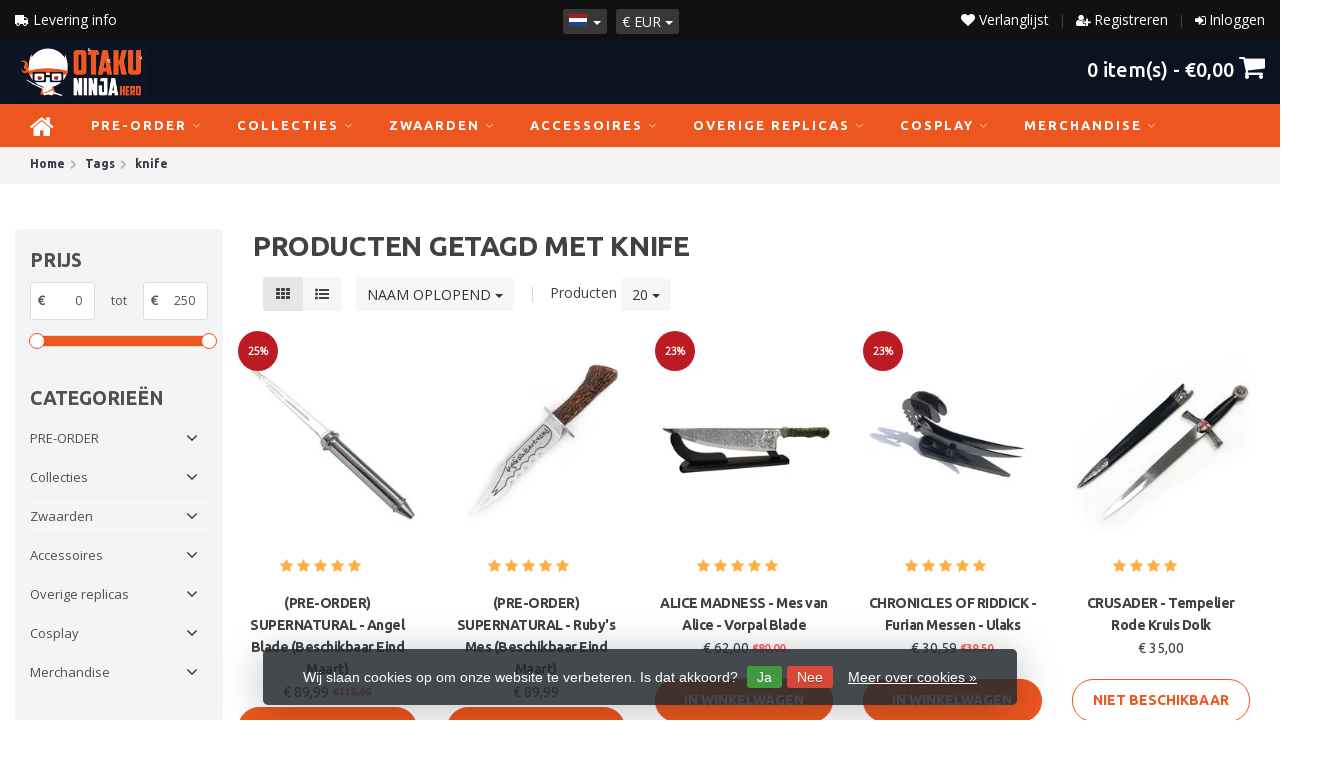

--- FILE ---
content_type: text/html;charset=utf-8
request_url: https://www.otakuninjahero.com/nl/tags/knife/
body_size: 35550
content:
<!DOCTYPE HTML>
<html lang="nl">
  <!--  Theme Satisfy design by Frontlabel - v1.5 - 27-7-2020 -->
  <head>
    <meta charset="utf-8"/>
<!-- [START] 'blocks/head.rain' -->
<!--

  (c) 2008-2026 Lightspeed Netherlands B.V.
  http://www.lightspeedhq.com
  Generated: 21-01-2026 @ 20:56:37

-->
<link rel="canonical" href="https://www.otakuninjahero.com/nl/tags/knife/"/>
<link rel="next" href="https://www.otakuninjahero.com/nl/tags/knife/page2.html"/>
<link rel="alternate" href="https://www.otakuninjahero.com/nl/index.rss" type="application/rss+xml" title="Nieuwe producten"/>
<link href="https://cdn.webshopapp.com/assets/cookielaw.css?2025-02-20" rel="stylesheet" type="text/css"/>
<meta name="robots" content="noodp,noydir"/>
<meta name="google-site-verification" content="N3KD5LoAmL4SgZlS-dZhgFGznsvDk9quRorS_yG6T1s"/>
<meta property="og:url" content="https://www.otakuninjahero.com/nl/tags/knife/?source=facebook"/>
<meta property="og:site_name" content="OtakuNinjaHero.com"/>
<meta property="og:title" content="knife"/>
<meta property="og:description" content="Uw grootste Specialist in Europa voor de mooiste handgemaakte kwaliteit zwaarden, katana&#039;s &amp; replica&#039;s van al uw favoriete films, anime, games &amp; nog veel meer!"/>
<script>
window.dataLayer = window.dataLayer || [];
    function gtag(){dataLayer.push(arguments);}
    gtag('js', new Date());

    gtag('config', 'AW-785056370');
</script>
<!--[if lt IE 9]>
<script src="https://cdn.webshopapp.com/assets/html5shiv.js?2025-02-20"></script>
<![endif]-->
<!-- [END] 'blocks/head.rain' -->
    <!-- Google Tag Manager -->
<script>(function(w,d,s,l,i){w[l]=w[l]||[];w[l].push({'gtm.start':
new Date().getTime(),event:'gtm.js'});var f=d.getElementsByTagName(s)[0],
j=d.createElement(s),dl=l!='dataLayer'?'&l='+l:'';j.async=true;j.src=
'https://www.googletagmanager.com/gtm.js?id='+i+dl;f.parentNode.insertBefore(j,f);
})(window,document,'script','dataLayer','GTM-M34DL9T');</script>
<!-- End Google Tag Manager -->
    <script>
!function (w, d, t) {
  w.TiktokAnalyticsObject=t;var ttq=w[t]=w[t]||[];ttq.methods=["page","track","identify","instances","debug","on","off","once","ready","alias","group","enableCookie","disableCookie"],ttq.setAndDefer=function(t,e){t[e]=function(){t.push([e].concat(Array.prototype.slice.call(arguments,0)))}};for(var i=0;i<ttq.methods.length;i++)ttq.setAndDefer(ttq,ttq.methods[i]);ttq.instance=function(t){for(var e=ttq._i[t]||[],n=0;n<ttq.methods.length;n++)ttq.setAndDefer(e,ttq.methods[n]);return e},ttq.load=function(e,n){var i="https://analytics.tiktok.com/i18n/pixel/events.js";ttq._i=ttq._i||{},ttq._i[e]=[],ttq._i[e]._u=i,ttq._t=ttq._t||{},ttq._t[e]=+new Date,ttq._o=ttq._o||{},ttq._o[e]=n||{};var o=document.createElement("script");o.type="text/javascript",o.async=!0,o.src=i+"?sdkid="+e+"&lib="+t;var a=document.getElementsByTagName("script")[0];a.parentNode.insertBefore(o,a)};

  ttq.load('CA38MEBC77UAI28PT1F0');
  ttq.page();
}(window, document, 'ttq');
</script>
    <title>knife - OtakuNinjaHero.com</title>
    <!-- Global site tag (gtag.js) - Google Analytics -->
<script async src="https://www.googletagmanager.com/gtag/js?id=UA-90290804-1"></script>

 		<meta name="google-site-verification" content="nKd4XY7WyEtPO0jyYVFiIXksVY1mIE7iVIFn1_P2tig" /> 
    <meta name="description" content="Uw grootste Specialist in Europa voor de mooiste handgemaakte kwaliteit zwaarden, katana&#039;s &amp; replica&#039;s van al uw favoriete films, anime, games &amp; nog veel meer!">
    <meta name="keywords" content="knife, Zwaarden, Katanas, katana , zwaard, film zwaarden, anime zwaarden, cosplay zwaarden, metalen zwaarden, zwaard winkel, replica&#039;s, katana kopen, zwaard kopen, lotr zwaarden, lord of the rings, One piece zwaarden, demon slayer zwaarden, messen, m">  
    <meta name="viewport" content="width=device-width, initial-scale=1, minimum-scale=1, maximum-scale=1, user-scalable=0"/>
    <meta name="apple-mobile-web-app-capable" content="yes">
    <meta name="apple-mobile-web-app-status-bar-style" content="black"><meta property="og:type" content="website" />
        <meta property="og:description" content="Uw grootste Specialist in Europa voor de mooiste handgemaakte kwaliteit zwaarden, katana&#039;s &amp; replica&#039;s van al uw favoriete films, anime, games &amp; nog veel meer!" />
                <meta http-equiv="X-UA-Compatible" content="IE=Edge">
    
                      
                  
        <meta itemprop="price" content="0.00" />
        <meta itemprop="priceCurrency" content="EUR" />
  

    <link rel="canonical" href="https://www.otakuninjahero.com/nl/tags/knife/" />
    <link rel="shortcut icon" href="https://cdn.webshopapp.com/shops/305440/themes/173599/v/176924/assets/favicon.ico?20200807153007" type="image/x-icon" />
    <link href="https://fonts.googleapis.com/css2?family=Open+Sans&family=Ubuntu:wght@400;500;700&display=swap" rel="stylesheet">
    
    <link rel="stylesheet" href="https://cdn.webshopapp.com/shops/305440/themes/173599/assets/font-awesome-min.css?2024091114132620200917111911">
    <link rel="stylesheet" href="https://cdn.webshopapp.com/shops/305440/themes/173599/assets/bootstrap-min.css?2024091114132620200917111911">

    <link rel="stylesheet" href="https://cdn.webshopapp.com/shops/305440/themes/173599/assets/style.css??2024091114132620200917111911-260121-205637" />    
        <link rel="stylesheet" href="https://cdn.webshopapp.com/shops/305440/themes/173599/assets/settings.css?4?2024091114132620200917111911" />  
        <link rel="stylesheet" href="https://cdn.webshopapp.com/shops/305440/themes/173599/assets/owl-carousel-min.css??2024091114132620200917111911" /> 
    <link rel="stylesheet" href="https://cdn.webshopapp.com/shops/305440/themes/173599/assets/custom.css??2024091114132620200917111911-260121-205637" />
  
    <script src="https://cdn.webshopapp.com/shops/305440/themes/173599/assets/jquery-min.js?2024091114132620200917111911"></script>
    <script src="https://cdn.webshopapp.com/shops/305440/themes/173599/assets/jquery-lazy-min.js?2024091114132620200917111911"></script>
    
    <script src="https://cdn.webshopapp.com/assets/jquery-ui-1-10-1.js?2025-02-20"></script> 
    <script src="https://cdn.webshopapp.com/shops/305440/themes/173599/assets/jquery-ui-touch-punch-min.js?2024091114132620200917111911"></script>
    <script src="https://cdn.webshopapp.com/assets/gui.js?2025-02-20"></script>
    <script src="https://cdn.webshopapp.com/assets/gui-responsive-2-0.js?2025-02-20"></script> 
        
    <!--[if lt IE 9]>
    <link rel="stylesheet" href="https://cdn.webshopapp.com/shops/305440/themes/173599/assets/style-ie.css?2024091114132620200917111911" />
    <![endif]-->
    
  </head>
  <body class=" nav-1 osx"> 
    <div id="fb-root"></div>
<script async defer crossorigin="anonymous" src="https://connect.facebook.net/en_US/sdk.js#xfbml=1&version=v8.0" nonce="ZeSv2jkk"></script>
    <div class="wrapper collection collection knife">
      <header class=" secondnav">

  <div class="topnav">
                <div class="container-fluid">
                    <div class="row">
                        <div class="col-sm-5 topnav-usp hidden-xs hidden-sm">
                             
<ul>
  <li>
    <a class="ups-6-button top-usp"
          href="https://otaku-ninja-hero.webshopapp.com/nl/service/shipping-returns/">
      	<i class="fa fa-truck fa-flip-horizontal"></i> Delivery Info</a>
  </li>
</ul>

<!--  -->





                         </div>
                        <div class="col-xs-12 col-md-7">
<!--                              -->

                            <!-- LANGUAGE VALUTA -->
                            <div class="langcur pull-left">
                                <ul>
                                                                        <li class="divide"></li>
                                                                         <li class="btn-group">
                                        <button type="button" class="btn btn-xs btn-default dropdown-toggle languages" data-toggle="dropdown"><span class="flag nl"></span> <span class="caret"></span></button>
                                        <ul class="dropdown-menu languages" role="menu">
                                                                                                                    


<li><a href="https://www.otakuninjahero.com/nl/go/category/" title="Nederlands" lang="nl"><span class="flag nl"></span> Nederlands</a></li>
  
<li><a href="https://www.otakuninjahero.com/de/go/category/" title="Deutsch" lang="de"><span class="flag de"></span> Deutsch</a></li>
  
<li><a href="https://www.otakuninjahero.com/en/go/category/" title="English" lang="en"><span class="flag en"></span> English</a></li>
  
<li><a href="https://www.otakuninjahero.com/fr/go/category/" title="Français" lang="fr"><span class="flag fr"></span> Français</a></li>
  
                                        </ul>
                                    </li>
                                                                         <li class="btn-group ">
                                        <button type="button" class="currency-group btn btn-xs btn-default dropdown-toggle" data-toggle="dropdown">
                                          <span class="currency-symbol">€</span>
                                          <span class="currency-name">eur</span> <span class="caret"></span>
              													</button>
                                        <ul class="dropdown-menu currency" role="menu">
                                                                                        <li><a href="https://www.otakuninjahero.com/nl/session/currency/eur/" rel="nofollow" title="eur">€ - <span class="currency-name">eur</span></a>
                                            </li>
                                                                                        <li><a href="https://www.otakuninjahero.com/nl/session/currency/gbp/" rel="nofollow" title="gbp">£ - <span class="currency-name">gbp</span></a>
                                            </li>
                                                                                        <li><a href="https://www.otakuninjahero.com/nl/session/currency/chf/" rel="nofollow" title="chf">CHF - <span class="currency-name">chf</span></a>
                                            </li>
                                                                                        <li><a href="https://www.otakuninjahero.com/nl/session/currency/dkk/" rel="nofollow" title="dkk">kr - <span class="currency-name">dkk</span></a>
                                            </li>
                                                                                        <li><a href="https://www.otakuninjahero.com/nl/session/currency/pln/" rel="nofollow" title="pln">zł - <span class="currency-name">pln</span></a>
                                            </li>
                                                                                        <li><a href="https://www.otakuninjahero.com/nl/session/currency/sek/" rel="nofollow" title="sek">kr - <span class="currency-name">sek</span></a>
                                            </li>
                                                                                    </ul>
                                    </li>
                                                                    </ul>
                            </div>
                            <!-- /LANGUAGE VALUTA -->
                            <!-- ACCOUNT -->
                            <div class="account hidden-xs">
                                <ul>
                                                                      	
                                    <li><i class="fa fa-sign-in" aria-hidden="true"></i> <a href="https://www.otakuninjahero.com/nl/account/" title="Mijn account">Inloggen </a></li>
                                    <li class="divider">|</li>
                                    <li><i class="fa fa-user-plus" aria-hidden="true"></i> <a href="https://www.otakuninjahero.com/nl/account/register/" title="Registreren">Registreren </a></li>
                                                                        <li class="divider">|</li>
                                  	<li><a class="" href="https://www.otakuninjahero.com/nl/account/wishlist/" title="Add a Wishlist"><i class="fa fa-heart" aria-hidden="true"></i> Verlanglijst  </a></li>
                                </ul>
                            </div>
                            <!-- /ACCOUNT -->
                        </div>
                    </div>
                </div>
            </div>


  
                      	  <div class="container-fluid">
  <div class="shoppingcart iconbasket">
                        <a href="https://www.otakuninjahero.com/nl/cart/" title="Winkelwagen">
                                                    
            <svg xmlns="http://www.w3.org/2000/svg" class="shoppingbag 1" x="0px" y="0px" viewBox="0 0 576 512">
<path d="M105.919,472c-19.855,0-36.889-14.83-39.62-34.497L35.535,216h-23.41c-2.206,0-4-1.794-4-4v-8c0-2.206,1.794-4,4-4h80.438  L234.18,42.648c1.537-1.708,3.649-2.649,5.949-2.649c1.977,0,3.876,0.73,5.349,2.055c1.588,1.43,2.524,3.392,2.637,5.526  c0.112,2.134-0.613,4.183-2.042,5.771L114.087,200h348.076L330.18,53.352c-1.431-1.589-2.156-3.639-2.044-5.772  c0.112-2.133,1.049-4.096,2.638-5.525c1.472-1.325,3.371-2.055,5.348-2.055c2.301,0,4.413,0.94,5.949,2.647L483.688,200h80.438  c2.206,0,4,1.794,4,4v8c0,2.206-1.794,4-4,4h-23.41l-30.764,221.503C507.22,457.17,490.187,472,470.331,472H105.919z   M82.147,435.301C83.786,447.101,94.006,456,105.919,456h364.412c11.913,0,22.133-8.898,23.771-20.698L524.562,216H51.689  L82.147,435.301z M400.125,400c-4.411,0-8-3.589-8-8V280c0-4.411,3.589-8,8-8s8,3.589,8,8v112  C408.125,396.411,404.536,400,400.125,400z M288.125,400c-4.411,0-8-3.589-8-8V280c0-4.411,3.589-8,8-8s8,3.589,8,8v112  C296.125,396.411,292.536,400,288.125,400z M176.125,400c-4.411,0-8-3.589-8-8V280c0-4.411,3.589-8,8-8s8,3.589,8,8v112  C184.125,396.411,180.536,400,176.125,400z"/>
</svg>
                               </a>
                        <span class="cart">
              <span class="cart-total-quantity">0</span>
                        </span>
                    </div>

                    
                    <div class="first-section hidden-xs hidden-sm">
                      <div class="logo">
                        <a class="" href="https://www.otakuninjahero.com/nl/">
                          <img src="https://cdn.webshopapp.com/shops/305440/themes/173599/v/1609043/assets/logo-non-scroll.png?20221223103122" class="light-version" alt="Zwaarden, Katana&#039;s, Figurines &amp; andere verzamelobjecten" />
                        </a>
                      </div>
                     <!-- SEARCH -->
                        <div class="searchtop desktop">
                            
                           <div class="search">
    <form class="" role="search" action="https://www.otakuninjahero.com/nl/search/" method="get" id="form_search">
        <div class="input-group">
            <div class="inputholder">
              <button type="submit" class="searchbtn"><i class="fa fa-search" aria-hidden="true" alt="Zwaarden, Katana&#039;s, Figurines &amp; andere verzamelobjecten"></i></button>
              <input type="text" class="form-control" autocomplete="on" placeholder="Zoeken naar producten..." name="q" id="srch">
            </div>
        </div>
        <div class="autocomplete">
            <div class="arrow"></div>
            <div class="products-livesearch"></div>
            <div class="more">
                <a href="#">Bekijk alle resultaten <span>(0)</span></a>
            </div>
            <div class="notfound">Geen producten gevonden...</div>
        </div>
    </form>
</div>                        </div>
                        <!-- /SEARCH -->
                      <div class="right-section">
                        
                                              <!-- CART -->
                        <div class="carttop iconbasket">
                          
                            <a class="mini-cart" href="https://www.otakuninjahero.com/nl/cart/" title="Winkelwagen">
                                  <span class="cart-total-quantity">0</span>  item(s) - <span class="cart-total-price mini-cart"><p>€0,00</p></span>                                        <i class="fa fa-shopping-cart mini-cart-button" alt="Zwaarden, Katana&#039;s, Figurines &amp; andere verzamelobjecten" aria-hidden="true"></i>
                                                       </a>
                            <div class="view-cart">
                                <div class="cartproduct text-center">
  <span class="empty">Uw winkelwagen is leeg<svg version="1.1" class="shoppingbag" xmlns="http://www.w3.org/2000/svg" xmlns:xlink="http://www.w3.org/1999/xlink" x="0px" y="0px" viewBox="0 0 65.2 65.2" style="enable-background:new 0 0 65.2 65.2;" xml:space="preserve"><path d="M54.6,12.6h-12c-0.4-6.7-4.7-12-10-12c-5.3,0-9.6,5.3-10,12h-12l-2.1,52h48.1L54.6,12.6z M32.6,2.6c4.2,0,7.6,4.4,8,10H24.6C25,7,28.4,2.6,32.6,2.6z M10.6,62.6l1.9-48h40.1l1.9,48H10.6z"/></svg></span>
</div>

  

                            </div>
                        </div>
                        <!-- /CART -->
                        
                      </div>
                       
                        
                    </div>
</div>


<!-- NAVIGATION -->
            <div class="navigation nav-2 option-1">
                                  
                <div class="container-fluid">
                    <!-- MEGANAV -->
                    <nav class="nav desktop meganav hidden-xs hidden-sm">
                        <ul class="visible-links">
                            <li class="item home hidden-xs hidden-sm">
                                <a class="itemlink" href="https://www.otakuninjahero.com/nl/"><i class="fa fa-home fa-2x" aria-hidden="true"></i></a>
                            </li>

                                                        <li class="item sub classicmenu pre-order">
                                <a class="itemlink" href="https://www.otakuninjahero.com/nl/pre-order/" title="PRE-ORDER" >PRE-ORDER<i class="fa fa-angle-down" aria-hidden="true"></i></a>                                  <ul class="subnav">
                                                                                                           <li class="col-sm-2 nopaddingr nosub">
                                        <ul>
                                            <li class="subheader"><a href="https://www.otakuninjahero.com/nl/pre-order/nieuw/" title="NIEUW" >NIEUW</a>                                             </li>



                                        </ul>
                                    </li>
                                                                     </ul>
                                                            </li>
                                                        <li class="item sub classicmenu collecties">
                                <a class="itemlink" href="https://www.otakuninjahero.com/nl/collecties/" title="Collecties" >Collecties<i class="fa fa-angle-down" aria-hidden="true"></i></a>                                  <ul class="subnav">
                                                                                                           <li class="col-sm-2 nopaddingr nosub">
                                        <ul>
                                            <li class="subheader"><a href="https://www.otakuninjahero.com/nl/collecties/300/" title="300"  data-featured-url="https://cdn.webshopapp.com/shops/305440/files/369803361/280x200x2/300.jpg" data-original-url="https://cdn.webshopapp.com/shops/305440/files/369803361/280x200x2/300.jpg" >300</a>                                             </li>



                                        </ul>
                                    </li>
                                                                        <li class="col-sm-2 nopaddingr nosub">
                                        <ul>
                                            <li class="subheader"><a href="https://www.otakuninjahero.com/nl/collecties/akame-ga-kill/" title="Akame Ga Kill"  data-featured-url="https://cdn.webshopapp.com/shops/305440/files/369696578/280x200x2/akame-ga-kill.jpg" data-original-url="https://cdn.webshopapp.com/shops/305440/files/369696578/280x200x2/akame-ga-kill.jpg" >Akame Ga Kill</a>                                             </li>



                                        </ul>
                                    </li>
                                                                        <li class="col-sm-2 nopaddingr nosub">
                                        <ul>
                                            <li class="subheader"><a href="https://www.otakuninjahero.com/nl/collecties/assassins-creed/" title="Assassins Creed"  data-featured-url="https://cdn.webshopapp.com/shops/305440/files/369553278/280x200x2/assassins-creed.jpg" data-original-url="https://cdn.webshopapp.com/shops/305440/files/369553278/280x200x2/assassins-creed.jpg" >Assassins Creed</a>                                             </li>



                                        </ul>
                                    </li>
                                                                        <li class="col-sm-2 nopaddingr nosub">
                                        <ul>
                                            <li class="subheader"><a href="https://www.otakuninjahero.com/nl/collecties/aot/" title="AOT"  data-featured-url="https://cdn.webshopapp.com/shops/305440/files/411176708/280x200x2/aot.jpg" data-original-url="https://cdn.webshopapp.com/shops/305440/files/411176708/280x200x2/aot.jpg" >AOT</a>                                             </li>



                                        </ul>
                                    </li>
                                                                        <li class="col-sm-2 nopaddingr nosub">
                                        <ul>
                                            <li class="subheader"><a href="https://www.otakuninjahero.com/nl/collecties/avengers-marvel/" title="Avengers - Marvel"  data-featured-url="https://cdn.webshopapp.com/shops/305440/files/369552883/280x200x2/avengers-marvel.jpg" data-original-url="https://cdn.webshopapp.com/shops/305440/files/369552883/280x200x2/avengers-marvel.jpg" >Avengers - Marvel</a>                                             </li>



                                        </ul>
                                    </li>
                                                                        <li class="col-sm-2 nopaddingr nosub">
                                        <ul>
                                            <li class="subheader"><a href="https://www.otakuninjahero.com/nl/collecties/basketbal/" title="Basketbal"  data-featured-url="https://cdn.webshopapp.com/shops/305440/files/422624794/280x200x2/basketbal.jpg" data-original-url="https://cdn.webshopapp.com/shops/305440/files/422624794/280x200x2/basketbal.jpg" >Basketbal</a>                                             </li>



                                        </ul>
                                    </li>
                                                                        <li class="col-sm-2 nopaddingr nosub">
                                        <ul>
                                            <li class="subheader"><a href="https://www.otakuninjahero.com/nl/collecties/berserk-guts/" title="Berserk Guts"  data-featured-url="https://cdn.webshopapp.com/shops/305440/files/422623928/280x200x2/berserk-guts.jpg" data-original-url="https://cdn.webshopapp.com/shops/305440/files/422623928/280x200x2/berserk-guts.jpg" >Berserk Guts</a>                                             </li>



                                        </ul>
                                    </li>
                                                                        <li class="col-sm-2 nopaddingr nosub">
                                        <ul>
                                            <li class="subheader"><a href="https://www.otakuninjahero.com/nl/collecties/blade/" title="Blade"  data-featured-url="https://cdn.webshopapp.com/shops/305440/files/369819284/280x200x2/blade.jpg" data-original-url="https://cdn.webshopapp.com/shops/305440/files/369819284/280x200x2/blade.jpg" >Blade</a>                                             </li>



                                        </ul>
                                    </li>
                                                                        <li class="col-sm-2 nopaddingr nosub">
                                        <ul>
                                            <li class="subheader"><a href="https://www.otakuninjahero.com/nl/collecties/bleach-shinigami/" title="Bleach - Shinigami"  data-featured-url="https://cdn.webshopapp.com/shops/305440/files/369552042/280x200x2/bleach-shinigami.jpg" data-original-url="https://cdn.webshopapp.com/shops/305440/files/369552042/280x200x2/bleach-shinigami.jpg" >Bleach - Shinigami</a>                                             </li>



                                        </ul>
                                    </li>
                                                                        <li class="col-sm-2 nopaddingr nosub">
                                        <ul>
                                            <li class="subheader"><a href="https://www.otakuninjahero.com/nl/collecties/black-clover/" title="Black Clover"  data-featured-url="https://cdn.webshopapp.com/shops/305440/files/407891288/280x200x2/black-clover.jpg" data-original-url="https://cdn.webshopapp.com/shops/305440/files/407891288/280x200x2/black-clover.jpg" >Black Clover</a>                                             </li>



                                        </ul>
                                    </li>
                                                                        <li class="col-sm-2 nopaddingr nosub">
                                        <ul>
                                            <li class="subheader"><a href="https://www.otakuninjahero.com/nl/collecties/black-rock-shooter/" title="Black Rock Shooter"  data-featured-url="https://cdn.webshopapp.com/shops/305440/files/407835739/280x200x2/black-rock-shooter.jpg" data-original-url="https://cdn.webshopapp.com/shops/305440/files/407835739/280x200x2/black-rock-shooter.jpg" >Black Rock Shooter</a>                                             </li>



                                        </ul>
                                    </li>
                                                                        <li class="col-sm-2 nopaddingr nosub">
                                        <ul>
                                            <li class="subheader"><a href="https://www.otakuninjahero.com/nl/collecties/blue-exorcist/" title="Blue Exorcist"  data-featured-url="https://cdn.webshopapp.com/shops/305440/files/369552850/280x200x2/blue-exorcist.jpg" data-original-url="https://cdn.webshopapp.com/shops/305440/files/369552850/280x200x2/blue-exorcist.jpg" >Blue Exorcist</a>                                             </li>



                                        </ul>
                                    </li>
                                                                        <li class="col-sm-2 nopaddingr nosub">
                                        <ul>
                                            <li class="subheader"><a href="https://www.otakuninjahero.com/nl/collecties/boxing/" title="Boxing"  data-featured-url="https://cdn.webshopapp.com/shops/305440/files/407835622/280x200x2/boxing.jpg" data-original-url="https://cdn.webshopapp.com/shops/305440/files/407835622/280x200x2/boxing.jpg" >Boxing</a>                                             </li>



                                        </ul>
                                    </li>
                                                                        <li class="col-sm-2 nopaddingr nosub">
                                        <ul>
                                            <li class="subheader"><a href="https://www.otakuninjahero.com/nl/collecties/buffy-the-vampire-slayer/" title="Buffy the Vampire Slayer"  data-featured-url="https://cdn.webshopapp.com/shops/305440/files/369804612/280x200x2/buffy-the-vampire-slayer.jpg" data-original-url="https://cdn.webshopapp.com/shops/305440/files/369804612/280x200x2/buffy-the-vampire-slayer.jpg" >Buffy the Vampire Slayer</a>                                             </li>



                                        </ul>
                                    </li>
                                                                        <li class="col-sm-2 nopaddingr nosub">
                                        <ul>
                                            <li class="subheader"><a href="https://www.otakuninjahero.com/nl/collecties/conan/" title="Conan"  data-featured-url="https://cdn.webshopapp.com/shops/305440/files/369805489/280x200x2/conan.jpg" data-original-url="https://cdn.webshopapp.com/shops/305440/files/369805489/280x200x2/conan.jpg" >Conan</a>                                             </li>



                                        </ul>
                                    </li>
                                                                        <li class="col-sm-2 nopaddingr nosub">
                                        <ul>
                                            <li class="subheader"><a href="https://www.otakuninjahero.com/nl/collecties/darling-i-t-franxx/" title="Darling i/t Franxx"  data-featured-url="https://cdn.webshopapp.com/shops/305440/files/421742558/280x200x2/darling-i-t-franxx.jpg" data-original-url="https://cdn.webshopapp.com/shops/305440/files/421742558/280x200x2/darling-i-t-franxx.jpg" >Darling i/t Franxx</a>                                             </li>



                                        </ul>
                                    </li>
                                                                        <li class="col-sm-2 nopaddingr nosub">
                                        <ul>
                                            <li class="subheader"><a href="https://www.otakuninjahero.com/nl/collecties/date-a-live/" title="Date A Live"  data-featured-url="https://cdn.webshopapp.com/shops/305440/files/407835508/280x200x2/date-a-live.jpg" data-original-url="https://cdn.webshopapp.com/shops/305440/files/407835508/280x200x2/date-a-live.jpg" >Date A Live</a>                                             </li>



                                        </ul>
                                    </li>
                                                                        <li class="col-sm-2 nopaddingr nosub">
                                        <ul>
                                            <li class="subheader"><a href="https://www.otakuninjahero.com/nl/collecties/dark-souls/" title="Dark Souls"  data-featured-url="https://cdn.webshopapp.com/shops/305440/files/411047052/280x200x2/dark-souls.jpg" data-original-url="https://cdn.webshopapp.com/shops/305440/files/411047052/280x200x2/dark-souls.jpg" >Dark Souls</a>                                             </li>



                                        </ul>
                                    </li>
                                                                        <li class="col-sm-2 nopaddingr nosub">
                                        <ul>
                                            <li class="subheader"><a href="https://www.otakuninjahero.com/nl/collecties/deadpool/" title="Deadpool"  data-featured-url="https://cdn.webshopapp.com/shops/305440/files/369696719/280x200x2/deadpool.jpg" data-original-url="https://cdn.webshopapp.com/shops/305440/files/369696719/280x200x2/deadpool.jpg" >Deadpool</a>                                             </li>



                                        </ul>
                                    </li>
                                                                        <li class="col-sm-2 nopaddingr nosub">
                                        <ul>
                                            <li class="subheader"><a href="https://www.otakuninjahero.com/nl/collecties/demon-slayer/" title="Demon Slayer"  data-featured-url="https://cdn.webshopapp.com/shops/305440/files/369552152/280x200x2/demon-slayer.jpg" data-original-url="https://cdn.webshopapp.com/shops/305440/files/369552152/280x200x2/demon-slayer.jpg" >Demon Slayer</a>                                             </li>



                                        </ul>
                                    </li>
                                                                        <li class="col-sm-2 nopaddingr nosub">
                                        <ul>
                                            <li class="subheader"><a href="https://www.otakuninjahero.com/nl/collecties/devil-may-cry/" title="Devil May Cry"  data-featured-url="https://cdn.webshopapp.com/shops/305440/files/369552616/280x200x2/devil-may-cry.jpg" data-original-url="https://cdn.webshopapp.com/shops/305440/files/369552616/280x200x2/devil-may-cry.jpg" >Devil May Cry</a>                                             </li>



                                        </ul>
                                    </li>
                                                                        <li class="col-sm-2 nopaddingr nosub">
                                        <ul>
                                            <li class="subheader"><a href="https://www.otakuninjahero.com/nl/collecties/dragon-ball/" title="Dragon Ball"  data-featured-url="https://cdn.webshopapp.com/shops/305440/files/377799566/280x200x2/dragon-ball.jpg" data-original-url="https://cdn.webshopapp.com/shops/305440/files/377799566/280x200x2/dragon-ball.jpg" >Dragon Ball</a>                                             </li>



                                        </ul>
                                    </li>
                                                                        <li class="col-sm-2 nopaddingr nosub">
                                        <ul>
                                            <li class="subheader"><a href="https://www.otakuninjahero.com/nl/collecties/elden-ring/" title="Elden Ring"  data-featured-url="https://cdn.webshopapp.com/shops/305440/files/410972175/280x200x2/elden-ring.jpg" data-original-url="https://cdn.webshopapp.com/shops/305440/files/410972175/280x200x2/elden-ring.jpg" >Elden Ring</a>                                             </li>



                                        </ul>
                                    </li>
                                                                        <li class="col-sm-2 nopaddingr nosub">
                                        <ul>
                                            <li class="subheader"><a href="https://www.otakuninjahero.com/nl/collecties/evangelion/" title="Evangelion"  data-featured-url="https://cdn.webshopapp.com/shops/305440/files/416569563/280x200x2/evangelion.jpg" data-original-url="https://cdn.webshopapp.com/shops/305440/files/416569563/280x200x2/evangelion.jpg" >Evangelion</a>                                             </li>



                                        </ul>
                                    </li>
                                                                        <li class="col-sm-2 nopaddingr nosub">
                                        <ul>
                                            <li class="subheader"><a href="https://www.otakuninjahero.com/nl/collecties/fairy-tail/" title="Fairy Tail"  data-featured-url="https://cdn.webshopapp.com/shops/305440/files/369552469/280x200x2/fairy-tail.jpg" data-original-url="https://cdn.webshopapp.com/shops/305440/files/369552469/280x200x2/fairy-tail.jpg" >Fairy Tail</a>                                             </li>



                                        </ul>
                                    </li>
                                                                        <li class="col-sm-2 nopaddingr nosub">
                                        <ul>
                                            <li class="subheader"><a href="https://www.otakuninjahero.com/nl/collecties/fate/" title="FATE"  data-featured-url="https://cdn.webshopapp.com/shops/305440/files/422624250/280x200x2/fate.jpg" data-original-url="https://cdn.webshopapp.com/shops/305440/files/422624250/280x200x2/fate.jpg" >FATE</a>                                             </li>



                                        </ul>
                                    </li>
                                                                        <li class="col-sm-2 nopaddingr nosub">
                                        <ul>
                                            <li class="subheader"><a href="https://www.otakuninjahero.com/nl/collecties/fallout/" title="Fallout"  data-featured-url="https://cdn.webshopapp.com/shops/305440/files/369824304/280x200x2/fallout.jpg" data-original-url="https://cdn.webshopapp.com/shops/305440/files/369824304/280x200x2/fallout.jpg" >Fallout</a>                                             </li>



                                        </ul>
                                    </li>
                                                                        <li class="col-sm-2 nopaddingr nosub">
                                        <ul>
                                            <li class="subheader"><a href="https://www.otakuninjahero.com/nl/collecties/final-fantasy/" title="Final Fantasy"  data-featured-url="https://cdn.webshopapp.com/shops/305440/files/369697371/280x200x2/final-fantasy.jpg" data-original-url="https://cdn.webshopapp.com/shops/305440/files/369697371/280x200x2/final-fantasy.jpg" >Final Fantasy</a>                                             </li>



                                        </ul>
                                    </li>
                                                                        <li class="col-sm-2 nopaddingr nosub">
                                        <ul>
                                            <li class="subheader"><a href="https://www.otakuninjahero.com/nl/collecties/fire-force/" title="Fire Force"  data-featured-url="https://cdn.webshopapp.com/shops/305440/files/407835850/280x200x2/fire-force.jpg" data-original-url="https://cdn.webshopapp.com/shops/305440/files/407835850/280x200x2/fire-force.jpg" >Fire Force</a>                                             </li>



                                        </ul>
                                    </li>
                                                                        <li class="col-sm-2 nopaddingr nosub">
                                        <ul>
                                            <li class="subheader"><a href="https://www.otakuninjahero.com/nl/collecties/frieren/" title="Frieren"  data-featured-url="https://cdn.webshopapp.com/shops/305440/files/465567269/280x200x2/frieren.jpg" data-original-url="https://cdn.webshopapp.com/shops/305440/files/465567269/280x200x2/frieren.jpg" >Frieren</a>                                             </li>



                                        </ul>
                                    </li>
                                                                        <li class="col-sm-2 nopaddingr nosub">
                                        <ul>
                                            <li class="subheader"><a href="https://www.otakuninjahero.com/nl/collecties/game-of-thrones/" title="Game of Thrones"  data-featured-url="https://cdn.webshopapp.com/shops/305440/files/369552745/280x200x2/game-of-thrones.jpg" data-original-url="https://cdn.webshopapp.com/shops/305440/files/369552745/280x200x2/game-of-thrones.jpg" >Game of Thrones</a>                                             </li>



                                        </ul>
                                    </li>
                                                                        <li class="col-sm-2 nopaddingr nosub">
                                        <ul>
                                            <li class="subheader"><a href="https://www.otakuninjahero.com/nl/collecties/genshin-impact/" title="Genshin Impact"  data-featured-url="https://cdn.webshopapp.com/shops/305440/files/384368113/280x200x2/genshin-impact.jpg" data-original-url="https://cdn.webshopapp.com/shops/305440/files/384368113/280x200x2/genshin-impact.jpg" >Genshin Impact</a>                                             </li>



                                        </ul>
                                    </li>
                                                                        <li class="col-sm-2 nopaddingr nosub">
                                        <ul>
                                            <li class="subheader"><a href="https://www.otakuninjahero.com/nl/collecties/ghost-of-tsushima/" title="Ghost of Tsushima"  data-featured-url="https://cdn.webshopapp.com/shops/305440/files/384369169/280x200x2/ghost-of-tsushima.jpg" data-original-url="https://cdn.webshopapp.com/shops/305440/files/384369169/280x200x2/ghost-of-tsushima.jpg" >Ghost of Tsushima</a>                                             </li>



                                        </ul>
                                    </li>
                                                                        <li class="col-sm-2 nopaddingr nosub">
                                        <ul>
                                            <li class="subheader"><a href="https://www.otakuninjahero.com/nl/collecties/gintama-gintoki/" title="Gintama - Gintoki"  data-featured-url="https://cdn.webshopapp.com/shops/305440/files/422467189/280x200x2/gintama-gintoki.jpg" data-original-url="https://cdn.webshopapp.com/shops/305440/files/422467189/280x200x2/gintama-gintoki.jpg" >Gintama - Gintoki</a>                                             </li>



                                        </ul>
                                    </li>
                                                                        <li class="col-sm-2 nopaddingr nosub">
                                        <ul>
                                            <li class="subheader"><a href="https://www.otakuninjahero.com/nl/collecties/god-of-war/" title="God of War"  data-featured-url="https://cdn.webshopapp.com/shops/305440/files/369553098/280x200x2/god-of-war.jpg" data-original-url="https://cdn.webshopapp.com/shops/305440/files/369553098/280x200x2/god-of-war.jpg" >God of War</a>                                             </li>



                                        </ul>
                                    </li>
                                                                        <li class="col-sm-2 nopaddingr nosub">
                                        <ul>
                                            <li class="subheader"><a href="https://www.otakuninjahero.com/nl/collecties/gurren-lagann/" title="Gurren Lagann"  data-featured-url="https://cdn.webshopapp.com/shops/305440/files/400887162/280x200x2/gurren-lagann.jpg" data-original-url="https://cdn.webshopapp.com/shops/305440/files/400887162/280x200x2/gurren-lagann.jpg" >Gurren Lagann</a>                                             </li>



                                        </ul>
                                    </li>
                                                                        <li class="col-sm-2 nopaddingr nosub">
                                        <ul>
                                            <li class="subheader"><a href="https://www.otakuninjahero.com/nl/collecties/halo/" title="HALO"  data-featured-url="https://cdn.webshopapp.com/shops/305440/files/407835931/280x200x2/halo.jpg" data-original-url="https://cdn.webshopapp.com/shops/305440/files/407835931/280x200x2/halo.jpg" >HALO</a>                                             </li>



                                        </ul>
                                    </li>
                                                                        <li class="col-sm-2 nopaddingr nosub">
                                        <ul>
                                            <li class="subheader"><a href="https://www.otakuninjahero.com/nl/collecties/harry-potter/" title="Harry Potter"  data-featured-url="https://cdn.webshopapp.com/shops/305440/files/369551940/280x200x2/harry-potter.jpg" data-original-url="https://cdn.webshopapp.com/shops/305440/files/369551940/280x200x2/harry-potter.jpg" >Harry Potter</a>                                             </li>



                                        </ul>
                                    </li>
                                                                        <li class="col-sm-2 nopaddingr nosub">
                                        <ul>
                                            <li class="subheader"><a href="https://www.otakuninjahero.com/nl/collecties/hellsing/" title="Hellsing"  data-featured-url="https://cdn.webshopapp.com/shops/305440/files/369810144/280x200x2/hellsing.jpg" data-original-url="https://cdn.webshopapp.com/shops/305440/files/369810144/280x200x2/hellsing.jpg" >Hellsing</a>                                             </li>



                                        </ul>
                                    </li>
                                                                        <li class="col-sm-2 nopaddingr nosub">
                                        <ul>
                                            <li class="subheader"><a href="https://www.otakuninjahero.com/nl/collecties/highlander/" title="Highlander"  data-featured-url="https://cdn.webshopapp.com/shops/305440/files/369820292/280x200x2/highlander.jpg" data-original-url="https://cdn.webshopapp.com/shops/305440/files/369820292/280x200x2/highlander.jpg" >Highlander</a>                                             </li>



                                        </ul>
                                    </li>
                                                                        <li class="col-sm-2 nopaddingr nosub">
                                        <ul>
                                            <li class="subheader"><a href="https://www.otakuninjahero.com/nl/collecties/hololive/" title="Hololive"  data-featured-url="https://cdn.webshopapp.com/shops/305440/files/403308715/280x200x2/hololive.jpg" data-original-url="https://cdn.webshopapp.com/shops/305440/files/403308715/280x200x2/hololive.jpg" >Hololive</a>                                             </li>



                                        </ul>
                                    </li>
                                                                        <li class="col-sm-2 nopaddingr nosub">
                                        <ul>
                                            <li class="subheader"><a href="https://www.otakuninjahero.com/nl/collecties/house-of-the-dragon/" title="House of the Dragon"  data-featured-url="https://cdn.webshopapp.com/shops/305440/files/434149995/280x200x2/house-of-the-dragon.jpg" data-original-url="https://cdn.webshopapp.com/shops/305440/files/434149995/280x200x2/house-of-the-dragon.jpg" >House of the Dragon</a>                                             </li>



                                        </ul>
                                    </li>
                                                                        <li class="col-sm-2 nopaddingr nosub">
                                        <ul>
                                            <li class="subheader"><a href="https://www.otakuninjahero.com/nl/collecties/hunter-x/" title="Hunter X"  data-featured-url="https://cdn.webshopapp.com/shops/305440/files/407837900/280x200x2/hunter-x.jpg" data-original-url="https://cdn.webshopapp.com/shops/305440/files/407837900/280x200x2/hunter-x.jpg" >Hunter X</a>                                             </li>



                                        </ul>
                                    </li>
                                                                        <li class="col-sm-2 nopaddingr nosub">
                                        <ul>
                                            <li class="subheader"><a href="https://www.otakuninjahero.com/nl/collecties/inuyasha/" title="InuYasha"  data-featured-url="https://cdn.webshopapp.com/shops/305440/files/403309051/280x200x2/inuyasha.jpg" data-original-url="https://cdn.webshopapp.com/shops/305440/files/403309051/280x200x2/inuyasha.jpg" >InuYasha</a>                                             </li>



                                        </ul>
                                    </li>
                                                                        <li class="col-sm-2 nopaddingr nosub">
                                        <ul>
                                            <li class="subheader"><a href="https://www.otakuninjahero.com/nl/collecties/jojos-bizarre-adventure/" title="Jojo&#039;s Bizarre Adventure"  data-featured-url="https://cdn.webshopapp.com/shops/305440/files/384375352/280x200x2/jojos-bizarre-adventure.jpg" data-original-url="https://cdn.webshopapp.com/shops/305440/files/384375352/280x200x2/jojos-bizarre-adventure.jpg" >Jojo&#039;s Bizarre Adventure</a>                                             </li>



                                        </ul>
                                    </li>
                                                                        <li class="col-sm-2 nopaddingr nosub">
                                        <ul>
                                            <li class="subheader"><a href="https://www.otakuninjahero.com/nl/collecties/jujutsu-k/" title="Jujutsu K"  data-featured-url="https://cdn.webshopapp.com/shops/305440/files/400886080/280x200x2/jujutsu-k.jpg" data-original-url="https://cdn.webshopapp.com/shops/305440/files/400886080/280x200x2/jujutsu-k.jpg" >Jujutsu K</a>                                             </li>



                                        </ul>
                                    </li>
                                                                        <li class="col-sm-2 nopaddingr nosub">
                                        <ul>
                                            <li class="subheader"><a href="https://www.otakuninjahero.com/nl/collecties/jurassic-park/" title="Jurassic Park"  data-featured-url="https://cdn.webshopapp.com/shops/305440/files/406206744/280x200x2/jurassic-park.jpg" data-original-url="https://cdn.webshopapp.com/shops/305440/files/406206744/280x200x2/jurassic-park.jpg" >Jurassic Park</a>                                             </li>



                                        </ul>
                                    </li>
                                                                        <li class="col-sm-2 nopaddingr nosub">
                                        <ul>
                                            <li class="subheader"><a href="https://www.otakuninjahero.com/nl/collecties/justice-league/" title="Justice League"  data-featured-url="https://cdn.webshopapp.com/shops/305440/files/369553130/280x200x2/justice-league.jpg" data-original-url="https://cdn.webshopapp.com/shops/305440/files/369553130/280x200x2/justice-league.jpg" >Justice League</a>                                             </li>



                                        </ul>
                                    </li>
                                                                        <li class="col-sm-2 nopaddingr nosub">
                                        <ul>
                                            <li class="subheader"><a href="https://www.otakuninjahero.com/nl/collecties/kenshin/" title="Kenshin"  data-featured-url="https://cdn.webshopapp.com/shops/305440/files/400887227/280x200x2/kenshin.jpg" data-original-url="https://cdn.webshopapp.com/shops/305440/files/400887227/280x200x2/kenshin.jpg" >Kenshin</a>                                             </li>



                                        </ul>
                                    </li>
                                                                        <li class="col-sm-2 nopaddingr nosub">
                                        <ul>
                                            <li class="subheader"><a href="https://www.otakuninjahero.com/nl/collecties/kill-bill/" title="Kill Bill"  data-featured-url="https://cdn.webshopapp.com/shops/305440/files/369552482/280x200x2/kill-bill.jpg" data-original-url="https://cdn.webshopapp.com/shops/305440/files/369552482/280x200x2/kill-bill.jpg" >Kill Bill</a>                                             </li>



                                        </ul>
                                    </li>
                                                                        <li class="col-sm-2 nopaddingr nosub">
                                        <ul>
                                            <li class="subheader"><a href="https://www.otakuninjahero.com/nl/collecties/kill-la-kill/" title="Kill La Kill"  data-featured-url="https://cdn.webshopapp.com/shops/305440/files/410001831/280x200x2/kill-la-kill.jpg" data-original-url="https://cdn.webshopapp.com/shops/305440/files/410001831/280x200x2/kill-la-kill.jpg" >Kill La Kill</a>                                             </li>



                                        </ul>
                                    </li>
                                                                        <li class="col-sm-2 nopaddingr nosub">
                                        <ul>
                                            <li class="subheader"><a href="https://www.otakuninjahero.com/nl/collecties/kingdom-hearts/" title="Kingdom Hearts"  data-featured-url="https://cdn.webshopapp.com/shops/305440/files/369815760/280x200x2/kingdom-hearts.jpg" data-original-url="https://cdn.webshopapp.com/shops/305440/files/369815760/280x200x2/kingdom-hearts.jpg" >Kingdom Hearts</a>                                             </li>



                                        </ul>
                                    </li>
                                                                        <li class="col-sm-2 nopaddingr nosub">
                                        <ul>
                                            <li class="subheader"><a href="https://www.otakuninjahero.com/nl/collecties/lord-of-the-rings/" title="Lord of the Rings"  data-featured-url="https://cdn.webshopapp.com/shops/305440/files/369551745/280x200x2/lord-of-the-rings.jpg" data-original-url="https://cdn.webshopapp.com/shops/305440/files/369551745/280x200x2/lord-of-the-rings.jpg" >Lord of the Rings</a>                                             </li>



                                        </ul>
                                    </li>
                                                                        <li class="col-sm-2 nopaddingr nosub">
                                        <ul>
                                            <li class="subheader"><a href="https://www.otakuninjahero.com/nl/collecties/lucifer/" title="Lucifer"  data-featured-url="https://cdn.webshopapp.com/shops/305440/files/411046590/280x200x2/lucifer.jpg" data-original-url="https://cdn.webshopapp.com/shops/305440/files/411046590/280x200x2/lucifer.jpg" >Lucifer</a>                                             </li>



                                        </ul>
                                    </li>
                                                                        <li class="col-sm-2 nopaddingr nosub">
                                        <ul>
                                            <li class="subheader"><a href="https://www.otakuninjahero.com/nl/collecties/metal-gear/" title="Metal Gear"  data-featured-url="https://cdn.webshopapp.com/shops/305440/files/369552566/280x200x2/metal-gear.jpg" data-original-url="https://cdn.webshopapp.com/shops/305440/files/369552566/280x200x2/metal-gear.jpg" >Metal Gear</a>                                             </li>



                                        </ul>
                                    </li>
                                                                        <li class="col-sm-2 nopaddingr nosub">
                                        <ul>
                                            <li class="subheader"><a href="https://www.otakuninjahero.com/nl/collecties/minecraft/" title="Minecraft"  data-featured-url="https://cdn.webshopapp.com/shops/305440/files/369817952/280x200x2/minecraft.jpg" data-original-url="https://cdn.webshopapp.com/shops/305440/files/369817952/280x200x2/minecraft.jpg" >Minecraft</a>                                             </li>



                                        </ul>
                                    </li>
                                                                        <li class="col-sm-2 nopaddingr nosub">
                                        <ul>
                                            <li class="subheader"><a href="https://www.otakuninjahero.com/nl/collecties/monster-hunter/" title="Monster Hunter"  data-featured-url="https://cdn.webshopapp.com/shops/305440/files/465574719/280x200x2/monster-hunter.jpg" data-original-url="https://cdn.webshopapp.com/shops/305440/files/465574719/280x200x2/monster-hunter.jpg" >Monster Hunter</a>                                             </li>



                                        </ul>
                                    </li>
                                                                        <li class="col-sm-2 nopaddingr nosub">
                                        <ul>
                                            <li class="subheader"><a href="https://www.otakuninjahero.com/nl/collecties/my-hero-academia/" title="My Hero Academia"  data-featured-url="https://cdn.webshopapp.com/shops/305440/files/384369754/280x200x2/my-hero-academia.jpg" data-original-url="https://cdn.webshopapp.com/shops/305440/files/384369754/280x200x2/my-hero-academia.jpg" >My Hero Academia</a>                                             </li>



                                        </ul>
                                    </li>
                                                                        <li class="col-sm-2 nopaddingr nosub">
                                        <ul>
                                            <li class="subheader"><a href="https://www.otakuninjahero.com/nl/collecties/naruto-ninja/" title="Naruto Ninja"  data-featured-url="https://cdn.webshopapp.com/shops/305440/files/369552377/280x200x2/naruto-ninja.jpg" data-original-url="https://cdn.webshopapp.com/shops/305440/files/369552377/280x200x2/naruto-ninja.jpg" >Naruto Ninja</a>                                             </li>



                                        </ul>
                                    </li>
                                                                        <li class="col-sm-2 nopaddingr nosub">
                                        <ul>
                                            <li class="subheader"><a href="https://www.otakuninjahero.com/nl/collecties/nba-basketbal/" title="NBA Basketbal"  data-featured-url="https://cdn.webshopapp.com/shops/305440/files/407835203/280x200x2/nba-basketbal.jpg" data-original-url="https://cdn.webshopapp.com/shops/305440/files/407835203/280x200x2/nba-basketbal.jpg" >NBA Basketbal</a>                                             </li>



                                        </ul>
                                    </li>
                                                                        <li class="col-sm-2 nopaddingr nosub">
                                        <ul>
                                            <li class="subheader"><a href="https://www.otakuninjahero.com/nl/collecties/nier-automata/" title="Nier Automata"  data-featured-url="https://cdn.webshopapp.com/shops/305440/files/369552544/280x200x2/nier-automata.jpg" data-original-url="https://cdn.webshopapp.com/shops/305440/files/369552544/280x200x2/nier-automata.jpg" >Nier Automata</a>                                             </li>



                                        </ul>
                                    </li>
                                                                        <li class="col-sm-2 nopaddingr nosub">
                                        <ul>
                                            <li class="subheader"><a href="https://www.otakuninjahero.com/nl/collecties/once-upon-a-time/" title="Once upon a time"  data-featured-url="https://cdn.webshopapp.com/shops/305440/files/369818687/280x200x2/once-upon-a-time.jpg" data-original-url="https://cdn.webshopapp.com/shops/305440/files/369818687/280x200x2/once-upon-a-time.jpg" >Once upon a time</a>                                             </li>



                                        </ul>
                                    </li>
                                                                        <li class="col-sm-2 nopaddingr nosub">
                                        <ul>
                                            <li class="subheader"><a href="https://www.otakuninjahero.com/nl/collecties/one-piece/" title="One Piece"  data-featured-url="https://cdn.webshopapp.com/shops/305440/files/369551254/280x200x2/one-piece.jpg" data-original-url="https://cdn.webshopapp.com/shops/305440/files/369551254/280x200x2/one-piece.jpg" >One Piece</a>                                             </li>



                                        </ul>
                                    </li>
                                                                        <li class="col-sm-2 nopaddingr nosub">
                                        <ul>
                                            <li class="subheader"><a href="https://www.otakuninjahero.com/nl/collecties/overlord/" title="Overlord"  data-featured-url="https://cdn.webshopapp.com/shops/305440/files/407835398/280x200x2/overlord.jpg" data-original-url="https://cdn.webshopapp.com/shops/305440/files/407835398/280x200x2/overlord.jpg" >Overlord</a>                                             </li>



                                        </ul>
                                    </li>
                                                                        <li class="col-sm-2 nopaddingr nosub">
                                        <ul>
                                            <li class="subheader"><a href="https://www.otakuninjahero.com/nl/collecties/overwatch/" title="Overwatch"  data-featured-url="https://cdn.webshopapp.com/shops/305440/files/369552681/280x200x2/overwatch.jpg" data-original-url="https://cdn.webshopapp.com/shops/305440/files/369552681/280x200x2/overwatch.jpg" >Overwatch</a>                                             </li>



                                        </ul>
                                    </li>
                                                                        <li class="col-sm-2 nopaddingr nosub">
                                        <ul>
                                            <li class="subheader"><a href="https://www.otakuninjahero.com/nl/collecties/pirates-of-the-caribbean/" title="Pirates Of The Caribbean"  data-featured-url="https://cdn.webshopapp.com/shops/305440/files/369809783/280x200x2/pirates-of-the-caribbean.jpg" data-original-url="https://cdn.webshopapp.com/shops/305440/files/369809783/280x200x2/pirates-of-the-caribbean.jpg" >Pirates Of The Caribbean</a>                                             </li>



                                        </ul>
                                    </li>
                                                                        <li class="col-sm-2 nopaddingr nosub">
                                        <ul>
                                            <li class="subheader"><a href="https://www.otakuninjahero.com/nl/collecties/pokemon/" title="Pokemon"  data-featured-url="https://cdn.webshopapp.com/shops/305440/files/400886531/280x200x2/pokemon.jpg" data-original-url="https://cdn.webshopapp.com/shops/305440/files/400886531/280x200x2/pokemon.jpg" >Pokemon</a>                                             </li>



                                        </ul>
                                    </li>
                                                                        <li class="col-sm-2 nopaddingr nosub">
                                        <ul>
                                            <li class="subheader"><a href="https://www.otakuninjahero.com/nl/collecties/predator/" title="Predator"  data-featured-url="https://cdn.webshopapp.com/shops/305440/files/407836099/280x200x2/predator.jpg" data-original-url="https://cdn.webshopapp.com/shops/305440/files/407836099/280x200x2/predator.jpg" >Predator</a>                                             </li>



                                        </ul>
                                    </li>
                                                                        <li class="col-sm-2 nopaddingr nosub">
                                        <ul>
                                            <li class="subheader"><a href="https://www.otakuninjahero.com/nl/collecties/rezero/" title="ReZero"  data-featured-url="https://cdn.webshopapp.com/shops/305440/files/400886759/280x200x2/rezero.jpg" data-original-url="https://cdn.webshopapp.com/shops/305440/files/400886759/280x200x2/rezero.jpg" >ReZero</a>                                             </li>



                                        </ul>
                                    </li>
                                                                        <li class="col-sm-2 nopaddingr nosub">
                                        <ul>
                                            <li class="subheader"><a href="https://www.otakuninjahero.com/nl/collecties/rick-and-morty/" title="Rick and Morty "  data-featured-url="https://cdn.webshopapp.com/shops/305440/files/407836151/280x200x2/rick-and-morty.jpg" data-original-url="https://cdn.webshopapp.com/shops/305440/files/407836151/280x200x2/rick-and-morty.jpg" >Rick and Morty </a>                                             </li>



                                        </ul>
                                    </li>
                                                                        <li class="col-sm-2 nopaddingr nosub">
                                        <ul>
                                            <li class="subheader"><a href="https://www.otakuninjahero.com/nl/collecties/saint-seiya/" title="Saint Seiya"  data-featured-url="https://cdn.webshopapp.com/shops/305440/files/407836486/280x200x2/saint-seiya.jpg" data-original-url="https://cdn.webshopapp.com/shops/305440/files/407836486/280x200x2/saint-seiya.jpg" >Saint Seiya</a>                                             </li>



                                        </ul>
                                    </li>
                                                                        <li class="col-sm-2 nopaddingr nosub">
                                        <ul>
                                            <li class="subheader"><a href="https://www.otakuninjahero.com/nl/collecties/shaman-king/" title="Shaman King"  data-featured-url="https://cdn.webshopapp.com/shops/305440/files/407903340/280x200x2/shaman-king.jpg" data-original-url="https://cdn.webshopapp.com/shops/305440/files/407903340/280x200x2/shaman-king.jpg" >Shaman King</a>                                             </li>



                                        </ul>
                                    </li>
                                                                        <li class="col-sm-2 nopaddingr nosub">
                                        <ul>
                                            <li class="subheader"><a href="https://www.otakuninjahero.com/nl/collecties/sekiro/" title="Sekiro"  data-featured-url="https://cdn.webshopapp.com/shops/305440/files/369696295/280x200x2/sekiro.jpg" data-original-url="https://cdn.webshopapp.com/shops/305440/files/369696295/280x200x2/sekiro.jpg" >Sekiro</a>                                             </li>



                                        </ul>
                                    </li>
                                                                        <li class="col-sm-2 nopaddingr nosub">
                                        <ul>
                                            <li class="subheader"><a href="https://www.otakuninjahero.com/nl/collecties/seven-deadly-sins/" title="Seven Deadly Sins"  data-featured-url="https://cdn.webshopapp.com/shops/305440/files/395124706/280x200x2/seven-deadly-sins.jpg" data-original-url="https://cdn.webshopapp.com/shops/305440/files/395124706/280x200x2/seven-deadly-sins.jpg" >Seven Deadly Sins</a>                                             </li>



                                        </ul>
                                    </li>
                                                                        <li class="col-sm-2 nopaddingr nosub">
                                        <ul>
                                            <li class="subheader"><a href="https://www.otakuninjahero.com/nl/collecties/skyrim/" title="Skyrim"  data-featured-url="https://cdn.webshopapp.com/shops/305440/files/369816378/280x200x2/skyrim.jpg" data-original-url="https://cdn.webshopapp.com/shops/305440/files/369816378/280x200x2/skyrim.jpg" >Skyrim</a>                                             </li>



                                        </ul>
                                    </li>
                                                                        <li class="col-sm-2 nopaddingr nosub">
                                        <ul>
                                            <li class="subheader"><a href="https://www.otakuninjahero.com/nl/collecties/star-wars/" title="Star Wars"  data-featured-url="https://cdn.webshopapp.com/shops/305440/files/384933149/280x200x2/star-wars.jpg" data-original-url="https://cdn.webshopapp.com/shops/305440/files/384933149/280x200x2/star-wars.jpg" >Star Wars</a>                                             </li>



                                        </ul>
                                    </li>
                                                                        <li class="col-sm-2 nopaddingr nosub">
                                        <ul>
                                            <li class="subheader"><a href="https://www.otakuninjahero.com/nl/collecties/stranger-things/" title="Stranger Things"  data-featured-url="https://cdn.webshopapp.com/shops/305440/files/406206680/280x200x2/stranger-things.jpg" data-original-url="https://cdn.webshopapp.com/shops/305440/files/406206680/280x200x2/stranger-things.jpg" >Stranger Things</a>                                             </li>



                                        </ul>
                                    </li>
                                                                        <li class="col-sm-2 nopaddingr nosub">
                                        <ul>
                                            <li class="subheader"><a href="https://www.otakuninjahero.com/nl/collecties/solo-leveling/" title="Solo Leveling"  data-featured-url="https://cdn.webshopapp.com/shops/305440/files/465586297/280x200x2/solo-leveling.jpg" data-original-url="https://cdn.webshopapp.com/shops/305440/files/465586297/280x200x2/solo-leveling.jpg" >Solo Leveling</a>                                             </li>



                                        </ul>
                                    </li>
                                                                        <li class="col-sm-2 nopaddingr nosub">
                                        <ul>
                                            <li class="subheader"><a href="https://www.otakuninjahero.com/nl/collecties/spy-family/" title="Spy Family"  data-featured-url="https://cdn.webshopapp.com/shops/305440/files/416542219/280x200x2/spy-family.jpg" data-original-url="https://cdn.webshopapp.com/shops/305440/files/416542219/280x200x2/spy-family.jpg" >Spy Family</a>                                             </li>



                                        </ul>
                                    </li>
                                                                        <li class="col-sm-2 nopaddingr nosub">
                                        <ul>
                                            <li class="subheader"><a href="https://www.otakuninjahero.com/nl/collecties/squid-game/" title="Squid Game"  data-featured-url="https://cdn.webshopapp.com/shops/305440/files/400887659/280x200x2/squid-game.jpg" data-original-url="https://cdn.webshopapp.com/shops/305440/files/400887659/280x200x2/squid-game.jpg" >Squid Game</a>                                             </li>



                                        </ul>
                                    </li>
                                                                        <li class="col-sm-2 nopaddingr nosub">
                                        <ul>
                                            <li class="subheader"><a href="https://www.otakuninjahero.com/nl/collecties/supernatural/" title="Supernatural"  data-featured-url="https://cdn.webshopapp.com/shops/305440/files/369552787/280x200x2/supernatural.jpg" data-original-url="https://cdn.webshopapp.com/shops/305440/files/369552787/280x200x2/supernatural.jpg" >Supernatural</a>                                             </li>



                                        </ul>
                                    </li>
                                                                        <li class="col-sm-2 nopaddingr nosub">
                                        <ul>
                                            <li class="subheader"><a href="https://www.otakuninjahero.com/nl/collecties/sao/" title="SAO"  data-featured-url="https://cdn.webshopapp.com/shops/305440/files/369551081/280x200x2/sao.jpg" data-original-url="https://cdn.webshopapp.com/shops/305440/files/369551081/280x200x2/sao.jpg" >SAO</a>                                             </li>



                                        </ul>
                                    </li>
                                                                        <li class="col-sm-2 nopaddingr nosub">
                                        <ul>
                                            <li class="subheader"><a href="https://www.otakuninjahero.com/nl/collecties/the-godfather/" title="The Godfather"  data-featured-url="https://cdn.webshopapp.com/shops/305440/files/407836204/280x200x2/the-godfather.jpg" data-original-url="https://cdn.webshopapp.com/shops/305440/files/407836204/280x200x2/the-godfather.jpg" >The Godfather</a>                                             </li>



                                        </ul>
                                    </li>
                                                                        <li class="col-sm-2 nopaddingr nosub">
                                        <ul>
                                            <li class="subheader"><a href="https://www.otakuninjahero.com/nl/collecties/the-matrix/" title="The Matrix"  data-featured-url="https://cdn.webshopapp.com/shops/305440/files/407836242/280x200x2/the-matrix.jpg" data-original-url="https://cdn.webshopapp.com/shops/305440/files/407836242/280x200x2/the-matrix.jpg" >The Matrix</a>                                             </li>



                                        </ul>
                                    </li>
                                                                        <li class="col-sm-2 nopaddingr nosub">
                                        <ul>
                                            <li class="subheader"><a href="https://www.otakuninjahero.com/nl/collecties/rings-of-power/" title="Rings of Power"  data-featured-url="https://cdn.webshopapp.com/shops/305440/files/434095900/280x200x2/rings-of-power.jpg" data-original-url="https://cdn.webshopapp.com/shops/305440/files/434095900/280x200x2/rings-of-power.jpg" >Rings of Power</a>                                             </li>



                                        </ul>
                                    </li>
                                                                        <li class="col-sm-2 nopaddingr nosub">
                                        <ul>
                                            <li class="subheader"><a href="https://www.otakuninjahero.com/nl/collecties/slime-reincarnated/" title="Slime Reincarnated"  data-featured-url="https://cdn.webshopapp.com/shops/305440/files/384370390/280x200x2/slime-reincarnated.jpg" data-original-url="https://cdn.webshopapp.com/shops/305440/files/384370390/280x200x2/slime-reincarnated.jpg" >Slime Reincarnated</a>                                             </li>



                                        </ul>
                                    </li>
                                                                        <li class="col-sm-2 nopaddingr nosub">
                                        <ul>
                                            <li class="subheader"><a href="https://www.otakuninjahero.com/nl/collecties/the-walking-dead/" title="The Walking Dead"  data-featured-url="https://cdn.webshopapp.com/shops/305440/files/369699173/280x200x2/the-walking-dead.jpg" data-original-url="https://cdn.webshopapp.com/shops/305440/files/369699173/280x200x2/the-walking-dead.jpg" >The Walking Dead</a>                                             </li>



                                        </ul>
                                    </li>
                                                                        <li class="col-sm-2 nopaddingr nosub">
                                        <ul>
                                            <li class="subheader"><a href="https://www.otakuninjahero.com/nl/collecties/the-witcher/" title="The Witcher"  data-featured-url="https://cdn.webshopapp.com/shops/305440/files/369552998/280x200x2/the-witcher.jpg" data-original-url="https://cdn.webshopapp.com/shops/305440/files/369552998/280x200x2/the-witcher.jpg" >The Witcher</a>                                             </li>



                                        </ul>
                                    </li>
                                                                        <li class="col-sm-2 nopaddingr nosub">
                                        <ul>
                                            <li class="subheader"><a href="https://www.otakuninjahero.com/nl/collecties/thundercats/" title="Thundercats"  data-featured-url="https://cdn.webshopapp.com/shops/305440/files/369807770/280x200x2/thundercats.jpg" data-original-url="https://cdn.webshopapp.com/shops/305440/files/369807770/280x200x2/thundercats.jpg" >Thundercats</a>                                             </li>



                                        </ul>
                                    </li>
                                                                        <li class="col-sm-2 nopaddingr nosub">
                                        <ul>
                                            <li class="subheader"><a href="https://www.otakuninjahero.com/nl/collecties/tiny-tinas-wonderland/" title="Tiny Tina&#039;s Wonderland"  data-featured-url="https://cdn.webshopapp.com/shops/305440/files/407836429/280x200x2/tiny-tinas-wonderland.jpg" data-original-url="https://cdn.webshopapp.com/shops/305440/files/407836429/280x200x2/tiny-tinas-wonderland.jpg" >Tiny Tina&#039;s Wonderland</a>                                             </li>



                                        </ul>
                                    </li>
                                                                        <li class="col-sm-2 nopaddingr nosub">
                                        <ul>
                                            <li class="subheader"><a href="https://www.otakuninjahero.com/nl/collecties/tokyo-ghoul-kaneki/" title="Tokyo Ghoul Kaneki"  data-featured-url="https://cdn.webshopapp.com/shops/305440/files/421822432/280x200x2/tokyo-ghoul-kaneki.jpg" data-original-url="https://cdn.webshopapp.com/shops/305440/files/421822432/280x200x2/tokyo-ghoul-kaneki.jpg" >Tokyo Ghoul Kaneki</a>                                             </li>



                                        </ul>
                                    </li>
                                                                        <li class="col-sm-2 nopaddingr nosub">
                                        <ul>
                                            <li class="subheader"><a href="https://www.otakuninjahero.com/nl/collecties/tokyo-revengers/" title="Tokyo Revengers"  data-featured-url="https://cdn.webshopapp.com/shops/305440/files/407836319/280x200x2/tokyo-revengers.jpg" data-original-url="https://cdn.webshopapp.com/shops/305440/files/407836319/280x200x2/tokyo-revengers.jpg" >Tokyo Revengers</a>                                             </li>



                                        </ul>
                                    </li>
                                                                        <li class="col-sm-2 nopaddingr nosub">
                                        <ul>
                                            <li class="subheader"><a href="https://www.otakuninjahero.com/nl/collecties/valorant/" title="Valorant"  data-featured-url="https://cdn.webshopapp.com/shops/305440/files/465572839/280x200x2/valorant.jpg" data-original-url="https://cdn.webshopapp.com/shops/305440/files/465572839/280x200x2/valorant.jpg" >Valorant</a>                                             </li>



                                        </ul>
                                    </li>
                                                                        <li class="col-sm-2 nopaddingr nosub">
                                        <ul>
                                            <li class="subheader"><a href="https://www.otakuninjahero.com/nl/collecties/vikings/" title="Vikings"  data-featured-url="https://cdn.webshopapp.com/shops/305440/files/369551875/280x200x2/vikings.jpg" data-original-url="https://cdn.webshopapp.com/shops/305440/files/369551875/280x200x2/vikings.jpg" >Vikings</a>                                             </li>



                                        </ul>
                                    </li>
                                                                        <li class="col-sm-2 nopaddingr nosub">
                                        <ul>
                                            <li class="subheader"><a href="https://www.otakuninjahero.com/nl/collecties/vocaloid/" title="Vocaloid"  data-featured-url="https://cdn.webshopapp.com/shops/305440/files/400886391/280x200x2/vocaloid.jpg" data-original-url="https://cdn.webshopapp.com/shops/305440/files/400886391/280x200x2/vocaloid.jpg" >Vocaloid</a>                                             </li>



                                        </ul>
                                    </li>
                                                                        <li class="col-sm-2 nopaddingr nosub">
                                        <ul>
                                            <li class="subheader"><a href="https://www.otakuninjahero.com/nl/collecties/warcraft/" title="Warcraft"  data-featured-url="https://cdn.webshopapp.com/shops/305440/files/369552224/280x200x2/warcraft.jpg" data-original-url="https://cdn.webshopapp.com/shops/305440/files/369552224/280x200x2/warcraft.jpg" >Warcraft</a>                                             </li>



                                        </ul>
                                    </li>
                                                                        <li class="col-sm-2 nopaddingr nosub">
                                        <ul>
                                            <li class="subheader"><a href="https://www.otakuninjahero.com/nl/collecties/wrestling/" title="Wrestling"  data-featured-url="https://cdn.webshopapp.com/shops/305440/files/407836362/280x200x2/wrestling.jpg" data-original-url="https://cdn.webshopapp.com/shops/305440/files/407836362/280x200x2/wrestling.jpg" >Wrestling</a>                                             </li>



                                        </ul>
                                    </li>
                                                                        <li class="col-sm-2 nopaddingr nosub">
                                        <ul>
                                            <li class="subheader"><a href="https://www.otakuninjahero.com/nl/collecties/zelda/" title="Zelda"  data-featured-url="https://cdn.webshopapp.com/shops/305440/files/369808551/280x200x2/zelda.jpg" data-original-url="https://cdn.webshopapp.com/shops/305440/files/369808551/280x200x2/zelda.jpg" >Zelda</a>                                             </li>



                                        </ul>
                                    </li>
                                                                     </ul>
                                                            </li>
                                                        <li class="item sub classicmenu zwaarden">
                                <a class="itemlink" href="https://www.otakuninjahero.com/nl/zwaarden/" title="Zwaarden" >Zwaarden<i class="fa fa-angle-down" aria-hidden="true"></i></a>                                  <ul class="subnav">
                                                                                                           <li class="col-sm-2 nopaddingr nosub">
                                        <ul>
                                            <li class="subheader"><a href="https://www.otakuninjahero.com/nl/zwaarden/katanas-10214770/" title="Katanas" >Katanas</a>                                             </li>



                                        </ul>
                                    </li>
                                                                        <li class="col-sm-2 nopaddingr nosub">
                                        <ul>
                                            <li class="subheader"><a href="https://www.otakuninjahero.com/nl/zwaarden/mini-katana-tanto/" title="Mini Katana - Tanto" >Mini Katana - Tanto</a>                                             </li>



                                        </ul>
                                    </li>
                                                                        <li class="col-sm-2 nopaddingr nosub">
                                        <ul>
                                            <li class="subheader"><a href="https://www.otakuninjahero.com/nl/zwaarden/full-tang-zwaarden/" title="Full Tang Zwaarden" >Full Tang Zwaarden</a>                                             </li>



                                        </ul>
                                    </li>
                                                                        <li class="col-sm-2 nopaddingr nosub">
                                        <ul>
                                            <li class="subheader"><a href="https://www.otakuninjahero.com/nl/zwaarden/metalen-zwaarden/" title="Metalen zwaarden" >Metalen zwaarden</a>                                             </li>



                                        </ul>
                                    </li>
                                                                        <li class="col-sm-2 nopaddingr nosub">
                                        <ul>
                                            <li class="subheader"><a href="https://www.otakuninjahero.com/nl/zwaarden/houten-zwaarden/" title="Houten Zwaarden" >Houten Zwaarden</a>                                             </li>



                                        </ul>
                                    </li>
                                                                        <li class="col-sm-2 nopaddingr nosub">
                                        <ul>
                                            <li class="subheader"><a href="https://www.otakuninjahero.com/nl/zwaarden/schuimrubber-zwaarden/" title="Schuimrubber zwaarden" >Schuimrubber zwaarden</a>                                             </li>



                                        </ul>
                                    </li>
                                                                        <li class="col-sm-2 nopaddingr nosub">
                                        <ul>
                                            <li class="subheader"><a href="https://www.otakuninjahero.com/nl/zwaarden/anime-zwaarden/" title="Anime Zwaarden" >Anime Zwaarden</a>                                             </li>



                                        </ul>
                                    </li>
                                                                        <li class="col-sm-2 nopaddingr nosub">
                                        <ul>
                                            <li class="subheader"><a href="https://www.otakuninjahero.com/nl/zwaarden/film-zwaarden/" title="Film Zwaarden" >Film Zwaarden</a>                                             </li>



                                        </ul>
                                    </li>
                                                                        <li class="col-sm-2 nopaddingr nosub">
                                        <ul>
                                            <li class="subheader"><a href="https://www.otakuninjahero.com/nl/zwaarden/gaming-zwaarden/" title="Gaming Zwaarden" >Gaming Zwaarden</a>                                             </li>



                                        </ul>
                                    </li>
                                                                        <li class="col-sm-2 nopaddingr nosub">
                                        <ul>
                                            <li class="subheader"><a href="https://www.otakuninjahero.com/nl/zwaarden/keyblades/" title="Keyblades" >Keyblades</a>                                             </li>



                                        </ul>
                                    </li>
                                                                        <li class="col-sm-2 nopaddingr nosub">
                                        <ul>
                                            <li class="subheader"><a href="https://www.otakuninjahero.com/nl/zwaarden/lichtgevende-led-katanas/" title="Lichtgevende LED Katanas" >Lichtgevende LED Katanas</a>                                             </li>



                                        </ul>
                                    </li>
                                                                        <li class="col-sm-2 nopaddingr nosub">
                                        <ul>
                                            <li class="subheader"><a href="https://www.otakuninjahero.com/nl/zwaarden/lichtzwaarden/" title="Lichtzwaarden" >Lichtzwaarden</a>                                             </li>



                                        </ul>
                                    </li>
                                                                        <li class="col-sm-2 nopaddingr nosub">
                                        <ul>
                                            <li class="subheader"><a href="https://www.otakuninjahero.com/nl/zwaarden/andere-zwaarden/" title="Andere Zwaarden" >Andere Zwaarden</a>                                             </li>



                                        </ul>
                                    </li>
                                                                     </ul>
                                                            </li>
                                                        <li class="item sub classicmenu accessoires">
                                <a class="itemlink" href="https://www.otakuninjahero.com/nl/accessoires/" title="Accessoires" >Accessoires<i class="fa fa-angle-down" aria-hidden="true"></i></a>                                  <ul class="subnav">
                                                                                                           <li class="col-sm-2 nopaddingr nosub">
                                        <ul>
                                            <li class="subheader"><a href="https://www.otakuninjahero.com/nl/accessoires/display-standen/" title="Display Standen" >Display Standen</a>                                             </li>



                                        </ul>
                                    </li>
                                                                        <li class="col-sm-2 nopaddingr nosub">
                                        <ul>
                                            <li class="subheader"><a href="https://www.otakuninjahero.com/nl/accessoires/helmen/" title="Helmen" >Helmen</a>                                             </li>



                                        </ul>
                                    </li>
                                                                        <li class="col-sm-2 nopaddingr nosub">
                                        <ul>
                                            <li class="subheader"><a href="https://www.otakuninjahero.com/nl/accessoires/onderhoud/" title="Onderhoud" >Onderhoud</a>                                             </li>



                                        </ul>
                                    </li>
                                                                        <li class="col-sm-2 nopaddingr nosub">
                                        <ul>
                                            <li class="subheader"><a href="https://www.otakuninjahero.com/nl/accessoires/schilden/" title="Schilden" >Schilden</a>                                             </li>



                                        </ul>
                                    </li>
                                                                        <li class="col-sm-2 nopaddingr nosub">
                                        <ul>
                                            <li class="subheader"><a href="https://www.otakuninjahero.com/nl/accessoires/zwaardriemen-en-meer/" title="Zwaardriemen en meer" >Zwaardriemen en meer</a>                                             </li>



                                        </ul>
                                    </li>
                                                                     </ul>
                                                            </li>
                                                        <li class="item sub classicmenu overige-replicas">
                                <a class="itemlink" href="https://www.otakuninjahero.com/nl/overige-replicas/" title="Overige replicas" >Overige replicas<i class="fa fa-angle-down" aria-hidden="true"></i></a>                                  <ul class="subnav">
                                                                                                           <li class="col-sm-2 nopaddingr">
                                        <ul>
                                            <li class="subheader"><a href="https://www.otakuninjahero.com/nl/overige-replicas/messen/" title="Messen" >Messen<i class="fa fa-angle-down" aria-hidden="true"></i></a>                                                 <ul>
                                                                                                        <li><a href="https://www.otakuninjahero.com/nl/overige-replicas/messen/metalen-messen/" >Metalen messen</a>
                                                                                                          </li>
                                                                                                        <li><a href="https://www.otakuninjahero.com/nl/overige-replicas/messen/houten-messen/" >Houten Messen</a>
                                                                                                          </li>
                                                                                                        <li><a href="https://www.otakuninjahero.com/nl/overige-replicas/messen/schuimrubbermessen/" >Schuimrubbermessen</a>
                                                                                                          </li>
                                                                                                        <li><a href="https://www.otakuninjahero.com/nl/overige-replicas/messen/anime-messen/" >Anime Messen</a>
                                                                                                          </li>
                                                                                                        <li><a href="https://www.otakuninjahero.com/nl/overige-replicas/messen/film-messen/" >Film Messen</a>
                                                                                                          </li>
                                                                                                        <li><a href="https://www.otakuninjahero.com/nl/overige-replicas/messen/gaming-messen/" >Gaming Messen</a>
                                                                                                          </li>
                                                                                                        <li><a href="https://www.otakuninjahero.com/nl/overige-replicas/messen/andere-messen/" >Andere Messen</a>
                                                                                                          </li>
                                                                                                        <li><a href="https://www.otakuninjahero.com/nl/overige-replicas/messen/hars-messen/" >Hars Messen</a>
                                                                                                          </li>
                                                                                                        <li><a href="https://www.otakuninjahero.com/nl/overige-replicas/messen/plastic-messen/" >Plastic Messen</a>
                                                                                                          </li>
                                                                                                    </ul>
                                                                                            </li>



                                        </ul>
                                    </li>
                                                                        <li class="col-sm-2 nopaddingr nosub">
                                        <ul>
                                            <li class="subheader"><a href="https://www.otakuninjahero.com/nl/overige-replicas/bijl/" title="Bijl" >Bijl</a>                                             </li>



                                        </ul>
                                    </li>
                                                                        <li class="col-sm-2 nopaddingr nosub">
                                        <ul>
                                            <li class="subheader"><a href="https://www.otakuninjahero.com/nl/overige-replicas/knuppels/" title="Knuppels" >Knuppels</a>                                             </li>



                                        </ul>
                                    </li>
                                                                        <li class="col-sm-2 nopaddingr nosub">
                                        <ul>
                                            <li class="subheader"><a href="https://www.otakuninjahero.com/nl/overige-replicas/decoratieve-geweren/" title="Decoratieve geweren" >Decoratieve geweren</a>                                             </li>



                                        </ul>
                                    </li>
                                                                        <li class="col-sm-2 nopaddingr nosub">
                                        <ul>
                                            <li class="subheader"><a href="https://www.otakuninjahero.com/nl/overige-replicas/handschoenen/" title="Handschoenen" >Handschoenen</a>                                             </li>



                                        </ul>
                                    </li>
                                                                        <li class="col-sm-2 nopaddingr nosub">
                                        <ul>
                                            <li class="subheader"><a href="https://www.otakuninjahero.com/nl/overige-replicas/hamers/" title="Hamers" >Hamers</a>                                             </li>



                                        </ul>
                                    </li>
                                                                        <li class="col-sm-2 nopaddingr nosub">
                                        <ul>
                                            <li class="subheader"><a href="https://www.otakuninjahero.com/nl/overige-replicas/pikhouwelen/" title="Pikhouwelen" >Pikhouwelen</a>                                             </li>



                                        </ul>
                                    </li>
                                                                        <li class="col-sm-2 nopaddingr nosub">
                                        <ul>
                                            <li class="subheader"><a href="https://www.otakuninjahero.com/nl/overige-replicas/zeisen/" title="Zeisen" >Zeisen</a>                                             </li>



                                        </ul>
                                    </li>
                                                                        <li class="col-sm-2 nopaddingr nosub">
                                        <ul>
                                            <li class="subheader"><a href="https://www.otakuninjahero.com/nl/overige-replicas/tridents-en-speren/" title="Tridents en Speren" >Tridents en Speren</a>                                             </li>



                                        </ul>
                                    </li>
                                                                        <li class="col-sm-2 nopaddingr nosub">
                                        <ul>
                                            <li class="subheader"><a href="https://www.otakuninjahero.com/nl/overige-replicas/wandelstokken/" title="Wandelstokken" >Wandelstokken</a>                                             </li>



                                        </ul>
                                    </li>
                                                                     </ul>
                                                            </li>
                                                        <li class="item sub classicmenu cosplay">
                                <a class="itemlink" href="https://www.otakuninjahero.com/nl/cosplay/" title="Cosplay" >Cosplay<i class="fa fa-angle-down" aria-hidden="true"></i></a>                                  <ul class="subnav">
                                                                                                           <li class="col-sm-2 nopaddingr nosub">
                                        <ul>
                                            <li class="subheader"><a href="https://www.otakuninjahero.com/nl/cosplay/kostuums/" title="Kostuums" >Kostuums</a>                                             </li>



                                        </ul>
                                    </li>
                                                                        <li class="col-sm-2 nopaddingr nosub">
                                        <ul>
                                            <li class="subheader"><a href="https://www.otakuninjahero.com/nl/cosplay/haori-kimonos/" title="Haori Kimono&#039;s" >Haori Kimono&#039;s</a>                                             </li>



                                        </ul>
                                    </li>
                                                                        <li class="col-sm-2 nopaddingr nosub">
                                        <ul>
                                            <li class="subheader"><a href="https://www.otakuninjahero.com/nl/cosplay/juwelen/" title="Juwelen" >Juwelen</a>                                             </li>



                                        </ul>
                                    </li>
                                                                        <li class="col-sm-2 nopaddingr nosub">
                                        <ul>
                                            <li class="subheader"><a href="https://www.otakuninjahero.com/nl/cosplay/hoofdbanden-maskers/" title="Hoofdbanden &amp; Maskers" >Hoofdbanden &amp; Maskers</a>                                             </li>



                                        </ul>
                                    </li>
                                                                        <li class="col-sm-2 nopaddingr nosub">
                                        <ul>
                                            <li class="subheader"><a href="https://www.otakuninjahero.com/nl/cosplay/toverstokken/" title="Toverstokken" >Toverstokken</a>                                             </li>



                                        </ul>
                                    </li>
                                                                        <li class="col-sm-2 nopaddingr nosub">
                                        <ul>
                                            <li class="subheader"><a href="https://www.otakuninjahero.com/nl/cosplay/pruiken/" title="Pruiken" >Pruiken</a>                                             </li>



                                        </ul>
                                    </li>
                                                                     </ul>
                                                            </li>
                                                        <li class="item sub classicmenu merchandise">
                                <a class="itemlink" href="https://www.otakuninjahero.com/nl/merchandise/" title="Merchandise" >Merchandise<i class="fa fa-angle-down" aria-hidden="true"></i></a>                                  <ul class="subnav">
                                                                                                           <li class="col-sm-2 nopaddingr nosub">
                                        <ul>
                                            <li class="subheader"><a href="https://www.otakuninjahero.com/nl/merchandise/figuren/" title="Figuren" >Figuren</a>                                             </li>



                                        </ul>
                                    </li>
                                                                        <li class="col-sm-2 nopaddingr nosub">
                                        <ul>
                                            <li class="subheader"><a href="https://www.otakuninjahero.com/nl/merchandise/funko-pop/" title="Funko POP" >Funko POP</a>                                             </li>



                                        </ul>
                                    </li>
                                                                        <li class="col-sm-2 nopaddingr nosub">
                                        <ul>
                                            <li class="subheader"><a href="https://www.otakuninjahero.com/nl/merchandise/t-shirts/" title="T-Shirts" >T-Shirts</a>                                             </li>



                                        </ul>
                                    </li>
                                                                        <li class="col-sm-2 nopaddingr nosub">
                                        <ul>
                                            <li class="subheader"><a href="https://www.otakuninjahero.com/nl/merchandise/jassen/" title="Jassen" >Jassen</a>                                             </li>



                                        </ul>
                                    </li>
                                                                        <li class="col-sm-2 nopaddingr nosub">
                                        <ul>
                                            <li class="subheader"><a href="https://www.otakuninjahero.com/nl/merchandise/cadeaubon/" title="Cadeaubon" >Cadeaubon</a>                                             </li>



                                        </ul>
                                    </li>
                                                                        <li class="col-sm-2 nopaddingr nosub">
                                        <ul>
                                            <li class="subheader"><a href="https://www.otakuninjahero.com/nl/merchandise/sleutelhangers/" title="Sleutelhangers" >Sleutelhangers</a>                                             </li>



                                        </ul>
                                    </li>
                                                                        <li class="col-sm-2 nopaddingr nosub">
                                        <ul>
                                            <li class="subheader"><a href="https://www.otakuninjahero.com/nl/merchandise/lampen/" title="Lampen" >Lampen</a>                                             </li>



                                        </ul>
                                    </li>
                                                                        <li class="col-sm-2 nopaddingr nosub">
                                        <ul>
                                            <li class="subheader"><a href="https://www.otakuninjahero.com/nl/merchandise/nerf/" title="NERF" >NERF</a>                                             </li>



                                        </ul>
                                    </li>
                                                                        <li class="col-sm-2 nopaddingr nosub">
                                        <ul>
                                            <li class="subheader"><a href="https://www.otakuninjahero.com/nl/merchandise/dekens/" title="Dekens" >Dekens</a>                                             </li>



                                        </ul>
                                    </li>
                                                                        <li class="col-sm-2 nopaddingr nosub">
                                        <ul>
                                            <li class="subheader"><a href="https://www.otakuninjahero.com/nl/merchandise/plushies/" title="Plushies" >Plushies</a>                                             </li>



                                        </ul>
                                    </li>
                                                                        <li class="col-sm-2 nopaddingr nosub">
                                        <ul>
                                            <li class="subheader"><a href="https://www.otakuninjahero.com/nl/merchandise/pokemon-kaarten/" title="Pokemon Kaarten" >Pokemon Kaarten</a>                                             </li>



                                        </ul>
                                    </li>
                                                                        <li class="col-sm-2 nopaddingr nosub">
                                        <ul>
                                            <li class="subheader"><a href="https://www.otakuninjahero.com/nl/merchandise/paraplu/" title="Paraplu" >Paraplu</a>                                             </li>



                                        </ul>
                                    </li>
                                                                        <li class="col-sm-2 nopaddingr nosub">
                                        <ul>
                                            <li class="subheader"><a href="https://www.otakuninjahero.com/nl/merchandise/wanddecoratie/" title="Wanddecoratie" >Wanddecoratie</a>                                             </li>



                                        </ul>
                                    </li>
                                                                     </ul>
                                                            </li>
                             
                          
                           
                           
                          
                          
                          
                                                    
                                                    
                        </ul>
                        <div class="morelinks">
                            <button><i class="fa fa-ellipsis-h" aria-hidden="true"></i></button>
                            <ul class="hidden-links hidden"></ul>
                        </div>
                  </nav>
          			  <!-- NAVIGATION -->              					<!-- MOBILE NAV -->
            
<div class="navigation mobile-header visible-xs visible-sm">
<div class="container-fluid">
  <div class="mobile-header-inner">
    <div class="mobile-header-top">
      <div class="mobile-language">
        <div class="langcur1">
          <ul>
                            <li class="btn-group">
                  <button type="button" class="btn btn-xs btn-default dropdown-toggle languages" data-toggle="dropdown"><span class="flag nl"></span></button>
                  <ul class="dropdown-menu languages" role="menu">
                                                                                              


<li><a href="https://www.otakuninjahero.com/nl/go/category/" title="Nederlands" lang="nl"><span class="flag nl"></span> Nederlands</a></li>
  
<li><a href="https://www.otakuninjahero.com/de/go/category/" title="Deutsch" lang="de"><span class="flag de"></span> Deutsch</a></li>
  
<li><a href="https://www.otakuninjahero.com/en/go/category/" title="English" lang="en"><span class="flag en"></span> English</a></li>
  
<li><a href="https://www.otakuninjahero.com/fr/go/category/" title="Français" lang="fr"><span class="flag fr"></span> Français</a></li>
  
                  </ul>
              </li>
                        </ul>
        </div>
      </div>
      <div class="mobile-user-menu">
        <ul class="row">
        <!-- ACCOUNT -->     
                  <li><button type="button" class="btn btn-xs btn-default dropdown-toggle user-account" data-toggle="dropdown">Inloggen <span class="caret"></span></button>
        <ul class="dropdown-menu user-account" role="menu">
          <li class="item visible-xs"><a href="https://www.otakuninjahero.com/nl/account/" title="Mijn account">Inloggen</a></li>	
          <li class="item visible-xs"><a href="https://www.otakuninjahero.com/nl/account/register/" title="Registreren">Registreren</a></li>
        </ul>
          </li>
                <!-- /ACCOUNT -->
      </ul>
      </div>
      <div class="mobile-currency">
        <ul>
                      <li class="btn-group ">
                <button type="button" class="currency-group btn btn-xs btn-default dropdown-toggle" data-toggle="dropdown">
                  <span class="currency-symbol">€</span>
                  <span class="currency-name">eur</span>
                </button>
                <ul class="dropdown-menu currency" role="menu">
                                        <li><a href="https://www.otakuninjahero.com/nl/session/currency/eur/" rel="nofollow" title="eur">€ - <span class="currency-name">eur</span></a>
                    </li>
                                        <li><a href="https://www.otakuninjahero.com/nl/session/currency/gbp/" rel="nofollow" title="gbp">£ - <span class="currency-name">gbp</span></a>
                    </li>
                                        <li><a href="https://www.otakuninjahero.com/nl/session/currency/chf/" rel="nofollow" title="chf">CHF - <span class="currency-name">chf</span></a>
                    </li>
                                        <li><a href="https://www.otakuninjahero.com/nl/session/currency/dkk/" rel="nofollow" title="dkk">kr - <span class="currency-name">dkk</span></a>
                    </li>
                                        <li><a href="https://www.otakuninjahero.com/nl/session/currency/pln/" rel="nofollow" title="pln">zł - <span class="currency-name">pln</span></a>
                    </li>
                                        <li><a href="https://www.otakuninjahero.com/nl/session/currency/sek/" rel="nofollow" title="sek">kr - <span class="currency-name">sek</span></a>
                    </li>
                                    </ul>
            </li>
                  </ul>
      </div>
    </div>
    <div class="mobile-header-middle">
      <div class="logo-mobile visible-xs visible-sm">
        <a href="https://www.otakuninjahero.com/nl/" title="Zwaarden, Katana&#039;s, Figurines &amp; andere verzamelobjecten"><img src="https://cdn.webshopapp.com/shops/305440/themes/173599/v/1658744/assets/logo.png?20230530180938" alt="Zwaarden, Katana&#039;s, Figurines &amp; andere verzamelobjecten" /></a>
      </div>
      <!-- SEARCH -->
      <div class="search mobile">
         <div class="search">
    <form class="" role="search" action="https://www.otakuninjahero.com/nl/search/" method="get" id="form_search">
        <div class="input-group">
            <div class="inputholder">
              <button type="submit" class="searchbtn"><i class="fa fa-search" aria-hidden="true" alt="Zwaarden, Katana&#039;s, Figurines &amp; andere verzamelobjecten"></i></button>
              <input type="text" class="form-control" autocomplete="on" placeholder="Zoeken naar producten..." name="q" id="srch">
            </div>
        </div>
        <div class="autocomplete">
            <div class="arrow"></div>
            <div class="products-livesearch"></div>
            <div class="more">
                <a href="#">Bekijk alle resultaten <span>(0)</span></a>
            </div>
            <div class="notfound">Geen producten gevonden...</div>
        </div>
    </form>
</div>      </div>
      <!-- /SEARCH -->
    </div>
    <div class="mobile-header-bottom">
      <div class="menumobile">
        <ul class="burger">
          <li class='closenav'><span aria-hidden="true">&times;</span></li>
          <li class="bars">
              <span class="bar"></span>
              <span class="bar"></span>
              <span class="bar"></span>
          </li>
          <li class="menutext"><span>MENU</span></li>
        </ul>
      </div>
      <div class="mobilecart">
        <div class="shoppingcart iconbasket">
          <span class="cart"><span class="cart-total-quantity">Item(s) - 0</span></span>
          <a href="https://www.otakuninjahero.com/nl/cart/" title="Winkelwagen">
                        <i class="fa fa-shopping-cart" aria-hidden="true" alt="Zwaarden, Katana&#039;s, Figurines &amp; andere verzamelobjecten"></i>
                           </a>
        </div>
      </div>
    </div>
  </div>
    <!-- MOBILE NAV -->
    <nav class="mobile hidden-md hidden-lg">
        <ul>
            <li class="item logo">
                <a class="itemlink" href="https://www.otakuninjahero.com/nl/">
<img src="https://cdn.webshopapp.com/shops/305440/themes/173599/v/1658744/assets/logo.png?20230530180938" alt="Zwaarden, Katana&#039;s, Figurines &amp; andere verzamelobjecten" />
</a>
            </li>
            <li class="item home  hidden-xs hidden-sm ">
                <a class="itemlink" href="https://www.otakuninjahero.com/nl/"><i class="fa fa-home" aria-hidden="true"></i></a>
            </li>
                        <li class="item sub pre-order">
                <a class="itemlink" href="https://www.otakuninjahero.com/nl/pre-order/" title="PRE-ORDER">PRE-ORDER</a>                 <div class="togglesub"><i class="fa fa-angle-down" aria-hidden="true"></i></div>
                <ul class="subnav">
                                        <li class="subitem">
                        <a class="subitemlink" href="https://www.otakuninjahero.com/nl/pre-order/nieuw/" title="NIEUW">NIEUW</a>                      </li>
                                    </ul>
                            </li>
                        <li class="item sub collecties">
                <a class="itemlink" href="https://www.otakuninjahero.com/nl/collecties/" title="Collecties">Collecties</a>                 <div class="togglesub"><i class="fa fa-angle-down" aria-hidden="true"></i></div>
                <ul class="subnav">
                                        <li class="subitem">
                        <a class="subitemlink" href="https://www.otakuninjahero.com/nl/collecties/300/" title="300">300</a>                      </li>
                                        <li class="subitem">
                        <a class="subitemlink" href="https://www.otakuninjahero.com/nl/collecties/akame-ga-kill/" title="Akame Ga Kill">Akame Ga Kill</a>                      </li>
                                        <li class="subitem">
                        <a class="subitemlink" href="https://www.otakuninjahero.com/nl/collecties/assassins-creed/" title="Assassins Creed">Assassins Creed</a>                      </li>
                                        <li class="subitem">
                        <a class="subitemlink" href="https://www.otakuninjahero.com/nl/collecties/aot/" title="AOT">AOT</a>                      </li>
                                        <li class="subitem">
                        <a class="subitemlink" href="https://www.otakuninjahero.com/nl/collecties/avengers-marvel/" title="Avengers - Marvel">Avengers - Marvel</a>                      </li>
                                        <li class="subitem">
                        <a class="subitemlink" href="https://www.otakuninjahero.com/nl/collecties/basketbal/" title="Basketbal">Basketbal</a>                      </li>
                                        <li class="subitem">
                        <a class="subitemlink" href="https://www.otakuninjahero.com/nl/collecties/berserk-guts/" title="Berserk Guts">Berserk Guts</a>                      </li>
                                        <li class="subitem">
                        <a class="subitemlink" href="https://www.otakuninjahero.com/nl/collecties/blade/" title="Blade">Blade</a>                      </li>
                                        <li class="subitem">
                        <a class="subitemlink" href="https://www.otakuninjahero.com/nl/collecties/bleach-shinigami/" title="Bleach - Shinigami">Bleach - Shinigami</a>                      </li>
                                        <li class="subitem">
                        <a class="subitemlink" href="https://www.otakuninjahero.com/nl/collecties/black-clover/" title="Black Clover">Black Clover</a>                      </li>
                                        <li class="subitem">
                        <a class="subitemlink" href="https://www.otakuninjahero.com/nl/collecties/black-rock-shooter/" title="Black Rock Shooter">Black Rock Shooter</a>                      </li>
                                        <li class="subitem">
                        <a class="subitemlink" href="https://www.otakuninjahero.com/nl/collecties/blue-exorcist/" title="Blue Exorcist">Blue Exorcist</a>                      </li>
                                        <li class="subitem">
                        <a class="subitemlink" href="https://www.otakuninjahero.com/nl/collecties/boxing/" title="Boxing">Boxing</a>                      </li>
                                        <li class="subitem">
                        <a class="subitemlink" href="https://www.otakuninjahero.com/nl/collecties/buffy-the-vampire-slayer/" title="Buffy the Vampire Slayer">Buffy the Vampire Slayer</a>                      </li>
                                        <li class="subitem">
                        <a class="subitemlink" href="https://www.otakuninjahero.com/nl/collecties/conan/" title="Conan">Conan</a>                      </li>
                                        <li class="subitem">
                        <a class="subitemlink" href="https://www.otakuninjahero.com/nl/collecties/darling-i-t-franxx/" title="Darling i/t Franxx">Darling i/t Franxx</a>                      </li>
                                        <li class="subitem">
                        <a class="subitemlink" href="https://www.otakuninjahero.com/nl/collecties/date-a-live/" title="Date A Live">Date A Live</a>                      </li>
                                        <li class="subitem">
                        <a class="subitemlink" href="https://www.otakuninjahero.com/nl/collecties/dark-souls/" title="Dark Souls">Dark Souls</a>                      </li>
                                        <li class="subitem">
                        <a class="subitemlink" href="https://www.otakuninjahero.com/nl/collecties/deadpool/" title="Deadpool">Deadpool</a>                      </li>
                                        <li class="subitem">
                        <a class="subitemlink" href="https://www.otakuninjahero.com/nl/collecties/demon-slayer/" title="Demon Slayer">Demon Slayer</a>                      </li>
                                        <li class="subitem">
                        <a class="subitemlink" href="https://www.otakuninjahero.com/nl/collecties/devil-may-cry/" title="Devil May Cry">Devil May Cry</a>                      </li>
                                        <li class="subitem">
                        <a class="subitemlink" href="https://www.otakuninjahero.com/nl/collecties/dragon-ball/" title="Dragon Ball">Dragon Ball</a>                      </li>
                                        <li class="subitem">
                        <a class="subitemlink" href="https://www.otakuninjahero.com/nl/collecties/elden-ring/" title="Elden Ring">Elden Ring</a>                      </li>
                                        <li class="subitem">
                        <a class="subitemlink" href="https://www.otakuninjahero.com/nl/collecties/evangelion/" title="Evangelion">Evangelion</a>                      </li>
                                        <li class="subitem">
                        <a class="subitemlink" href="https://www.otakuninjahero.com/nl/collecties/fairy-tail/" title="Fairy Tail">Fairy Tail</a>                      </li>
                                        <li class="subitem">
                        <a class="subitemlink" href="https://www.otakuninjahero.com/nl/collecties/fate/" title="FATE">FATE</a>                      </li>
                                        <li class="subitem">
                        <a class="subitemlink" href="https://www.otakuninjahero.com/nl/collecties/fallout/" title="Fallout">Fallout</a>                      </li>
                                        <li class="subitem">
                        <a class="subitemlink" href="https://www.otakuninjahero.com/nl/collecties/final-fantasy/" title="Final Fantasy">Final Fantasy</a>                      </li>
                                        <li class="subitem">
                        <a class="subitemlink" href="https://www.otakuninjahero.com/nl/collecties/fire-force/" title="Fire Force">Fire Force</a>                      </li>
                                        <li class="subitem">
                        <a class="subitemlink" href="https://www.otakuninjahero.com/nl/collecties/frieren/" title="Frieren">Frieren</a>                      </li>
                                        <li class="subitem">
                        <a class="subitemlink" href="https://www.otakuninjahero.com/nl/collecties/game-of-thrones/" title="Game of Thrones">Game of Thrones</a>                      </li>
                                        <li class="subitem">
                        <a class="subitemlink" href="https://www.otakuninjahero.com/nl/collecties/genshin-impact/" title="Genshin Impact">Genshin Impact</a>                      </li>
                                        <li class="subitem">
                        <a class="subitemlink" href="https://www.otakuninjahero.com/nl/collecties/ghost-of-tsushima/" title="Ghost of Tsushima">Ghost of Tsushima</a>                      </li>
                                        <li class="subitem">
                        <a class="subitemlink" href="https://www.otakuninjahero.com/nl/collecties/gintama-gintoki/" title="Gintama - Gintoki">Gintama - Gintoki</a>                      </li>
                                        <li class="subitem">
                        <a class="subitemlink" href="https://www.otakuninjahero.com/nl/collecties/god-of-war/" title="God of War">God of War</a>                      </li>
                                        <li class="subitem">
                        <a class="subitemlink" href="https://www.otakuninjahero.com/nl/collecties/gurren-lagann/" title="Gurren Lagann">Gurren Lagann</a>                      </li>
                                        <li class="subitem">
                        <a class="subitemlink" href="https://www.otakuninjahero.com/nl/collecties/halo/" title="HALO">HALO</a>                      </li>
                                        <li class="subitem">
                        <a class="subitemlink" href="https://www.otakuninjahero.com/nl/collecties/harry-potter/" title="Harry Potter">Harry Potter</a>                      </li>
                                        <li class="subitem">
                        <a class="subitemlink" href="https://www.otakuninjahero.com/nl/collecties/hellsing/" title="Hellsing">Hellsing</a>                      </li>
                                        <li class="subitem">
                        <a class="subitemlink" href="https://www.otakuninjahero.com/nl/collecties/highlander/" title="Highlander">Highlander</a>                      </li>
                                        <li class="subitem">
                        <a class="subitemlink" href="https://www.otakuninjahero.com/nl/collecties/hololive/" title="Hololive">Hololive</a>                      </li>
                                        <li class="subitem">
                        <a class="subitemlink" href="https://www.otakuninjahero.com/nl/collecties/house-of-the-dragon/" title="House of the Dragon">House of the Dragon</a>                      </li>
                                        <li class="subitem">
                        <a class="subitemlink" href="https://www.otakuninjahero.com/nl/collecties/hunter-x/" title="Hunter X">Hunter X</a>                      </li>
                                        <li class="subitem">
                        <a class="subitemlink" href="https://www.otakuninjahero.com/nl/collecties/inuyasha/" title="InuYasha">InuYasha</a>                      </li>
                                        <li class="subitem">
                        <a class="subitemlink" href="https://www.otakuninjahero.com/nl/collecties/jojos-bizarre-adventure/" title="Jojo&#039;s Bizarre Adventure">Jojo&#039;s Bizarre Adventure</a>                      </li>
                                        <li class="subitem">
                        <a class="subitemlink" href="https://www.otakuninjahero.com/nl/collecties/jujutsu-k/" title="Jujutsu K">Jujutsu K</a>                      </li>
                                        <li class="subitem">
                        <a class="subitemlink" href="https://www.otakuninjahero.com/nl/collecties/jurassic-park/" title="Jurassic Park">Jurassic Park</a>                      </li>
                                        <li class="subitem">
                        <a class="subitemlink" href="https://www.otakuninjahero.com/nl/collecties/justice-league/" title="Justice League">Justice League</a>                      </li>
                                        <li class="subitem">
                        <a class="subitemlink" href="https://www.otakuninjahero.com/nl/collecties/kenshin/" title="Kenshin">Kenshin</a>                      </li>
                                        <li class="subitem">
                        <a class="subitemlink" href="https://www.otakuninjahero.com/nl/collecties/kill-bill/" title="Kill Bill">Kill Bill</a>                      </li>
                                        <li class="subitem">
                        <a class="subitemlink" href="https://www.otakuninjahero.com/nl/collecties/kill-la-kill/" title="Kill La Kill">Kill La Kill</a>                      </li>
                                        <li class="subitem">
                        <a class="subitemlink" href="https://www.otakuninjahero.com/nl/collecties/kingdom-hearts/" title="Kingdom Hearts">Kingdom Hearts</a>                      </li>
                                        <li class="subitem">
                        <a class="subitemlink" href="https://www.otakuninjahero.com/nl/collecties/lord-of-the-rings/" title="Lord of the Rings">Lord of the Rings</a>                      </li>
                                        <li class="subitem">
                        <a class="subitemlink" href="https://www.otakuninjahero.com/nl/collecties/lucifer/" title="Lucifer">Lucifer</a>                      </li>
                                        <li class="subitem">
                        <a class="subitemlink" href="https://www.otakuninjahero.com/nl/collecties/metal-gear/" title="Metal Gear">Metal Gear</a>                      </li>
                                        <li class="subitem">
                        <a class="subitemlink" href="https://www.otakuninjahero.com/nl/collecties/minecraft/" title="Minecraft">Minecraft</a>                      </li>
                                        <li class="subitem">
                        <a class="subitemlink" href="https://www.otakuninjahero.com/nl/collecties/monster-hunter/" title="Monster Hunter">Monster Hunter</a>                      </li>
                                        <li class="subitem">
                        <a class="subitemlink" href="https://www.otakuninjahero.com/nl/collecties/my-hero-academia/" title="My Hero Academia">My Hero Academia</a>                      </li>
                                        <li class="subitem">
                        <a class="subitemlink" href="https://www.otakuninjahero.com/nl/collecties/naruto-ninja/" title="Naruto Ninja">Naruto Ninja</a>                      </li>
                                        <li class="subitem">
                        <a class="subitemlink" href="https://www.otakuninjahero.com/nl/collecties/nba-basketbal/" title="NBA Basketbal">NBA Basketbal</a>                      </li>
                                        <li class="subitem">
                        <a class="subitemlink" href="https://www.otakuninjahero.com/nl/collecties/nier-automata/" title="Nier Automata">Nier Automata</a>                      </li>
                                        <li class="subitem">
                        <a class="subitemlink" href="https://www.otakuninjahero.com/nl/collecties/once-upon-a-time/" title="Once upon a time">Once upon a time</a>                      </li>
                                        <li class="subitem">
                        <a class="subitemlink" href="https://www.otakuninjahero.com/nl/collecties/one-piece/" title="One Piece">One Piece</a>                      </li>
                                        <li class="subitem">
                        <a class="subitemlink" href="https://www.otakuninjahero.com/nl/collecties/overlord/" title="Overlord">Overlord</a>                      </li>
                                        <li class="subitem">
                        <a class="subitemlink" href="https://www.otakuninjahero.com/nl/collecties/overwatch/" title="Overwatch">Overwatch</a>                      </li>
                                        <li class="subitem">
                        <a class="subitemlink" href="https://www.otakuninjahero.com/nl/collecties/pirates-of-the-caribbean/" title="Pirates Of The Caribbean">Pirates Of The Caribbean</a>                      </li>
                                        <li class="subitem">
                        <a class="subitemlink" href="https://www.otakuninjahero.com/nl/collecties/pokemon/" title="Pokemon">Pokemon</a>                      </li>
                                        <li class="subitem">
                        <a class="subitemlink" href="https://www.otakuninjahero.com/nl/collecties/predator/" title="Predator">Predator</a>                      </li>
                                        <li class="subitem">
                        <a class="subitemlink" href="https://www.otakuninjahero.com/nl/collecties/rezero/" title="ReZero">ReZero</a>                      </li>
                                        <li class="subitem">
                        <a class="subitemlink" href="https://www.otakuninjahero.com/nl/collecties/rick-and-morty/" title="Rick and Morty ">Rick and Morty </a>                      </li>
                                        <li class="subitem">
                        <a class="subitemlink" href="https://www.otakuninjahero.com/nl/collecties/saint-seiya/" title="Saint Seiya">Saint Seiya</a>                      </li>
                                        <li class="subitem">
                        <a class="subitemlink" href="https://www.otakuninjahero.com/nl/collecties/shaman-king/" title="Shaman King">Shaman King</a>                      </li>
                                        <li class="subitem">
                        <a class="subitemlink" href="https://www.otakuninjahero.com/nl/collecties/sekiro/" title="Sekiro">Sekiro</a>                      </li>
                                        <li class="subitem">
                        <a class="subitemlink" href="https://www.otakuninjahero.com/nl/collecties/seven-deadly-sins/" title="Seven Deadly Sins">Seven Deadly Sins</a>                      </li>
                                        <li class="subitem">
                        <a class="subitemlink" href="https://www.otakuninjahero.com/nl/collecties/skyrim/" title="Skyrim">Skyrim</a>                      </li>
                                        <li class="subitem">
                        <a class="subitemlink" href="https://www.otakuninjahero.com/nl/collecties/star-wars/" title="Star Wars">Star Wars</a>                      </li>
                                        <li class="subitem">
                        <a class="subitemlink" href="https://www.otakuninjahero.com/nl/collecties/stranger-things/" title="Stranger Things">Stranger Things</a>                      </li>
                                        <li class="subitem">
                        <a class="subitemlink" href="https://www.otakuninjahero.com/nl/collecties/solo-leveling/" title="Solo Leveling">Solo Leveling</a>                      </li>
                                        <li class="subitem">
                        <a class="subitemlink" href="https://www.otakuninjahero.com/nl/collecties/spy-family/" title="Spy Family">Spy Family</a>                      </li>
                                        <li class="subitem">
                        <a class="subitemlink" href="https://www.otakuninjahero.com/nl/collecties/squid-game/" title="Squid Game">Squid Game</a>                      </li>
                                        <li class="subitem">
                        <a class="subitemlink" href="https://www.otakuninjahero.com/nl/collecties/supernatural/" title="Supernatural">Supernatural</a>                      </li>
                                        <li class="subitem">
                        <a class="subitemlink" href="https://www.otakuninjahero.com/nl/collecties/sao/" title="SAO">SAO</a>                      </li>
                                        <li class="subitem">
                        <a class="subitemlink" href="https://www.otakuninjahero.com/nl/collecties/the-godfather/" title="The Godfather">The Godfather</a>                      </li>
                                        <li class="subitem">
                        <a class="subitemlink" href="https://www.otakuninjahero.com/nl/collecties/the-matrix/" title="The Matrix">The Matrix</a>                      </li>
                                        <li class="subitem">
                        <a class="subitemlink" href="https://www.otakuninjahero.com/nl/collecties/rings-of-power/" title="Rings of Power">Rings of Power</a>                      </li>
                                        <li class="subitem">
                        <a class="subitemlink" href="https://www.otakuninjahero.com/nl/collecties/slime-reincarnated/" title="Slime Reincarnated">Slime Reincarnated</a>                      </li>
                                        <li class="subitem">
                        <a class="subitemlink" href="https://www.otakuninjahero.com/nl/collecties/the-walking-dead/" title="The Walking Dead">The Walking Dead</a>                      </li>
                                        <li class="subitem">
                        <a class="subitemlink" href="https://www.otakuninjahero.com/nl/collecties/the-witcher/" title="The Witcher">The Witcher</a>                      </li>
                                        <li class="subitem">
                        <a class="subitemlink" href="https://www.otakuninjahero.com/nl/collecties/thundercats/" title="Thundercats">Thundercats</a>                      </li>
                                        <li class="subitem">
                        <a class="subitemlink" href="https://www.otakuninjahero.com/nl/collecties/tiny-tinas-wonderland/" title="Tiny Tina&#039;s Wonderland">Tiny Tina&#039;s Wonderland</a>                      </li>
                                        <li class="subitem">
                        <a class="subitemlink" href="https://www.otakuninjahero.com/nl/collecties/tokyo-ghoul-kaneki/" title="Tokyo Ghoul Kaneki">Tokyo Ghoul Kaneki</a>                      </li>
                                        <li class="subitem">
                        <a class="subitemlink" href="https://www.otakuninjahero.com/nl/collecties/tokyo-revengers/" title="Tokyo Revengers">Tokyo Revengers</a>                      </li>
                                        <li class="subitem">
                        <a class="subitemlink" href="https://www.otakuninjahero.com/nl/collecties/valorant/" title="Valorant">Valorant</a>                      </li>
                                        <li class="subitem">
                        <a class="subitemlink" href="https://www.otakuninjahero.com/nl/collecties/vikings/" title="Vikings">Vikings</a>                      </li>
                                        <li class="subitem">
                        <a class="subitemlink" href="https://www.otakuninjahero.com/nl/collecties/vocaloid/" title="Vocaloid">Vocaloid</a>                      </li>
                                        <li class="subitem">
                        <a class="subitemlink" href="https://www.otakuninjahero.com/nl/collecties/warcraft/" title="Warcraft">Warcraft</a>                      </li>
                                        <li class="subitem">
                        <a class="subitemlink" href="https://www.otakuninjahero.com/nl/collecties/wrestling/" title="Wrestling">Wrestling</a>                      </li>
                                        <li class="subitem">
                        <a class="subitemlink" href="https://www.otakuninjahero.com/nl/collecties/zelda/" title="Zelda">Zelda</a>                      </li>
                                    </ul>
                            </li>
                        <li class="item sub zwaarden">
                <a class="itemlink" href="https://www.otakuninjahero.com/nl/zwaarden/" title="Zwaarden">Zwaarden</a>                 <div class="togglesub"><i class="fa fa-angle-down" aria-hidden="true"></i></div>
                <ul class="subnav">
                                        <li class="subitem">
                        <a class="subitemlink" href="https://www.otakuninjahero.com/nl/zwaarden/katanas-10214770/" title="Katanas">Katanas</a>                      </li>
                                        <li class="subitem">
                        <a class="subitemlink" href="https://www.otakuninjahero.com/nl/zwaarden/mini-katana-tanto/" title="Mini Katana - Tanto">Mini Katana - Tanto</a>                      </li>
                                        <li class="subitem">
                        <a class="subitemlink" href="https://www.otakuninjahero.com/nl/zwaarden/full-tang-zwaarden/" title="Full Tang Zwaarden">Full Tang Zwaarden</a>                      </li>
                                        <li class="subitem">
                        <a class="subitemlink" href="https://www.otakuninjahero.com/nl/zwaarden/metalen-zwaarden/" title="Metalen zwaarden">Metalen zwaarden</a>                      </li>
                                        <li class="subitem">
                        <a class="subitemlink" href="https://www.otakuninjahero.com/nl/zwaarden/houten-zwaarden/" title="Houten Zwaarden">Houten Zwaarden</a>                      </li>
                                        <li class="subitem">
                        <a class="subitemlink" href="https://www.otakuninjahero.com/nl/zwaarden/schuimrubber-zwaarden/" title="Schuimrubber zwaarden">Schuimrubber zwaarden</a>                      </li>
                                        <li class="subitem">
                        <a class="subitemlink" href="https://www.otakuninjahero.com/nl/zwaarden/anime-zwaarden/" title="Anime Zwaarden">Anime Zwaarden</a>                      </li>
                                        <li class="subitem">
                        <a class="subitemlink" href="https://www.otakuninjahero.com/nl/zwaarden/film-zwaarden/" title="Film Zwaarden">Film Zwaarden</a>                      </li>
                                        <li class="subitem">
                        <a class="subitemlink" href="https://www.otakuninjahero.com/nl/zwaarden/gaming-zwaarden/" title="Gaming Zwaarden">Gaming Zwaarden</a>                      </li>
                                        <li class="subitem">
                        <a class="subitemlink" href="https://www.otakuninjahero.com/nl/zwaarden/keyblades/" title="Keyblades">Keyblades</a>                      </li>
                                        <li class="subitem">
                        <a class="subitemlink" href="https://www.otakuninjahero.com/nl/zwaarden/lichtgevende-led-katanas/" title="Lichtgevende LED Katanas">Lichtgevende LED Katanas</a>                      </li>
                                        <li class="subitem">
                        <a class="subitemlink" href="https://www.otakuninjahero.com/nl/zwaarden/lichtzwaarden/" title="Lichtzwaarden">Lichtzwaarden</a>                      </li>
                                        <li class="subitem">
                        <a class="subitemlink" href="https://www.otakuninjahero.com/nl/zwaarden/andere-zwaarden/" title="Andere Zwaarden">Andere Zwaarden</a>                      </li>
                                    </ul>
                            </li>
                        <li class="item sub accessoires">
                <a class="itemlink" href="https://www.otakuninjahero.com/nl/accessoires/" title="Accessoires">Accessoires</a>                 <div class="togglesub"><i class="fa fa-angle-down" aria-hidden="true"></i></div>
                <ul class="subnav">
                                        <li class="subitem">
                        <a class="subitemlink" href="https://www.otakuninjahero.com/nl/accessoires/display-standen/" title="Display Standen">Display Standen</a>                      </li>
                                        <li class="subitem">
                        <a class="subitemlink" href="https://www.otakuninjahero.com/nl/accessoires/helmen/" title="Helmen">Helmen</a>                      </li>
                                        <li class="subitem">
                        <a class="subitemlink" href="https://www.otakuninjahero.com/nl/accessoires/onderhoud/" title="Onderhoud">Onderhoud</a>                      </li>
                                        <li class="subitem">
                        <a class="subitemlink" href="https://www.otakuninjahero.com/nl/accessoires/schilden/" title="Schilden">Schilden</a>                      </li>
                                        <li class="subitem">
                        <a class="subitemlink" href="https://www.otakuninjahero.com/nl/accessoires/zwaardriemen-en-meer/" title="Zwaardriemen en meer">Zwaardriemen en meer</a>                      </li>
                                    </ul>
                            </li>
                        <li class="item sub overige-replicas">
                <a class="itemlink" href="https://www.otakuninjahero.com/nl/overige-replicas/" title="Overige replicas">Overige replicas</a>                 <div class="togglesub"><i class="fa fa-angle-down" aria-hidden="true"></i></div>
                <ul class="subnav">
                                        <li class="subitem">
                        <a class="subitemlink" href="https://www.otakuninjahero.com/nl/overige-replicas/messen/" title="Messen">Messen</a>                         <div class="togglesub"><i class="fa fa-angle-down" aria-hidden="true"></i></div>                         <ul class="subnav">
                                                        <li class="subitem">
                                <a class="subitemlink" href="https://www.otakuninjahero.com/nl/overige-replicas/messen/metalen-messen/" title="Metalen messen">Metalen messen</a>
                            </li>
                                                        <li class="subitem">
                                <a class="subitemlink" href="https://www.otakuninjahero.com/nl/overige-replicas/messen/houten-messen/" title="Houten Messen">Houten Messen</a>
                            </li>
                                                        <li class="subitem">
                                <a class="subitemlink" href="https://www.otakuninjahero.com/nl/overige-replicas/messen/schuimrubbermessen/" title="Schuimrubbermessen">Schuimrubbermessen</a>
                            </li>
                                                        <li class="subitem">
                                <a class="subitemlink" href="https://www.otakuninjahero.com/nl/overige-replicas/messen/anime-messen/" title="Anime Messen">Anime Messen</a>
                            </li>
                                                        <li class="subitem">
                                <a class="subitemlink" href="https://www.otakuninjahero.com/nl/overige-replicas/messen/film-messen/" title="Film Messen">Film Messen</a>
                            </li>
                                                        <li class="subitem">
                                <a class="subitemlink" href="https://www.otakuninjahero.com/nl/overige-replicas/messen/gaming-messen/" title="Gaming Messen">Gaming Messen</a>
                            </li>
                                                        <li class="subitem">
                                <a class="subitemlink" href="https://www.otakuninjahero.com/nl/overige-replicas/messen/andere-messen/" title="Andere Messen">Andere Messen</a>
                            </li>
                                                        <li class="subitem">
                                <a class="subitemlink" href="https://www.otakuninjahero.com/nl/overige-replicas/messen/hars-messen/" title="Hars Messen">Hars Messen</a>
                            </li>
                                                        <li class="subitem">
                                <a class="subitemlink" href="https://www.otakuninjahero.com/nl/overige-replicas/messen/plastic-messen/" title="Plastic Messen">Plastic Messen</a>
                            </li>
                                                    </ul>
                                            </li>
                                        <li class="subitem">
                        <a class="subitemlink" href="https://www.otakuninjahero.com/nl/overige-replicas/bijl/" title="Bijl">Bijl</a>                      </li>
                                        <li class="subitem">
                        <a class="subitemlink" href="https://www.otakuninjahero.com/nl/overige-replicas/knuppels/" title="Knuppels">Knuppels</a>                      </li>
                                        <li class="subitem">
                        <a class="subitemlink" href="https://www.otakuninjahero.com/nl/overige-replicas/decoratieve-geweren/" title="Decoratieve geweren">Decoratieve geweren</a>                      </li>
                                        <li class="subitem">
                        <a class="subitemlink" href="https://www.otakuninjahero.com/nl/overige-replicas/handschoenen/" title="Handschoenen">Handschoenen</a>                      </li>
                                        <li class="subitem">
                        <a class="subitemlink" href="https://www.otakuninjahero.com/nl/overige-replicas/hamers/" title="Hamers">Hamers</a>                      </li>
                                        <li class="subitem">
                        <a class="subitemlink" href="https://www.otakuninjahero.com/nl/overige-replicas/pikhouwelen/" title="Pikhouwelen">Pikhouwelen</a>                      </li>
                                        <li class="subitem">
                        <a class="subitemlink" href="https://www.otakuninjahero.com/nl/overige-replicas/zeisen/" title="Zeisen">Zeisen</a>                      </li>
                                        <li class="subitem">
                        <a class="subitemlink" href="https://www.otakuninjahero.com/nl/overige-replicas/tridents-en-speren/" title="Tridents en Speren">Tridents en Speren</a>                      </li>
                                        <li class="subitem">
                        <a class="subitemlink" href="https://www.otakuninjahero.com/nl/overige-replicas/wandelstokken/" title="Wandelstokken">Wandelstokken</a>                      </li>
                                    </ul>
                            </li>
                        <li class="item sub cosplay">
                <a class="itemlink" href="https://www.otakuninjahero.com/nl/cosplay/" title="Cosplay">Cosplay</a>                 <div class="togglesub"><i class="fa fa-angle-down" aria-hidden="true"></i></div>
                <ul class="subnav">
                                        <li class="subitem">
                        <a class="subitemlink" href="https://www.otakuninjahero.com/nl/cosplay/kostuums/" title="Kostuums">Kostuums</a>                      </li>
                                        <li class="subitem">
                        <a class="subitemlink" href="https://www.otakuninjahero.com/nl/cosplay/haori-kimonos/" title="Haori Kimono&#039;s">Haori Kimono&#039;s</a>                      </li>
                                        <li class="subitem">
                        <a class="subitemlink" href="https://www.otakuninjahero.com/nl/cosplay/juwelen/" title="Juwelen">Juwelen</a>                      </li>
                                        <li class="subitem">
                        <a class="subitemlink" href="https://www.otakuninjahero.com/nl/cosplay/hoofdbanden-maskers/" title="Hoofdbanden &amp; Maskers">Hoofdbanden &amp; Maskers</a>                      </li>
                                        <li class="subitem">
                        <a class="subitemlink" href="https://www.otakuninjahero.com/nl/cosplay/toverstokken/" title="Toverstokken">Toverstokken</a>                      </li>
                                        <li class="subitem">
                        <a class="subitemlink" href="https://www.otakuninjahero.com/nl/cosplay/pruiken/" title="Pruiken">Pruiken</a>                      </li>
                                    </ul>
                            </li>
                        <li class="item sub merchandise">
                <a class="itemlink" href="https://www.otakuninjahero.com/nl/merchandise/" title="Merchandise">Merchandise</a>                 <div class="togglesub"><i class="fa fa-angle-down" aria-hidden="true"></i></div>
                <ul class="subnav">
                                        <li class="subitem">
                        <a class="subitemlink" href="https://www.otakuninjahero.com/nl/merchandise/figuren/" title="Figuren">Figuren</a>                      </li>
                                        <li class="subitem">
                        <a class="subitemlink" href="https://www.otakuninjahero.com/nl/merchandise/funko-pop/" title="Funko POP">Funko POP</a>                      </li>
                                        <li class="subitem">
                        <a class="subitemlink" href="https://www.otakuninjahero.com/nl/merchandise/t-shirts/" title="T-Shirts">T-Shirts</a>                      </li>
                                        <li class="subitem">
                        <a class="subitemlink" href="https://www.otakuninjahero.com/nl/merchandise/jassen/" title="Jassen">Jassen</a>                      </li>
                                        <li class="subitem">
                        <a class="subitemlink" href="https://www.otakuninjahero.com/nl/merchandise/cadeaubon/" title="Cadeaubon">Cadeaubon</a>                      </li>
                                        <li class="subitem">
                        <a class="subitemlink" href="https://www.otakuninjahero.com/nl/merchandise/sleutelhangers/" title="Sleutelhangers">Sleutelhangers</a>                      </li>
                                        <li class="subitem">
                        <a class="subitemlink" href="https://www.otakuninjahero.com/nl/merchandise/lampen/" title="Lampen">Lampen</a>                      </li>
                                        <li class="subitem">
                        <a class="subitemlink" href="https://www.otakuninjahero.com/nl/merchandise/nerf/" title="NERF">NERF</a>                      </li>
                                        <li class="subitem">
                        <a class="subitemlink" href="https://www.otakuninjahero.com/nl/merchandise/dekens/" title="Dekens">Dekens</a>                      </li>
                                        <li class="subitem">
                        <a class="subitemlink" href="https://www.otakuninjahero.com/nl/merchandise/plushies/" title="Plushies">Plushies</a>                      </li>
                                        <li class="subitem">
                        <a class="subitemlink" href="https://www.otakuninjahero.com/nl/merchandise/pokemon-kaarten/" title="Pokemon Kaarten">Pokemon Kaarten</a>                      </li>
                                        <li class="subitem">
                        <a class="subitemlink" href="https://www.otakuninjahero.com/nl/merchandise/paraplu/" title="Paraplu">Paraplu</a>                      </li>
                                        <li class="subitem">
                        <a class="subitemlink" href="https://www.otakuninjahero.com/nl/merchandise/wanddecoratie/" title="Wanddecoratie">Wanddecoratie</a>                      </li>
                                    </ul>
                            </li>
             
          
           
          
                    
                  </ul>
    </nav>
    <!-- /MOBILE NAV -->
  </div>
</div>            <!-- /MOBILE NAV -->
          
          
        </header>


        <script>
          var waitForFinalEvent = (function () {
          var timers = {};
          return function (callback, ms, uniqueId) {
          if (!uniqueId) {
          uniqueId = "Don't call this twice without a uniqueId";
          }
          if (timers[uniqueId]) {
          clearTimeout (timers[uniqueId]);
          }
          timers[uniqueId] = setTimeout(callback, ms);
          };
          })();
    
        if ($(window).width() > 991) {
                var $nav = $('.nav');
                var $btn = $('.nav .morelinks button');
                var $vlinks = $('.nav .visible-links');
                var $hlinks = $('.nav .hidden-links');
                var $btnholder = $('.nav .morelinks');
                var breaks = [];
                function updateNav() {
                    var availableSpace = $btn.hasClass('hidden') ? $nav.width() : $nav.width() - $btn.width() - 30;
                    if ($vlinks.width() > availableSpace) {
                        breaks.push($vlinks.width());
                        $vlinks.children().last().prependTo($hlinks);
                        if ($btn.hasClass('hidden')) {
                            $btn.removeClass('hidden');
                        }
                    } else {
                        if (availableSpace > breaks[breaks.length - 1]) {
                            $hlinks.children().first().appendTo($vlinks);
                            breaks.pop();
                        }
                        if (breaks.length < 1) {
                            $btn.addClass('hidden');
                            $hlinks.addClass('hidden');
                        }
                    }
                    $btn.attr("count", breaks.length);
                    if ($vlinks.width() > availableSpace) {
                        updateNav();
                    }
                }
                $btnholder.on('mouseover', function() {
                    $hlinks.removeClass('hidden');
                });
                $btnholder.on('mouseleave', function() {
                    $hlinks.addClass('hidden');
                });
                $(window).resize(function () {
                    waitForFinalEvent(function(){
                      if ($(window).width() > 991) {
                      updateNav();
                        };
                   }, 100);
                });
                $btn.on('click', function() {
                    $hlinks.toggleClass('hidden');
                });
                updateNav();
            }; 
        </script> 
<!-- Google Tag Manager (noscript) -->
<noscript><iframe src="https://www.googletagmanager.com/ns.html?id=GTM-M34DL9T"
height="0" width="0" style="display:none;visibility:hidden"></iframe></noscript>
<!-- End Google Tag Manager (noscript) -->
      <main class=" nav-pt navs-pt">
                   




<!-- BREADCRUMBS-->
<div class="breadcrumbs">
  <div class="container-fluid">
  <ul class="col-xs-12" itemscope itemtype="https://schema.org/BreadcrumbList">
    <li itemprop="itemListElement" itemscope itemtype="https://schema.org/ListItem">
      <a itemprop="item" href="https://www.otakuninjahero.com/nl/">
        <span itemprop="name">Home</span></a>
      <meta itemprop="position" content="1" />
    </li>
        <li itemprop="itemListElement" itemscope itemtype="https://schema.org/ListItem">
      <i class="fa fa-chevron-right" aria-hidden="true"></i>
      <a itemprop="item" href="https://www.otakuninjahero.com/nl/tags/">
        <span itemprop="name">Tags</span></a>
      <meta itemprop="position" content="2" />
    </li>
        <li itemprop="itemListElement" itemscope itemtype="https://schema.org/ListItem">
      <i class="fa fa-chevron-right" aria-hidden="true"></i>
      <a itemprop="item" href="https://www.otakuninjahero.com/nl/tags/knife/">
        <span itemprop="name">knife</span></a>
      <meta itemprop="position" content="3" />
    </li>
      </ul>
</div>
  </div>
  <!-- BREADCRUMBS-->   
<div class="container-fluid">
<div class="products grid">
  <div id="collection"></div>
  <div class="col-md-2 sidebar">
<div class="sidebar-inner">
      
  
       <a class="btn btn-filters visible-xs visible-sm">Open filters <i class="fa fa-sliders" aria-hidden="true"></i></a>
    
  
  
    <div class="filters sort">
    
     
    <form action="https://www.otakuninjahero.com/nl/tags/knife/" method="get" id="filter_form">
      <input type="hidden" name="mode" value="grid" id="filter_form_mode" />
      <input type="hidden" name="limit" value="20" id="filter_form_limit" />
      <input type="hidden" name="sort" value="asc" id="filter_form_sort" />
      
     
      
           <div class="box">
  <h4>Prijs</h4>

       
         
  <div class="price-filter">

    
         
        <div class="price-filter-range clear">
          <div class="min"><strong>€</strong><input type="tel" name="min" class="price-filter-input" value="0" id="filter_form_min" /></div><div class="txt">tot</div>
          <div class="max"><strong>€</strong><input type="tel" name="max" class="price-filter-input" value="250" id="filter_form_max" /></div>
        </div>
    <div class="sidebar-filter-slider">
          <div id="collection-filter-price"></div>
        </div>
      </div>       
  </div>
      
      
      
            
            
         
      </form>
      </div>
  
    <div class="box hidden-xs hidden-sm hidden-md">
    <h4>Categorieën</h4>
    <ul class="no-underline no-list-style">
                  <li class="item">
        <a class="itemLink " href="https://www.otakuninjahero.com/nl/pre-order/#collection" title="PRE-ORDER">PRE-ORDER</a><i class="fa fa-angle-down plus" aria-hidden="true"></i>        
        
                <ul class="subnav">
                    <li class="subitem">
            <a class="subitemLink " href="https://www.otakuninjahero.com/nl/pre-order/nieuw/#collection" title="NIEUW">NIEUW
              
            </a>                      </li>
                  </ul>
                
        
      </li>
                        <li class="item">
        <a class="itemLink " href="https://www.otakuninjahero.com/nl/collecties/#collection" title="Collecties">Collecties</a><i class="fa fa-angle-down plus" aria-hidden="true"></i>        
        
                <ul class="subnav">
                    <li class="subitem">
            <a class="subitemLink " href="https://www.otakuninjahero.com/nl/collecties/300/#collection" title="300">300
              
            </a>                      </li>
                    <li class="subitem">
            <a class="subitemLink " href="https://www.otakuninjahero.com/nl/collecties/akame-ga-kill/#collection" title="Akame Ga Kill">Akame Ga Kill
              
            </a>                      </li>
                    <li class="subitem">
            <a class="subitemLink " href="https://www.otakuninjahero.com/nl/collecties/assassins-creed/#collection" title="Assassins Creed">Assassins Creed
              
            </a>                      </li>
                    <li class="subitem">
            <a class="subitemLink " href="https://www.otakuninjahero.com/nl/collecties/aot/#collection" title="AOT">AOT
              
            </a>                      </li>
                    <li class="subitem">
            <a class="subitemLink " href="https://www.otakuninjahero.com/nl/collecties/avengers-marvel/#collection" title="Avengers - Marvel">Avengers - Marvel
              
            </a>                      </li>
                    <li class="subitem">
            <a class="subitemLink " href="https://www.otakuninjahero.com/nl/collecties/basketbal/#collection" title="Basketbal">Basketbal
              
            </a>                      </li>
                    <li class="subitem">
            <a class="subitemLink " href="https://www.otakuninjahero.com/nl/collecties/berserk-guts/#collection" title="Berserk Guts">Berserk Guts
              
            </a>                      </li>
                    <li class="subitem">
            <a class="subitemLink " href="https://www.otakuninjahero.com/nl/collecties/blade/#collection" title="Blade">Blade
              
            </a>                      </li>
                    <li class="subitem">
            <a class="subitemLink " href="https://www.otakuninjahero.com/nl/collecties/bleach-shinigami/#collection" title="Bleach - Shinigami">Bleach - Shinigami
              
            </a>                      </li>
                    <li class="subitem">
            <a class="subitemLink " href="https://www.otakuninjahero.com/nl/collecties/black-clover/#collection" title="Black Clover">Black Clover
              
            </a>                      </li>
                    <li class="subitem">
            <a class="subitemLink " href="https://www.otakuninjahero.com/nl/collecties/black-rock-shooter/#collection" title="Black Rock Shooter">Black Rock Shooter
              
            </a>                      </li>
                    <li class="subitem">
            <a class="subitemLink " href="https://www.otakuninjahero.com/nl/collecties/blue-exorcist/#collection" title="Blue Exorcist">Blue Exorcist
              
            </a>                      </li>
                    <li class="subitem">
            <a class="subitemLink " href="https://www.otakuninjahero.com/nl/collecties/boxing/#collection" title="Boxing">Boxing
              
            </a>                      </li>
                    <li class="subitem">
            <a class="subitemLink " href="https://www.otakuninjahero.com/nl/collecties/buffy-the-vampire-slayer/#collection" title="Buffy the Vampire Slayer">Buffy the Vampire Slayer
              
            </a>                      </li>
                    <li class="subitem">
            <a class="subitemLink " href="https://www.otakuninjahero.com/nl/collecties/conan/#collection" title="Conan">Conan
              
            </a>                      </li>
                    <li class="subitem">
            <a class="subitemLink " href="https://www.otakuninjahero.com/nl/collecties/darling-i-t-franxx/#collection" title="Darling i/t Franxx">Darling i/t Franxx
              
            </a>                      </li>
                    <li class="subitem">
            <a class="subitemLink " href="https://www.otakuninjahero.com/nl/collecties/date-a-live/#collection" title="Date A Live">Date A Live
              
            </a>                      </li>
                    <li class="subitem">
            <a class="subitemLink " href="https://www.otakuninjahero.com/nl/collecties/dark-souls/#collection" title="Dark Souls">Dark Souls
              
            </a>                      </li>
                    <li class="subitem">
            <a class="subitemLink " href="https://www.otakuninjahero.com/nl/collecties/deadpool/#collection" title="Deadpool">Deadpool
              
            </a>                      </li>
                    <li class="subitem">
            <a class="subitemLink " href="https://www.otakuninjahero.com/nl/collecties/demon-slayer/#collection" title="Demon Slayer">Demon Slayer
              
            </a>                      </li>
                    <li class="subitem">
            <a class="subitemLink " href="https://www.otakuninjahero.com/nl/collecties/devil-may-cry/#collection" title="Devil May Cry">Devil May Cry
              
            </a>                      </li>
                    <li class="subitem">
            <a class="subitemLink " href="https://www.otakuninjahero.com/nl/collecties/dragon-ball/#collection" title="Dragon Ball">Dragon Ball
              
            </a>                      </li>
                    <li class="subitem">
            <a class="subitemLink " href="https://www.otakuninjahero.com/nl/collecties/elden-ring/#collection" title="Elden Ring">Elden Ring
              
            </a>                      </li>
                    <li class="subitem">
            <a class="subitemLink " href="https://www.otakuninjahero.com/nl/collecties/evangelion/#collection" title="Evangelion">Evangelion
              
            </a>                      </li>
                    <li class="subitem">
            <a class="subitemLink " href="https://www.otakuninjahero.com/nl/collecties/fairy-tail/#collection" title="Fairy Tail">Fairy Tail
              
            </a>                      </li>
                    <li class="subitem">
            <a class="subitemLink " href="https://www.otakuninjahero.com/nl/collecties/fate/#collection" title="FATE">FATE
              
            </a>                      </li>
                    <li class="subitem">
            <a class="subitemLink " href="https://www.otakuninjahero.com/nl/collecties/fallout/#collection" title="Fallout">Fallout
              
            </a>                      </li>
                    <li class="subitem">
            <a class="subitemLink " href="https://www.otakuninjahero.com/nl/collecties/final-fantasy/#collection" title="Final Fantasy">Final Fantasy
              
            </a>                      </li>
                    <li class="subitem">
            <a class="subitemLink " href="https://www.otakuninjahero.com/nl/collecties/fire-force/#collection" title="Fire Force">Fire Force
              
            </a>                      </li>
                    <li class="subitem">
            <a class="subitemLink " href="https://www.otakuninjahero.com/nl/collecties/frieren/#collection" title="Frieren">Frieren
              
            </a>                      </li>
                    <li class="subitem">
            <a class="subitemLink " href="https://www.otakuninjahero.com/nl/collecties/game-of-thrones/#collection" title="Game of Thrones">Game of Thrones
              
            </a>                      </li>
                    <li class="subitem">
            <a class="subitemLink " href="https://www.otakuninjahero.com/nl/collecties/genshin-impact/#collection" title="Genshin Impact">Genshin Impact
              
            </a>                      </li>
                    <li class="subitem">
            <a class="subitemLink " href="https://www.otakuninjahero.com/nl/collecties/ghost-of-tsushima/#collection" title="Ghost of Tsushima">Ghost of Tsushima
              
            </a>                      </li>
                    <li class="subitem">
            <a class="subitemLink " href="https://www.otakuninjahero.com/nl/collecties/gintama-gintoki/#collection" title="Gintama - Gintoki">Gintama - Gintoki
              
            </a>                      </li>
                    <li class="subitem">
            <a class="subitemLink " href="https://www.otakuninjahero.com/nl/collecties/god-of-war/#collection" title="God of War">God of War
              
            </a>                      </li>
                    <li class="subitem">
            <a class="subitemLink " href="https://www.otakuninjahero.com/nl/collecties/gurren-lagann/#collection" title="Gurren Lagann">Gurren Lagann
              
            </a>                      </li>
                    <li class="subitem">
            <a class="subitemLink " href="https://www.otakuninjahero.com/nl/collecties/halo/#collection" title="HALO">HALO
              
            </a>                      </li>
                    <li class="subitem">
            <a class="subitemLink " href="https://www.otakuninjahero.com/nl/collecties/harry-potter/#collection" title="Harry Potter">Harry Potter
              
            </a>                      </li>
                    <li class="subitem">
            <a class="subitemLink " href="https://www.otakuninjahero.com/nl/collecties/hellsing/#collection" title="Hellsing">Hellsing
              
            </a>                      </li>
                    <li class="subitem">
            <a class="subitemLink " href="https://www.otakuninjahero.com/nl/collecties/highlander/#collection" title="Highlander">Highlander
              
            </a>                      </li>
                    <li class="subitem">
            <a class="subitemLink " href="https://www.otakuninjahero.com/nl/collecties/hololive/#collection" title="Hololive">Hololive
              
            </a>                      </li>
                    <li class="subitem">
            <a class="subitemLink " href="https://www.otakuninjahero.com/nl/collecties/house-of-the-dragon/#collection" title="House of the Dragon">House of the Dragon
              
            </a>                      </li>
                    <li class="subitem">
            <a class="subitemLink " href="https://www.otakuninjahero.com/nl/collecties/hunter-x/#collection" title="Hunter X">Hunter X
              
            </a>                      </li>
                    <li class="subitem">
            <a class="subitemLink " href="https://www.otakuninjahero.com/nl/collecties/inuyasha/#collection" title="InuYasha">InuYasha
              
            </a>                      </li>
                    <li class="subitem">
            <a class="subitemLink " href="https://www.otakuninjahero.com/nl/collecties/jojos-bizarre-adventure/#collection" title="Jojo&#039;s Bizarre Adventure">Jojo&#039;s Bizarre Adventure
              
            </a>                      </li>
                    <li class="subitem">
            <a class="subitemLink " href="https://www.otakuninjahero.com/nl/collecties/jujutsu-k/#collection" title="Jujutsu K">Jujutsu K
              
            </a>                      </li>
                    <li class="subitem">
            <a class="subitemLink " href="https://www.otakuninjahero.com/nl/collecties/jurassic-park/#collection" title="Jurassic Park">Jurassic Park
              
            </a>                      </li>
                    <li class="subitem">
            <a class="subitemLink " href="https://www.otakuninjahero.com/nl/collecties/justice-league/#collection" title="Justice League">Justice League
              
            </a>                      </li>
                    <li class="subitem">
            <a class="subitemLink " href="https://www.otakuninjahero.com/nl/collecties/kenshin/#collection" title="Kenshin">Kenshin
              
            </a>                      </li>
                    <li class="subitem">
            <a class="subitemLink " href="https://www.otakuninjahero.com/nl/collecties/kill-bill/#collection" title="Kill Bill">Kill Bill
              
            </a>                      </li>
                    <li class="subitem">
            <a class="subitemLink " href="https://www.otakuninjahero.com/nl/collecties/kill-la-kill/#collection" title="Kill La Kill">Kill La Kill
              
            </a>                      </li>
                    <li class="subitem">
            <a class="subitemLink " href="https://www.otakuninjahero.com/nl/collecties/kingdom-hearts/#collection" title="Kingdom Hearts">Kingdom Hearts
              
            </a>                      </li>
                    <li class="subitem">
            <a class="subitemLink " href="https://www.otakuninjahero.com/nl/collecties/lord-of-the-rings/#collection" title="Lord of the Rings">Lord of the Rings
              
            </a>                      </li>
                    <li class="subitem">
            <a class="subitemLink " href="https://www.otakuninjahero.com/nl/collecties/lucifer/#collection" title="Lucifer">Lucifer
              
            </a>                      </li>
                    <li class="subitem">
            <a class="subitemLink " href="https://www.otakuninjahero.com/nl/collecties/metal-gear/#collection" title="Metal Gear">Metal Gear
              
            </a>                      </li>
                    <li class="subitem">
            <a class="subitemLink " href="https://www.otakuninjahero.com/nl/collecties/minecraft/#collection" title="Minecraft">Minecraft
              
            </a>                      </li>
                    <li class="subitem">
            <a class="subitemLink " href="https://www.otakuninjahero.com/nl/collecties/monster-hunter/#collection" title="Monster Hunter">Monster Hunter
              
            </a>                      </li>
                    <li class="subitem">
            <a class="subitemLink " href="https://www.otakuninjahero.com/nl/collecties/my-hero-academia/#collection" title="My Hero Academia">My Hero Academia
              
            </a>                      </li>
                    <li class="subitem">
            <a class="subitemLink " href="https://www.otakuninjahero.com/nl/collecties/naruto-ninja/#collection" title="Naruto Ninja">Naruto Ninja
              
            </a>                      </li>
                    <li class="subitem">
            <a class="subitemLink " href="https://www.otakuninjahero.com/nl/collecties/nba-basketbal/#collection" title="NBA Basketbal">NBA Basketbal
              
            </a>                      </li>
                    <li class="subitem">
            <a class="subitemLink " href="https://www.otakuninjahero.com/nl/collecties/nier-automata/#collection" title="Nier Automata">Nier Automata
              
            </a>                      </li>
                    <li class="subitem">
            <a class="subitemLink " href="https://www.otakuninjahero.com/nl/collecties/once-upon-a-time/#collection" title="Once upon a time">Once upon a time
              
            </a>                      </li>
                    <li class="subitem">
            <a class="subitemLink " href="https://www.otakuninjahero.com/nl/collecties/one-piece/#collection" title="One Piece">One Piece
              
            </a>                      </li>
                    <li class="subitem">
            <a class="subitemLink " href="https://www.otakuninjahero.com/nl/collecties/overlord/#collection" title="Overlord">Overlord
              
            </a>                      </li>
                    <li class="subitem">
            <a class="subitemLink " href="https://www.otakuninjahero.com/nl/collecties/overwatch/#collection" title="Overwatch">Overwatch
              
            </a>                      </li>
                    <li class="subitem">
            <a class="subitemLink " href="https://www.otakuninjahero.com/nl/collecties/pirates-of-the-caribbean/#collection" title="Pirates Of The Caribbean">Pirates Of The Caribbean
              
            </a>                      </li>
                    <li class="subitem">
            <a class="subitemLink " href="https://www.otakuninjahero.com/nl/collecties/pokemon/#collection" title="Pokemon">Pokemon
              
            </a>                      </li>
                    <li class="subitem">
            <a class="subitemLink " href="https://www.otakuninjahero.com/nl/collecties/predator/#collection" title="Predator">Predator
              
            </a>                      </li>
                    <li class="subitem">
            <a class="subitemLink " href="https://www.otakuninjahero.com/nl/collecties/rezero/#collection" title="ReZero">ReZero
              
            </a>                      </li>
                    <li class="subitem">
            <a class="subitemLink " href="https://www.otakuninjahero.com/nl/collecties/rick-and-morty/#collection" title="Rick and Morty ">Rick and Morty 
              
            </a>                      </li>
                    <li class="subitem">
            <a class="subitemLink " href="https://www.otakuninjahero.com/nl/collecties/saint-seiya/#collection" title="Saint Seiya">Saint Seiya
              
            </a>                      </li>
                    <li class="subitem">
            <a class="subitemLink " href="https://www.otakuninjahero.com/nl/collecties/shaman-king/#collection" title="Shaman King">Shaman King
              
            </a>                      </li>
                    <li class="subitem">
            <a class="subitemLink " href="https://www.otakuninjahero.com/nl/collecties/sekiro/#collection" title="Sekiro">Sekiro
              
            </a>                      </li>
                    <li class="subitem">
            <a class="subitemLink " href="https://www.otakuninjahero.com/nl/collecties/seven-deadly-sins/#collection" title="Seven Deadly Sins">Seven Deadly Sins
              
            </a>                      </li>
                    <li class="subitem">
            <a class="subitemLink " href="https://www.otakuninjahero.com/nl/collecties/skyrim/#collection" title="Skyrim">Skyrim
              
            </a>                      </li>
                    <li class="subitem">
            <a class="subitemLink " href="https://www.otakuninjahero.com/nl/collecties/star-wars/#collection" title="Star Wars">Star Wars
              
            </a>                      </li>
                    <li class="subitem">
            <a class="subitemLink " href="https://www.otakuninjahero.com/nl/collecties/stranger-things/#collection" title="Stranger Things">Stranger Things
              
            </a>                      </li>
                    <li class="subitem">
            <a class="subitemLink " href="https://www.otakuninjahero.com/nl/collecties/solo-leveling/#collection" title="Solo Leveling">Solo Leveling
              
            </a>                      </li>
                    <li class="subitem">
            <a class="subitemLink " href="https://www.otakuninjahero.com/nl/collecties/spy-family/#collection" title="Spy Family">Spy Family
              
            </a>                      </li>
                    <li class="subitem">
            <a class="subitemLink " href="https://www.otakuninjahero.com/nl/collecties/squid-game/#collection" title="Squid Game">Squid Game
              
            </a>                      </li>
                    <li class="subitem">
            <a class="subitemLink " href="https://www.otakuninjahero.com/nl/collecties/supernatural/#collection" title="Supernatural">Supernatural
              
            </a>                      </li>
                    <li class="subitem">
            <a class="subitemLink " href="https://www.otakuninjahero.com/nl/collecties/sao/#collection" title="SAO">SAO
              
            </a>                      </li>
                    <li class="subitem">
            <a class="subitemLink " href="https://www.otakuninjahero.com/nl/collecties/the-godfather/#collection" title="The Godfather">The Godfather
              
            </a>                      </li>
                    <li class="subitem">
            <a class="subitemLink " href="https://www.otakuninjahero.com/nl/collecties/the-matrix/#collection" title="The Matrix">The Matrix
              
            </a>                      </li>
                    <li class="subitem">
            <a class="subitemLink " href="https://www.otakuninjahero.com/nl/collecties/rings-of-power/#collection" title="Rings of Power">Rings of Power
              
            </a>                      </li>
                    <li class="subitem">
            <a class="subitemLink " href="https://www.otakuninjahero.com/nl/collecties/slime-reincarnated/#collection" title="Slime Reincarnated">Slime Reincarnated
              
            </a>                      </li>
                    <li class="subitem">
            <a class="subitemLink " href="https://www.otakuninjahero.com/nl/collecties/the-walking-dead/#collection" title="The Walking Dead">The Walking Dead
              
            </a>                      </li>
                    <li class="subitem">
            <a class="subitemLink " href="https://www.otakuninjahero.com/nl/collecties/the-witcher/#collection" title="The Witcher">The Witcher
              
            </a>                      </li>
                    <li class="subitem">
            <a class="subitemLink " href="https://www.otakuninjahero.com/nl/collecties/thundercats/#collection" title="Thundercats">Thundercats
              
            </a>                      </li>
                    <li class="subitem">
            <a class="subitemLink " href="https://www.otakuninjahero.com/nl/collecties/tiny-tinas-wonderland/#collection" title="Tiny Tina&#039;s Wonderland">Tiny Tina&#039;s Wonderland
              
            </a>                      </li>
                    <li class="subitem">
            <a class="subitemLink " href="https://www.otakuninjahero.com/nl/collecties/tokyo-ghoul-kaneki/#collection" title="Tokyo Ghoul Kaneki">Tokyo Ghoul Kaneki
              
            </a>                      </li>
                    <li class="subitem">
            <a class="subitemLink " href="https://www.otakuninjahero.com/nl/collecties/tokyo-revengers/#collection" title="Tokyo Revengers">Tokyo Revengers
              
            </a>                      </li>
                    <li class="subitem">
            <a class="subitemLink " href="https://www.otakuninjahero.com/nl/collecties/valorant/#collection" title="Valorant">Valorant
              
            </a>                      </li>
                    <li class="subitem">
            <a class="subitemLink " href="https://www.otakuninjahero.com/nl/collecties/vikings/#collection" title="Vikings">Vikings
              
            </a>                      </li>
                    <li class="subitem">
            <a class="subitemLink " href="https://www.otakuninjahero.com/nl/collecties/vocaloid/#collection" title="Vocaloid">Vocaloid
              
            </a>                      </li>
                    <li class="subitem">
            <a class="subitemLink " href="https://www.otakuninjahero.com/nl/collecties/warcraft/#collection" title="Warcraft">Warcraft
              
            </a>                      </li>
                    <li class="subitem">
            <a class="subitemLink " href="https://www.otakuninjahero.com/nl/collecties/wrestling/#collection" title="Wrestling">Wrestling
              
            </a>                      </li>
                    <li class="subitem">
            <a class="subitemLink " href="https://www.otakuninjahero.com/nl/collecties/zelda/#collection" title="Zelda">Zelda
              
            </a>                      </li>
                  </ul>
                
        
      </li>
                        <li class="item">
        <a class="itemLink " href="https://www.otakuninjahero.com/nl/zwaarden/#collection" title="Zwaarden">Zwaarden</a><i class="fa fa-angle-down plus" aria-hidden="true"></i>        
        
                <ul class="subnav">
                    <li class="subitem">
            <a class="subitemLink " href="https://www.otakuninjahero.com/nl/zwaarden/katanas-10214770/#collection" title="Katanas">Katanas
              
            </a>                      </li>
                    <li class="subitem">
            <a class="subitemLink " href="https://www.otakuninjahero.com/nl/zwaarden/mini-katana-tanto/#collection" title="Mini Katana - Tanto">Mini Katana - Tanto
              
            </a>                      </li>
                    <li class="subitem">
            <a class="subitemLink " href="https://www.otakuninjahero.com/nl/zwaarden/full-tang-zwaarden/#collection" title="Full Tang Zwaarden">Full Tang Zwaarden
              
            </a>                      </li>
                    <li class="subitem">
            <a class="subitemLink " href="https://www.otakuninjahero.com/nl/zwaarden/metalen-zwaarden/#collection" title="Metalen zwaarden">Metalen zwaarden
              
            </a>                      </li>
                    <li class="subitem">
            <a class="subitemLink " href="https://www.otakuninjahero.com/nl/zwaarden/houten-zwaarden/#collection" title="Houten Zwaarden">Houten Zwaarden
              
            </a>                      </li>
                    <li class="subitem">
            <a class="subitemLink " href="https://www.otakuninjahero.com/nl/zwaarden/schuimrubber-zwaarden/#collection" title="Schuimrubber zwaarden">Schuimrubber zwaarden
              
            </a>                      </li>
                    <li class="subitem">
            <a class="subitemLink " href="https://www.otakuninjahero.com/nl/zwaarden/anime-zwaarden/#collection" title="Anime Zwaarden">Anime Zwaarden
              
            </a>                      </li>
                    <li class="subitem">
            <a class="subitemLink " href="https://www.otakuninjahero.com/nl/zwaarden/film-zwaarden/#collection" title="Film Zwaarden">Film Zwaarden
              
            </a>                      </li>
                    <li class="subitem">
            <a class="subitemLink " href="https://www.otakuninjahero.com/nl/zwaarden/gaming-zwaarden/#collection" title="Gaming Zwaarden">Gaming Zwaarden
              
            </a>                      </li>
                    <li class="subitem">
            <a class="subitemLink " href="https://www.otakuninjahero.com/nl/zwaarden/keyblades/#collection" title="Keyblades">Keyblades
              
            </a>                      </li>
                    <li class="subitem">
            <a class="subitemLink " href="https://www.otakuninjahero.com/nl/zwaarden/lichtgevende-led-katanas/#collection" title="Lichtgevende LED Katanas">Lichtgevende LED Katanas
              
            </a>                      </li>
                    <li class="subitem">
            <a class="subitemLink " href="https://www.otakuninjahero.com/nl/zwaarden/lichtzwaarden/#collection" title="Lichtzwaarden">Lichtzwaarden
              
            </a>                      </li>
                    <li class="subitem">
            <a class="subitemLink " href="https://www.otakuninjahero.com/nl/zwaarden/andere-zwaarden/#collection" title="Andere Zwaarden">Andere Zwaarden
              
            </a>                      </li>
                  </ul>
                
        
      </li>
                        <li class="item">
        <a class="itemLink " href="https://www.otakuninjahero.com/nl/accessoires/#collection" title="Accessoires">Accessoires</a><i class="fa fa-angle-down plus" aria-hidden="true"></i>        
        
                <ul class="subnav">
                    <li class="subitem">
            <a class="subitemLink " href="https://www.otakuninjahero.com/nl/accessoires/display-standen/#collection" title="Display Standen">Display Standen
              
            </a>                      </li>
                    <li class="subitem">
            <a class="subitemLink " href="https://www.otakuninjahero.com/nl/accessoires/helmen/#collection" title="Helmen">Helmen
              
            </a>                      </li>
                    <li class="subitem">
            <a class="subitemLink " href="https://www.otakuninjahero.com/nl/accessoires/onderhoud/#collection" title="Onderhoud">Onderhoud
              
            </a>                      </li>
                    <li class="subitem">
            <a class="subitemLink " href="https://www.otakuninjahero.com/nl/accessoires/schilden/#collection" title="Schilden">Schilden
              
            </a>                      </li>
                    <li class="subitem">
            <a class="subitemLink " href="https://www.otakuninjahero.com/nl/accessoires/zwaardriemen-en-meer/#collection" title="Zwaardriemen en meer">Zwaardriemen en meer
              
            </a>                      </li>
                  </ul>
                
        
      </li>
                        <li class="item">
        <a class="itemLink " href="https://www.otakuninjahero.com/nl/overige-replicas/#collection" title="Overige replicas">Overige replicas</a><i class="fa fa-angle-down plus" aria-hidden="true"></i>        
        
                <ul class="subnav">
                    <li class="subitem">
            <a class="subitemLink " href="https://www.otakuninjahero.com/nl/overige-replicas/messen/#collection" title="Messen">Messen
              
            </a><i class="fa fa-angle-down subplus" aria-hidden="true"></i>                         <ul class="subsubnav">
                            <li class="subitem">
                <a class="subitemLink" href="https://www.otakuninjahero.com/nl/overige-replicas/messen/metalen-messen/#collection" title="Metalen messen">Metalen messen</a>               
</li>
                            <li class="subitem">
                <a class="subitemLink" href="https://www.otakuninjahero.com/nl/overige-replicas/messen/houten-messen/#collection" title="Houten Messen">Houten Messen</a>               
</li>
                            <li class="subitem">
                <a class="subitemLink" href="https://www.otakuninjahero.com/nl/overige-replicas/messen/schuimrubbermessen/#collection" title="Schuimrubbermessen">Schuimrubbermessen</a>               
</li>
                            <li class="subitem">
                <a class="subitemLink" href="https://www.otakuninjahero.com/nl/overige-replicas/messen/anime-messen/#collection" title="Anime Messen">Anime Messen</a>               
</li>
                            <li class="subitem">
                <a class="subitemLink" href="https://www.otakuninjahero.com/nl/overige-replicas/messen/film-messen/#collection" title="Film Messen">Film Messen</a>               
</li>
                            <li class="subitem">
                <a class="subitemLink" href="https://www.otakuninjahero.com/nl/overige-replicas/messen/gaming-messen/#collection" title="Gaming Messen">Gaming Messen</a>               
</li>
                            <li class="subitem">
                <a class="subitemLink" href="https://www.otakuninjahero.com/nl/overige-replicas/messen/andere-messen/#collection" title="Andere Messen">Andere Messen</a>               
</li>
                            <li class="subitem">
                <a class="subitemLink" href="https://www.otakuninjahero.com/nl/overige-replicas/messen/hars-messen/#collection" title="Hars Messen">Hars Messen</a>               
</li>
                            <li class="subitem">
                <a class="subitemLink" href="https://www.otakuninjahero.com/nl/overige-replicas/messen/plastic-messen/#collection" title="Plastic Messen">Plastic Messen</a>               
</li>
                          </ul>
                      </li>
                    <li class="subitem">
            <a class="subitemLink " href="https://www.otakuninjahero.com/nl/overige-replicas/bijl/#collection" title="Bijl">Bijl
              
            </a>                      </li>
                    <li class="subitem">
            <a class="subitemLink " href="https://www.otakuninjahero.com/nl/overige-replicas/knuppels/#collection" title="Knuppels">Knuppels
              
            </a>                      </li>
                    <li class="subitem">
            <a class="subitemLink " href="https://www.otakuninjahero.com/nl/overige-replicas/decoratieve-geweren/#collection" title="Decoratieve geweren">Decoratieve geweren
              
            </a>                      </li>
                    <li class="subitem">
            <a class="subitemLink " href="https://www.otakuninjahero.com/nl/overige-replicas/handschoenen/#collection" title="Handschoenen">Handschoenen
              
            </a>                      </li>
                    <li class="subitem">
            <a class="subitemLink " href="https://www.otakuninjahero.com/nl/overige-replicas/hamers/#collection" title="Hamers">Hamers
              
            </a>                      </li>
                    <li class="subitem">
            <a class="subitemLink " href="https://www.otakuninjahero.com/nl/overige-replicas/pikhouwelen/#collection" title="Pikhouwelen">Pikhouwelen
              
            </a>                      </li>
                    <li class="subitem">
            <a class="subitemLink " href="https://www.otakuninjahero.com/nl/overige-replicas/zeisen/#collection" title="Zeisen">Zeisen
              
            </a>                      </li>
                    <li class="subitem">
            <a class="subitemLink " href="https://www.otakuninjahero.com/nl/overige-replicas/tridents-en-speren/#collection" title="Tridents en Speren">Tridents en Speren
              
            </a>                      </li>
                    <li class="subitem">
            <a class="subitemLink " href="https://www.otakuninjahero.com/nl/overige-replicas/wandelstokken/#collection" title="Wandelstokken">Wandelstokken
              
            </a>                      </li>
                  </ul>
                
        
      </li>
                        <li class="item">
        <a class="itemLink " href="https://www.otakuninjahero.com/nl/cosplay/#collection" title="Cosplay">Cosplay</a><i class="fa fa-angle-down plus" aria-hidden="true"></i>        
        
                <ul class="subnav">
                    <li class="subitem">
            <a class="subitemLink " href="https://www.otakuninjahero.com/nl/cosplay/kostuums/#collection" title="Kostuums">Kostuums
              
            </a>                      </li>
                    <li class="subitem">
            <a class="subitemLink " href="https://www.otakuninjahero.com/nl/cosplay/haori-kimonos/#collection" title="Haori Kimono&#039;s">Haori Kimono&#039;s
              
            </a>                      </li>
                    <li class="subitem">
            <a class="subitemLink " href="https://www.otakuninjahero.com/nl/cosplay/juwelen/#collection" title="Juwelen">Juwelen
              
            </a>                      </li>
                    <li class="subitem">
            <a class="subitemLink " href="https://www.otakuninjahero.com/nl/cosplay/hoofdbanden-maskers/#collection" title="Hoofdbanden &amp; Maskers">Hoofdbanden &amp; Maskers
              
            </a>                      </li>
                    <li class="subitem">
            <a class="subitemLink " href="https://www.otakuninjahero.com/nl/cosplay/toverstokken/#collection" title="Toverstokken">Toverstokken
              
            </a>                      </li>
                    <li class="subitem">
            <a class="subitemLink " href="https://www.otakuninjahero.com/nl/cosplay/pruiken/#collection" title="Pruiken">Pruiken
              
            </a>                      </li>
                  </ul>
                
        
      </li>
                        <li class="item">
        <a class="itemLink " href="https://www.otakuninjahero.com/nl/merchandise/#collection" title="Merchandise">Merchandise</a><i class="fa fa-angle-down plus" aria-hidden="true"></i>        
        
                <ul class="subnav">
                    <li class="subitem">
            <a class="subitemLink " href="https://www.otakuninjahero.com/nl/merchandise/figuren/#collection" title="Figuren">Figuren
              
            </a>                      </li>
                    <li class="subitem">
            <a class="subitemLink " href="https://www.otakuninjahero.com/nl/merchandise/funko-pop/#collection" title="Funko POP">Funko POP
              
            </a>                      </li>
                    <li class="subitem">
            <a class="subitemLink " href="https://www.otakuninjahero.com/nl/merchandise/t-shirts/#collection" title="T-Shirts">T-Shirts
              
            </a>                      </li>
                    <li class="subitem">
            <a class="subitemLink " href="https://www.otakuninjahero.com/nl/merchandise/jassen/#collection" title="Jassen">Jassen
              
            </a>                      </li>
                    <li class="subitem">
            <a class="subitemLink " href="https://www.otakuninjahero.com/nl/merchandise/cadeaubon/#collection" title="Cadeaubon">Cadeaubon
              
            </a>                      </li>
                    <li class="subitem">
            <a class="subitemLink " href="https://www.otakuninjahero.com/nl/merchandise/sleutelhangers/#collection" title="Sleutelhangers">Sleutelhangers
              
            </a>                      </li>
                    <li class="subitem">
            <a class="subitemLink " href="https://www.otakuninjahero.com/nl/merchandise/lampen/#collection" title="Lampen">Lampen
              
            </a>                      </li>
                    <li class="subitem">
            <a class="subitemLink " href="https://www.otakuninjahero.com/nl/merchandise/nerf/#collection" title="NERF">NERF
              
            </a>                      </li>
                    <li class="subitem">
            <a class="subitemLink " href="https://www.otakuninjahero.com/nl/merchandise/dekens/#collection" title="Dekens">Dekens
              
            </a>                      </li>
                    <li class="subitem">
            <a class="subitemLink " href="https://www.otakuninjahero.com/nl/merchandise/plushies/#collection" title="Plushies">Plushies
              
            </a>                      </li>
                    <li class="subitem">
            <a class="subitemLink " href="https://www.otakuninjahero.com/nl/merchandise/pokemon-kaarten/#collection" title="Pokemon Kaarten">Pokemon Kaarten
              
            </a>                      </li>
                    <li class="subitem">
            <a class="subitemLink " href="https://www.otakuninjahero.com/nl/merchandise/paraplu/#collection" title="Paraplu">Paraplu
              
            </a>                      </li>
                    <li class="subitem">
            <a class="subitemLink " href="https://www.otakuninjahero.com/nl/merchandise/wanddecoratie/#collection" title="Wanddecoratie">Wanddecoratie
              
            </a>                      </li>
                  </ul>
                
        
      </li>
                </ul>
      </div>
    
        
  <div class="box hidden-xs">
    <h4>Merken</h4>
    <ul class="no-underline no-list-style">
            <li class="item">
        <a class="itemLink " href="?brand=0#collection" title="Alle merken">Alle merken</a>
      </li>
            <li class="item">
        <a class="itemLink " href="?brand=4413569#collection" title="United Cutlery">United Cutlery</a>
      </li>
          </ul>
  </div>
   
   
  
  
  
      
  
    
  
</div>

<div class="sidebar-recent hidden-sm hidden-xs">
    </div>
  
  
  
  
</div>
 <script>
  $(".btn-filters").click(function () {
  $(this).html(function (i, v) {
    return v === 'Sluiten <i class="fa fa-sliders" aria-hidden="true"></i>' ? 'Open filters <i class="fa fa-sliders" aria-hidden="true"></i>' : 'Sluiten <i class="fa fa-sliders" aria-hidden="true"></i>'
      })
  });
  
 
</script>
  
  <div class="products-holder col-sm-12 col-md-10">
      <div class="desc-bottom">  
     
  <div class="col-sm-12">
    <h1  class="text-uppercase">Producten getagd met knife</h1>
  
    </div>
 
</div>
    
    
          
    
    <!-- PAGINATION-->     
    <div class="category-pagination clearfix" id="sort1">
            <div class="col-sm-6 nopaddingr hidden-xs">
        <!-- MODE -->
      <div class="btn-group sort mode">

          <a href="https://www.otakuninjahero.com/nl/tags/knife/" class="btn btn-default active"><i class="fa fa-th" aria-hidden="true"></i></a>
          <a href="https://www.otakuninjahero.com/nl/tags/knife/?mode=list" class="btn btn-default"><i class="fa fa-list-ul" aria-hidden="true"></i></a>
      </div>
      <!-- /MODE -->
         <!-- SORT -->
      <div class="btn-group sort">
        <button type="button" class="btn btn-sm btn-default dropdown-toggle btn-pop" data-toggle="dropdown">Naam oplopend <span class="caret"></span>
        </button>
        <ul class="dropdown-menu" role="menu">
                    <li><a href="https://www.otakuninjahero.com/nl/tags/knife/?sort=popular#sort" title="Meest bekeken">Meest bekeken</a></li>
                    <li><a href="https://www.otakuninjahero.com/nl/tags/knife/?sort=newest#sort" title="Nieuwste producten">Nieuwste producten</a></li>
                    <li><a href="https://www.otakuninjahero.com/nl/tags/knife/?sort=lowest#sort" title="Laagste prijs">Laagste prijs</a></li>
                    <li><a href="https://www.otakuninjahero.com/nl/tags/knife/?sort=highest#sort" title="Hoogste prijs">Hoogste prijs</a></li>
                    <li><a href="https://www.otakuninjahero.com/nl/tags/knife/#sort" title="Naam oplopend">Naam oplopend</a></li>
                    <li><a href="https://www.otakuninjahero.com/nl/tags/knife/?sort=desc#sort" title="Naam aflopend">Naam aflopend</a></li>
                  </ul>
      </div>
      <!-- /SORT -->
          <!-- LIMIT -->
        <span class="divider">|</span>
        Producten
        <div class="btn-group hidden-xs">
          <button type="button" class="btn btn-sm btn-default dropdown-toggle" data-toggle="dropdown">20 <span class="caret"></span></button>
          <ul class="dropdown-menu" role="menu">
                        <li><a href="https://www.otakuninjahero.com/nl/tags/knife/" title="20">20 </a></li>
                        <li><a href="https://www.otakuninjahero.com/nl/tags/knife/?limit=50" title="50">50 </a></li>
                        <li><a href="https://www.otakuninjahero.com/nl/tags/knife/?limit=100" title="100">100 </a></li>
                      </ul>
        </div>
        <!-- /LIMIT -->
      </div>
      
      <div class="col-sm-6 col-xs-12 pull-right  sorting">
        <!-- SORT -->
      <div class="btn-group sort visible-xs pull-left">
        <button type="button" class="btn btn-sm btn-default dropdown-toggle btn-pop" data-toggle="dropdown">Naam oplopend <span class="caret"></span>
        </button>
        <ul class="dropdown-menu" role="menu">
                    <li><a href="https://www.otakuninjahero.com/nl/tags/knife/?sort=popular#sort" title="Meest bekeken">Meest bekeken</a></li>
                    <li><a href="https://www.otakuninjahero.com/nl/tags/knife/?sort=newest#sort" title="Nieuwste producten">Nieuwste producten</a></li>
                    <li><a href="https://www.otakuninjahero.com/nl/tags/knife/?sort=lowest#sort" title="Laagste prijs">Laagste prijs</a></li>
                    <li><a href="https://www.otakuninjahero.com/nl/tags/knife/?sort=highest#sort" title="Hoogste prijs">Hoogste prijs</a></li>
                    <li><a href="https://www.otakuninjahero.com/nl/tags/knife/#sort" title="Naam oplopend">Naam oplopend</a></li>
                    <li><a href="https://www.otakuninjahero.com/nl/tags/knife/?sort=desc#sort" title="Naam aflopend">Naam aflopend</a></li>
                  </ul>
      </div>
      <!-- /SORT -->
<!--         <ul class="pagination text-center pull-right">      
                                        <li class="number active"><a href="https://www.otakuninjahero.com/nl/tags/knife/" rel="next">1</a></li>
                                        <li class="number"><a href="https://www.otakuninjahero.com/nl/tags/knife/page2.html" rel="next">2</a></li>
                                        <li class="next visible-xs"><a href="https://www.otakuninjahero.com/nl/tags/knife/page2.html" title="Volgende pagina" rel="next"><i class="fa fa-chevron-right" aria-hidden="true"></i></a></li>
          <li class="next hidden-xs"><a href="https://www.otakuninjahero.com/nl/tags/knife/page2.html" title="Volgende pagina" rel="next">Volgende pagina</a></li>
                  </ul> -->
      </div>
    </div>
    <!-- /PAGINATION-->
    <div class="clearfix"></div>
    
        
        
    <!-- DESKTOP -->
    <div class="row">
              
<div class="product yooo xtraimg col-xs-6 col-sm-3 col-md-2-5" data-url="https://www.otakuninjahero.com/nl/supernatural-angel-blade.html?format=json">
    <div class="image-wrap">
      <a href="https://www.otakuninjahero.com/nl/supernatural-angel-blade.html" title="(PRE-ORDER) SUPERNATURAL - Angel Blade (Beschikbaar Eind Maart)">
                  <div class="sale-new">
           25% Sale
        </div>
                                                                          
        <img src="https://cdn.webshopapp.com/shops/305440/files/334089579/180x240x2/image.jpg" class="lazy img-responsive productimg cat ajax" alt=" (PRE-ORDER) SUPERNATURAL - Angel Blade (Beschikbaar Eind Maart)" data-url="https://www.otakuninjahero.com/nl/supernatural-angel-blade.html" data-src="https://cdn.webshopapp.com/shops/305440/files/334089579/230x300x2/pre-order-supernatural-angel-blade-beschikbaar-ein.jpg" />  
        
        
        
                <div class="second-productimg"></div>
      </a>  
  </div>
                                   <div class="stars-holder">
            <div class="stars">
        <i class="fa fa-star"></i><i class="fa fa-star"></i><i class="fa fa-star"></i><i class="fa fa-star"></i><i class="fa fa-star"></i>  
      </div>
        
    </div>
       
      <div class="info stckheight">
    <a href="https://www.otakuninjahero.com/nl/supernatural-angel-blade.html" title="(PRE-ORDER) SUPERNATURAL - Angel Blade (Beschikbaar Eind Maart)" class="title">
       (PRE-ORDER) SUPERNATURAL - Angel Blade (Beschikbaar Eind Maart)     </a>
<!--      -->

 

    
        <div class="price">
            <span class="grey">     
      € 89,99       </span>
      <span class="old-price">€119,99</span>
                               
               <div class="showstock">
                      <span class="green"><i class="fa fa-check" aria-hidden="true"></i> Beschikbaar</span>
          
        </div>
            
    </div>
        
        
  </div>
  
  <div class="product-btn">
      <a class="btn btn-view btn-sm btn-primary hidden-xs shopnow" title="Shop now" href="https://www.otakuninjahero.com/nl/supernatural-angel-blade.html" id="supernatural-angel-blade.html">In Winkelwagen</a>
    <a class="btn btn-view btn-sm btn-primary visible-xs" title="Shop now" href="https://www.otakuninjahero.com/nl/cart/add/225991029/" id="supernatural-angel-blade.html">In Winkelwagen</a>
    </div>
  </div>
  
  
  
  

              
<div class="product yooo xtraimg col-xs-6 col-sm-3 col-md-2-5" data-url="https://www.otakuninjahero.com/nl/supernatural-rubys-mes.html?format=json">
    <div class="image-wrap">
      <a href="https://www.otakuninjahero.com/nl/supernatural-rubys-mes.html" title="(PRE-ORDER) SUPERNATURAL - Ruby&#039;s Mes (Beschikbaar Eind Maart)">
                                                                                             
        <img src="https://cdn.webshopapp.com/shops/305440/files/474105007/180x240x2/image.jpg" class="lazy img-responsive productimg cat ajax" alt=" (PRE-ORDER) SUPERNATURAL - Ruby&#039;s Mes (Beschikbaar Eind Maart)" data-url="https://www.otakuninjahero.com/nl/supernatural-rubys-mes.html" data-src="https://cdn.webshopapp.com/shops/305440/files/474105007/230x300x2/pre-order-supernatural-rubys-mes-beschikbaar-eind.jpg" />  
        
        
        
                <div class="second-productimg"></div>
      </a>  
  </div>
                                   <div class="stars-holder">
            <div class="stars">
        <i class="fa fa-star"></i><i class="fa fa-star"></i><i class="fa fa-star"></i><i class="fa fa-star"></i><i class="fa fa-star"></i>  
      </div>
        
    </div>
       
      <div class="info stckheight">
    <a href="https://www.otakuninjahero.com/nl/supernatural-rubys-mes.html" title="(PRE-ORDER) SUPERNATURAL - Ruby&#039;s Mes (Beschikbaar Eind Maart)" class="title">
       (PRE-ORDER) SUPERNATURAL - Ruby&#039;s Mes (Beschikbaar Eind Maart)     </a>
<!--      -->

 

    
        <div class="price">
        
      € 89,99                           
               <div class="showstock">
                      <span class="green"><i class="fa fa-check" aria-hidden="true"></i> Beschikbaar</span>
          
        </div>
            
    </div>
        
        
  </div>
  
  <div class="product-btn">
      <a class="btn btn-view btn-sm btn-primary hidden-xs shopnow" title="Shop now" href="https://www.otakuninjahero.com/nl/supernatural-rubys-mes.html" id="supernatural-rubys-mes.html">In Winkelwagen</a>
    <a class="btn btn-view btn-sm btn-primary visible-xs" title="Shop now" href="https://www.otakuninjahero.com/nl/cart/add/225991028/" id="supernatural-rubys-mes.html">In Winkelwagen</a>
    </div>
  </div>
  
  
  
  

              
<div class="product yooo xtraimg col-xs-6 col-sm-3 col-md-2-5" data-url="https://www.otakuninjahero.com/nl/alice-madness-mes-van-alice-vorpal-blade.html?format=json">
    <div class="image-wrap">
      <a href="https://www.otakuninjahero.com/nl/alice-madness-mes-van-alice-vorpal-blade.html" title="ALICE MADNESS - Mes van Alice - Vorpal Blade">
                  <div class="sale-new">
           23% Sale
        </div>
                                                                          
        <img src="https://cdn.webshopapp.com/shops/305440/files/400813048/180x240x2/image.jpg" class="lazy img-responsive productimg cat ajax" alt=" ALICE MADNESS - Mes van Alice - Vorpal Blade" data-url="https://www.otakuninjahero.com/nl/alice-madness-mes-van-alice-vorpal-blade.html" data-src="https://cdn.webshopapp.com/shops/305440/files/400813048/230x300x2/alice-madness-mes-van-alice-vorpal-blade.jpg" />  
        
        
        
                <div class="second-productimg"></div>
      </a>  
  </div>
                                   <div class="stars-holder">
            <div class="stars">
        <i class="fa fa-star"></i><i class="fa fa-star"></i><i class="fa fa-star"></i><i class="fa fa-star"></i><i class="fa fa-star"></i>  
      </div>
        
    </div>
       
      <div class="info stckheight">
    <a href="https://www.otakuninjahero.com/nl/alice-madness-mes-van-alice-vorpal-blade.html" title="ALICE MADNESS - Mes van Alice - Vorpal Blade" class="title">
       ALICE MADNESS - Mes van Alice - Vorpal Blade     </a>
<!--      -->

 

    
        <div class="price">
            <span class="grey">     
      € 62,00       </span>
      <span class="old-price">€80,00</span>
                               
               <div class="showstock">
                      <span class="green"><i class="fa fa-check" aria-hidden="true"></i> Beschikbaar</span>
          
        </div>
            
    </div>
        
        
  </div>
  
  <div class="product-btn">
      <a class="btn btn-view btn-sm btn-primary hidden-xs shopnow" title="Shop now" href="https://www.otakuninjahero.com/nl/alice-madness-mes-van-alice-vorpal-blade.html" id="alice-madness-mes-van-alice-vorpal-blade.html">In Winkelwagen</a>
    <a class="btn btn-view btn-sm btn-primary visible-xs" title="Shop now" href="https://www.otakuninjahero.com/nl/cart/add/225991012/" id="alice-madness-mes-van-alice-vorpal-blade.html">In Winkelwagen</a>
    </div>
  </div>
  
  
  
  

              
<div class="product yooo xtraimg col-xs-6 col-sm-3 col-md-2-5" data-url="https://www.otakuninjahero.com/nl/chronicles-of-riddick-furian-messen-ulaks.html?format=json">
    <div class="image-wrap">
      <a href="https://www.otakuninjahero.com/nl/chronicles-of-riddick-furian-messen-ulaks.html" title="CHRONICLES OF RIDDICK - Furian Messen - Ulaks">
                  <div class="sale-new">
           23% Sale
        </div>
                                                                          
        <img src="https://cdn.webshopapp.com/shops/305440/files/334089559/180x240x2/image.jpg" class="lazy img-responsive productimg cat ajax" alt=" CHRONICLES OF RIDDICK - Furian Messen - Ulaks" data-url="https://www.otakuninjahero.com/nl/chronicles-of-riddick-furian-messen-ulaks.html" data-src="https://cdn.webshopapp.com/shops/305440/files/334089559/230x300x2/chronicles-of-riddick-furian-messen-ulaks.jpg" />  
        
        
        
                <div class="second-productimg"></div>
      </a>  
  </div>
                                   <div class="stars-holder">
            <div class="stars">
        <i class="fa fa-star"></i><i class="fa fa-star"></i><i class="fa fa-star"></i><i class="fa fa-star"></i><i class="fa fa-star"></i>  
      </div>
        
    </div>
       
      <div class="info stckheight">
    <a href="https://www.otakuninjahero.com/nl/chronicles-of-riddick-furian-messen-ulaks.html" title="CHRONICLES OF RIDDICK - Furian Messen - Ulaks" class="title">
       CHRONICLES OF RIDDICK - Furian Messen - Ulaks     </a>
<!--      -->

 

    
        <div class="price">
            <span class="grey">     
      € 30,59       </span>
      <span class="old-price">€39,50</span>
                               
               <div class="showstock">
                      <span class="green"><i class="fa fa-check" aria-hidden="true"></i> Beschikbaar</span>
          
        </div>
            
    </div>
        
        
  </div>
  
  <div class="product-btn">
      <a class="btn btn-view btn-sm btn-primary hidden-xs shopnow" title="Shop now" href="https://www.otakuninjahero.com/nl/chronicles-of-riddick-furian-messen-ulaks.html" id="chronicles-of-riddick-furian-messen-ulaks.html">In Winkelwagen</a>
    <a class="btn btn-view btn-sm btn-primary visible-xs" title="Shop now" href="https://www.otakuninjahero.com/nl/cart/add/225991022/" id="chronicles-of-riddick-furian-messen-ulaks.html">In Winkelwagen</a>
    </div>
  </div>
  
  
  
  

<div class="clearfix visible-sm"></div>
              
<div class="product yooo xtraimg col-xs-6 col-sm-3 col-md-2-5" data-url="https://www.otakuninjahero.com/nl/crusader-tempelier-rode-kruis-dolk.html?format=json">
    <div class="image-wrap">
      <a href="https://www.otakuninjahero.com/nl/crusader-tempelier-rode-kruis-dolk.html" title="CRUSADER - Tempelier Rode Kruis Dolk">
                                                                                             
        <img src="https://cdn.webshopapp.com/shops/305440/files/334089662/180x240x2/image.jpg" class="lazy img-responsive productimg cat ajax" alt=" CRUSADER - Tempelier Rode Kruis Dolk" data-url="https://www.otakuninjahero.com/nl/crusader-tempelier-rode-kruis-dolk.html" data-src="https://cdn.webshopapp.com/shops/305440/files/334089662/230x300x2/crusader-tempelier-rode-kruis-dolk.jpg" />  
        
        
        
                <div class="second-productimg"></div>
      </a>  
  </div>
                                   <div class="stars-holder">
            <div class="stars">
        <i class="fa fa-star"></i><i class="fa fa-star"></i><i class="fa fa-star"></i><i class="fa fa-star"></i>  
      </div>
        
    </div>
       
      <div class="info stckheight">
    <a href="https://www.otakuninjahero.com/nl/crusader-tempelier-rode-kruis-dolk.html" title="CRUSADER - Tempelier Rode Kruis Dolk" class="title">
       CRUSADER - Tempelier Rode Kruis Dolk     </a>
<!--      -->

 

    
        <div class="price">
        
      € 35,00                           
               <div class="showstock">
                       <span class="red"><i class="fa fa-times" aria-hidden="true"></i> Niet beschikbaar</span>
          
        </div>
            
    </div>
        
        
  </div>
  
  <div class="product-btn">
       	 <a href="javascript:;" class="btn btn-view btn-sm btn-outline disabled" title="Niet op voorraad">Niet beschikbaar</a>
    </div>
  </div>
  
  
  
  

<div class="clearfix visible-md visible-lg"></div>
        </div>
    
                          

<!--  -->


<ul class="usp-holder text-center hidden-xs hidden-sm">
  <li class="col-xs-12 col-sm-4"><i class="fa geen" aria-hidden="true"></i> 2</li>
  <li class="col-xs-12 col-sm-4"><i class="fa geen" aria-hidden="true"></i> </li>
  <li class="col-xs-12 col-sm-4"><i class="fa geen" aria-hidden="true"></i> </li>
</ul>



						<div class="clearfix visible-xs"></div>
           
            
    <div class="row">
           
           
           
           
           
                	    
<div class="product yooo xtraimg col-xs-6 col-sm-3 col-md-2-5" data-url="https://www.otakuninjahero.com/nl/csgo-karambit-regenboog.html?format=json">
    <div class="image-wrap">
      <a href="https://www.otakuninjahero.com/nl/csgo-karambit-regenboog.html" title="CSGO Karambit - Regenboog">
                  <div class="sale-new">
           31% Sale
        </div>
                                                                          
        <img src="https://cdn.webshopapp.com/shops/305440/files/334089613/180x240x2/image.jpg" class="lazy img-responsive productimg cat ajax" alt=" CSGO Karambit - Regenboog" data-url="https://www.otakuninjahero.com/nl/csgo-karambit-regenboog.html" data-src="https://cdn.webshopapp.com/shops/305440/files/334089613/230x300x2/csgo-karambit-regenboog.jpg" />  
        
        
        
                <div class="second-productimg"></div>
      </a>  
  </div>
                                   <div class="stars-holder">
            <div class="stars">
        <i class="fa fa-star"></i><i class="fa fa-star"></i><i class="fa fa-star"></i><i class="fa fa-star"></i><i class="fa fa-star"></i>  
      </div>
        
    </div>
       
      <div class="info stckheight">
    <a href="https://www.otakuninjahero.com/nl/csgo-karambit-regenboog.html" title="CSGO Karambit - Regenboog" class="title">
       CSGO Karambit - Regenboog     </a>
<!--      -->

 

    
        <div class="price">
            <span class="grey">     
      € 24,20       </span>
      <span class="old-price">€35,00</span>
                               
               <div class="showstock">
                       <span class="red"><i class="fa fa-times" aria-hidden="true"></i> Niet beschikbaar</span>
          
        </div>
            
    </div>
        
        
  </div>
  
  <div class="product-btn">
       	 <a href="javascript:;" class="btn btn-view btn-sm btn-outline disabled" title="Niet op voorraad">Niet beschikbaar</a>
    </div>
  </div>
  
  
  
  

       
                	    
<div class="product yooo xtraimg col-xs-6 col-sm-3 col-md-2-5" data-url="https://www.otakuninjahero.com/nl/csgo-karambit-rood.html?format=json">
    <div class="image-wrap">
      <a href="https://www.otakuninjahero.com/nl/csgo-karambit-rood.html" title="CSGO Karambit - Rood">
                                                                                             
        <img src="https://cdn.webshopapp.com/shops/305440/files/334089741/180x240x2/image.jpg" class="lazy img-responsive productimg cat ajax" alt=" CSGO Karambit - Rood" data-url="https://www.otakuninjahero.com/nl/csgo-karambit-rood.html" data-src="https://cdn.webshopapp.com/shops/305440/files/334089741/230x300x2/csgo-karambit-rood.jpg" />  
        
        
        
                <div class="second-productimg"></div>
      </a>  
  </div>
                                   <div class="stars-holder">
            <div class="stars">
        <i class="fa fa-star"></i><i class="fa fa-star"></i><i class="fa fa-star"></i><i class="fa fa-star"></i><i class="fa fa-star"></i>  
      </div>
        
    </div>
       
      <div class="info stckheight">
    <a href="https://www.otakuninjahero.com/nl/csgo-karambit-rood.html" title="CSGO Karambit - Rood" class="title">
       CSGO Karambit - Rood     </a>
<!--      -->

 

    
        <div class="price">
        
      € 19,70                           
               <div class="showstock">
                       <span class="red"><i class="fa fa-times" aria-hidden="true"></i> Niet beschikbaar</span>
          
        </div>
            
    </div>
        
        
  </div>
  
  <div class="product-btn">
       	 <a href="javascript:;" class="btn btn-view btn-sm btn-outline disabled" title="Niet op voorraad">Niet beschikbaar</a>
    </div>
  </div>
  
  
  
  

       
                	    
<div class="product yooo xtraimg col-xs-6 col-sm-3 col-md-2-5" data-url="https://www.otakuninjahero.com/nl/harry-potter-dolk-van-bellatrix-lestrange.html?format=json">
    <div class="image-wrap">
      <a href="https://www.otakuninjahero.com/nl/harry-potter-dolk-van-bellatrix-lestrange.html" title="HARRY POTTER - Dolk van Bellatrix Lestrange">
                  <div class="sale-new">
           19% Sale
        </div>
                                                                          
        <img src="https://cdn.webshopapp.com/shops/305440/files/347447853/180x240x2/image.jpg" class="lazy img-responsive productimg cat ajax" alt=" HARRY POTTER - Dolk van Bellatrix Lestrange" data-url="https://www.otakuninjahero.com/nl/harry-potter-dolk-van-bellatrix-lestrange.html" data-src="https://cdn.webshopapp.com/shops/305440/files/347447853/230x300x2/harry-potter-dolk-van-bellatrix-lestrange.jpg" />  
        
        
        
                <div class="second-productimg"></div>
      </a>  
  </div>
                                   <div class="stars-holder">
            <div class="stars">
        <i class="fa fa-star"></i><i class="fa fa-star"></i><i class="fa fa-star"></i><i class="fa fa-star"></i><i class="fa fa-star"></i>  
      </div>
        
    </div>
       
      <div class="info stckheight">
    <a href="https://www.otakuninjahero.com/nl/harry-potter-dolk-van-bellatrix-lestrange.html" title="HARRY POTTER - Dolk van Bellatrix Lestrange" class="title">
       HARRY POTTER - Dolk van Bellatrix Lestrange     </a>
<!--      -->

 

    
        <div class="price">
            <span class="grey">     
      € 64,70       </span>
      <span class="old-price">€79,99</span>
                               
               <div class="showstock">
                      <span class="green"><i class="fa fa-check" aria-hidden="true"></i> Beschikbaar</span>
          
        </div>
            
    </div>
        
        
  </div>
  
  <div class="product-btn">
      <a class="btn btn-view btn-sm btn-primary hidden-xs shopnow" title="Shop now" href="https://www.otakuninjahero.com/nl/harry-potter-dolk-van-bellatrix-lestrange.html" id="harry-potter-dolk-van-bellatrix-lestrange.html">In Winkelwagen</a>
    <a class="btn btn-view btn-sm btn-primary visible-xs" title="Shop now" href="https://www.otakuninjahero.com/nl/cart/add/232460765/" id="harry-potter-dolk-van-bellatrix-lestrange.html">In Winkelwagen</a>
    </div>
  </div>
  
  
  
  

<div class="clearfix visible-sm"></div>
       
                	    
<div class="product yooo xtraimg col-xs-6 col-sm-3 col-md-2-5" data-url="https://www.otakuninjahero.com/nl/lucifer-mazikeen-demon-daggers-set-van-2-metalen-k.html?format=json">
    <div class="image-wrap">
      <a href="https://www.otakuninjahero.com/nl/lucifer-mazikeen-demon-daggers-set-van-2-metalen-k.html" title="LUCIFER - Mazikeen Demon Daggers - Set van 2 metalen Karambits">
                  <div class="sale-new">
           21% Sale
        </div>
                                                                          
        <img src="https://cdn.webshopapp.com/shops/305440/files/411046339/180x240x2/image.jpg" class="lazy img-responsive productimg cat ajax" alt=" LUCIFER - Mazikeen Demon Daggers - Set van 2 metalen Karambits" data-url="https://www.otakuninjahero.com/nl/lucifer-mazikeen-demon-daggers-set-van-2-metalen-k.html" data-src="https://cdn.webshopapp.com/shops/305440/files/411046339/230x300x2/lucifer-mazikeen-demon-daggers-set-van-2-metalen-k.jpg" />  
        
        
        
                <div class="second-productimg"></div>
      </a>  
  </div>
                                   <div class="stars-holder">
            <div class="stars">
        <i class="fa fa-star"></i><i class="fa fa-star"></i><i class="fa fa-star"></i><i class="fa fa-star"></i><i class="fa fa-star"></i>  
      </div>
        
    </div>
       
      <div class="info stckheight">
    <a href="https://www.otakuninjahero.com/nl/lucifer-mazikeen-demon-daggers-set-van-2-metalen-k.html" title="LUCIFER - Mazikeen Demon Daggers - Set van 2 metalen Karambits" class="title">
       LUCIFER - Mazikeen Demon Daggers - Set van 2 metalen Karambits     </a>
<!--      -->

 

    
        <div class="price">
            <span class="grey">     
      € 79,00       </span>
      <span class="old-price">€99,99</span>
                               
               <div class="showstock">
                      <span class="green"><i class="fa fa-check" aria-hidden="true"></i> Beschikbaar</span>
          
        </div>
            
    </div>
        
        
  </div>
  
  <div class="product-btn">
      <a class="btn btn-view btn-sm btn-primary hidden-xs shopnow" title="Shop now" href="https://www.otakuninjahero.com/nl/lucifer-mazikeen-demon-daggers-set-van-2-metalen-k.html" id="lucifer-mazikeen-demon-daggers-set-van-2-metalen-k.html">In Winkelwagen</a>
    <a class="btn btn-view btn-sm btn-primary visible-xs" title="Shop now" href="https://www.otakuninjahero.com/nl/cart/add/271957010/" id="lucifer-mazikeen-demon-daggers-set-van-2-metalen-k.html">In Winkelwagen</a>
    </div>
  </div>
  
  
  
  

       
                	    
<div class="product yooo xtraimg col-xs-6 col-sm-3 col-md-2-5" data-url="https://www.otakuninjahero.com/nl/once-upon-a-time-repelsteeltje-dolk.html?format=json">
    <div class="image-wrap">
      <a href="https://www.otakuninjahero.com/nl/once-upon-a-time-repelsteeltje-dolk.html" title="ONCE UPON A TIME - Repelsteeltje Dolk">
                  <div class="sale-new">
           25% Sale
        </div>
                                                                          
        <img src="https://cdn.webshopapp.com/shops/305440/files/359275453/180x240x2/image.jpg" class="lazy img-responsive productimg cat ajax" alt=" ONCE UPON A TIME - Repelsteeltje Dolk" data-url="https://www.otakuninjahero.com/nl/once-upon-a-time-repelsteeltje-dolk.html" data-src="https://cdn.webshopapp.com/shops/305440/files/359275453/230x300x2/once-upon-a-time-repelsteeltje-dolk.jpg" />  
        
        
        
                <div class="second-productimg"></div>
      </a>  
  </div>
                                   <div class="stars-holder">
            <div class="stars">
        <i class="fa fa-star"></i><i class="fa fa-star"></i><i class="fa fa-star"></i><i class="fa fa-star"></i><i class="fa fa-star"></i>  
      </div>
        
    </div>
       
      <div class="info stckheight">
    <a href="https://www.otakuninjahero.com/nl/once-upon-a-time-repelsteeltje-dolk.html" title="ONCE UPON A TIME - Repelsteeltje Dolk" class="title">
       ONCE UPON A TIME - Repelsteeltje Dolk     </a>
<!--      -->

 

    
        <div class="price">
            <span class="grey">     
      € 89,99       </span>
      <span class="old-price">€119,99</span>
                               
               <div class="showstock">
                      <span class="green"><i class="fa fa-check" aria-hidden="true"></i> Beschikbaar</span>
          
        </div>
            
    </div>
        
        
  </div>
  
  <div class="product-btn">
      <a class="btn btn-view btn-sm btn-primary hidden-xs shopnow" title="Shop now" href="https://www.otakuninjahero.com/nl/once-upon-a-time-repelsteeltje-dolk.html" id="once-upon-a-time-repelsteeltje-dolk.html">In Winkelwagen</a>
    <a class="btn btn-view btn-sm btn-primary visible-xs" title="Shop now" href="https://www.otakuninjahero.com/nl/cart/add/238187360/" id="once-upon-a-time-repelsteeltje-dolk.html">In Winkelwagen</a>
    </div>
  </div>
  
  
  
  

<div class="clearfix visible-md visible-lg"></div>
       
        </div>
    
             
          
    <div class="row">
           
           
           
           
           
           
           
           
           
           
                	    
<div class="product yooo xtraimg col-xs-6 col-sm-3 col-md-2-5" data-url="https://www.otakuninjahero.com/nl/rambo-ii-mes-van-john-rambo.html?format=json">
    <div class="image-wrap">
      <a href="https://www.otakuninjahero.com/nl/rambo-ii-mes-van-john-rambo.html" title="RAMBO II - Mes van John Rambo">
                  <div class="sale-new">
           38% Sale
        </div>
                                                                          
        <img src="https://cdn.webshopapp.com/shops/305440/files/334089443/180x240x2/image.jpg" class="lazy img-responsive productimg cat ajax" alt=" RAMBO II - Mes van John Rambo" data-url="https://www.otakuninjahero.com/nl/rambo-ii-mes-van-john-rambo.html" data-src="https://cdn.webshopapp.com/shops/305440/files/334089443/230x300x2/rambo-ii-mes-van-john-rambo.jpg" />  
        
        
        
                <div class="second-productimg"></div>
      </a>  
  </div>
                                   <div class="stars-holder">
            <div class="stars">
        <i class="fa fa-star"></i><i class="fa fa-star"></i><i class="fa fa-star"></i><i class="fa fa-star"></i><i class="fa fa-star"></i>  
      </div>
        
    </div>
       
      <div class="info stckheight">
    <a href="https://www.otakuninjahero.com/nl/rambo-ii-mes-van-john-rambo.html" title="RAMBO II - Mes van John Rambo" class="title">
       RAMBO II - Mes van John Rambo     </a>
<!--      -->

 

    
        <div class="price">
            <span class="grey">     
      € 62,00       </span>
      <span class="old-price">€99,99</span>
                               
               <div class="showstock">
                      <span class="green"><i class="fa fa-check" aria-hidden="true"></i> Beschikbaar</span>
          
        </div>
            
    </div>
        
        
  </div>
  
  <div class="product-btn">
      <a class="btn btn-view btn-sm btn-primary hidden-xs shopnow" title="Shop now" href="https://www.otakuninjahero.com/nl/rambo-ii-mes-van-john-rambo.html" id="rambo-ii-mes-van-john-rambo.html">In Winkelwagen</a>
    <a class="btn btn-view btn-sm btn-primary visible-xs" title="Shop now" href="https://www.otakuninjahero.com/nl/cart/add/225990971/" id="rambo-ii-mes-van-john-rambo.html">In Winkelwagen</a>
    </div>
  </div>
  
  
  
  

       
                	    
<div class="product yooo xtraimg col-xs-6 col-sm-3 col-md-2-5" data-url="https://www.otakuninjahero.com/nl/rambo-iii-mes-van-john-rambo.html?format=json">
    <div class="image-wrap">
      <a href="https://www.otakuninjahero.com/nl/rambo-iii-mes-van-john-rambo.html" title="RAMBO III - Mes van John Rambo">
                  <div class="sale-new">
           7% Sale
        </div>
                                                                          
        <img src="https://cdn.webshopapp.com/shops/305440/files/334089729/180x240x2/image.jpg" class="lazy img-responsive productimg cat ajax" alt=" RAMBO III - Mes van John Rambo" data-url="https://www.otakuninjahero.com/nl/rambo-iii-mes-van-john-rambo.html" data-src="https://cdn.webshopapp.com/shops/305440/files/334089729/230x300x2/rambo-iii-mes-van-john-rambo.jpg" />  
        
        
        
                <div class="second-productimg"></div>
      </a>  
  </div>
                                   <div class="stars-holder">
            <div class="stars">
        <i class="fa fa-star"></i><i class="fa fa-star"></i><i class="fa fa-star"></i><i class="fa fa-star"></i><i class="fa fa-star"></i>  
      </div>
        
    </div>
       
      <div class="info stckheight">
    <a href="https://www.otakuninjahero.com/nl/rambo-iii-mes-van-john-rambo.html" title="RAMBO III - Mes van John Rambo" class="title">
       RAMBO III - Mes van John Rambo     </a>
<!--      -->

 

    
        <div class="price">
            <span class="grey">     
      € 62,00       </span>
      <span class="old-price">€66,50</span>
                               
               <div class="showstock">
                       <span class="red"><i class="fa fa-times" aria-hidden="true"></i> Niet beschikbaar</span>
          
        </div>
            
    </div>
        
        
  </div>
  
  <div class="product-btn">
       	 <a href="javascript:;" class="btn btn-view btn-sm btn-outline disabled" title="Niet op voorraad">Niet beschikbaar</a>
    </div>
  </div>
  
  
  
  

<div class="clearfix visible-sm"></div>
       
                	    
<div class="product yooo xtraimg col-xs-6 col-sm-3 col-md-2-5" data-url="https://www.otakuninjahero.com/nl/rambo-iv-mes-van-john-rambo.html?format=json">
    <div class="image-wrap">
      <a href="https://www.otakuninjahero.com/nl/rambo-iv-mes-van-john-rambo.html" title="RAMBO IV - Mes van John Rambo">
                                                                                             
        <img src="https://cdn.webshopapp.com/shops/305440/files/334090043/180x240x2/image.jpg" class="lazy img-responsive productimg cat ajax" alt=" RAMBO IV - Mes van John Rambo" data-url="https://www.otakuninjahero.com/nl/rambo-iv-mes-van-john-rambo.html" data-src="https://cdn.webshopapp.com/shops/305440/files/334090043/230x300x2/rambo-iv-mes-van-john-rambo.jpg" />  
        
        
        
                <div class="second-productimg"></div>
      </a>  
  </div>
                                   <div class="stars-holder">
            <div class="stars">
        <i class="fa fa-star"></i><i class="fa fa-star"></i><i class="fa fa-star"></i><i class="fa fa-star"></i><i class="fa fa-star"></i>  
      </div>
        
    </div>
       
      <div class="info stckheight">
    <a href="https://www.otakuninjahero.com/nl/rambo-iv-mes-van-john-rambo.html" title="RAMBO IV - Mes van John Rambo" class="title">
       RAMBO IV - Mes van John Rambo     </a>
<!--      -->

 

    
        <div class="price">
        
      € 89,00                           
               <div class="showstock">
                       <span class="red"><i class="fa fa-times" aria-hidden="true"></i> Niet beschikbaar</span>
          
        </div>
            
    </div>
        
        
  </div>
  
  <div class="product-btn">
       	 <a href="javascript:;" class="btn btn-view btn-sm btn-outline disabled" title="Niet op voorraad">Niet beschikbaar</a>
    </div>
  </div>
  
  
  
  

       
                	    
<div class="product yooo xtraimg col-xs-6 col-sm-3 col-md-2-5" data-url="https://www.otakuninjahero.com/nl/rambo-vi-mes-van-john-rambo.html?format=json">
    <div class="image-wrap">
      <a href="https://www.otakuninjahero.com/nl/rambo-vi-mes-van-john-rambo.html" title="RAMBO VI - Mes van John Rambo">
                                                                                             
        <img src="https://cdn.webshopapp.com/shops/305440/files/334089441/180x240x2/image.jpg" class="lazy img-responsive productimg cat ajax" alt=" RAMBO VI - Mes van John Rambo" data-url="https://www.otakuninjahero.com/nl/rambo-vi-mes-van-john-rambo.html" data-src="https://cdn.webshopapp.com/shops/305440/files/334089441/230x300x2/rambo-vi-mes-van-john-rambo.jpg" />  
        
        
        
                <div class="second-productimg"></div>
      </a>  
  </div>
                                   <div class="stars-holder">
            <div class="stars">
        <i class="fa fa-star o"></i>
        <i class="fa fa-star o"></i>
        <i class="fa fa-star o"></i>
        <i class="fa fa-star o"></i>
        <i class="fa fa-star o"></i>
      </div>
        
    </div>
       
      <div class="info stckheight">
    <a href="https://www.otakuninjahero.com/nl/rambo-vi-mes-van-john-rambo.html" title="RAMBO VI - Mes van John Rambo" class="title">
       RAMBO VI - Mes van John Rambo     </a>
<!--      -->

 

    
        <div class="price">
        
      € 62,00                           
               <div class="showstock">
                       <span class="red"><i class="fa fa-times" aria-hidden="true"></i> Niet beschikbaar</span>
          
        </div>
            
    </div>
        
        
  </div>
  
  <div class="product-btn">
       	 <a href="javascript:;" class="btn btn-view btn-sm btn-outline disabled" title="Niet op voorraad">Niet beschikbaar</a>
    </div>
  </div>
  
  
  
  

       
                	    
<div class="product yooo xtraimg col-xs-6 col-sm-3 col-md-2-5" data-url="https://www.otakuninjahero.com/nl/spqr-roman-dagger.html?format=json">
    <div class="image-wrap">
      <a href="https://www.otakuninjahero.com/nl/spqr-roman-dagger.html" title="SPQR - Romeinse Dolk">
                                                                                             
        <img src="https://cdn.webshopapp.com/shops/305440/files/334089978/180x240x2/image.jpg" class="lazy img-responsive productimg cat ajax" alt=" SPQR - Romeinse Dolk" data-url="https://www.otakuninjahero.com/nl/spqr-roman-dagger.html" data-src="https://cdn.webshopapp.com/shops/305440/files/334089978/230x300x2/spqr-romeinse-dolk.jpg" />  
        
        
        
                <div class="second-productimg"></div>
      </a>  
  </div>
                                   <div class="stars-holder">
            <div class="stars">
        <i class="fa fa-star"></i><i class="fa fa-star"></i><i class="fa fa-star"></i><i class="fa fa-star"></i><i class="fa fa-star"></i>  
      </div>
        
    </div>
       
      <div class="info stckheight">
    <a href="https://www.otakuninjahero.com/nl/spqr-roman-dagger.html" title="SPQR - Romeinse Dolk" class="title">
       SPQR - Romeinse Dolk     </a>
<!--      -->

 

    
        <div class="price">
        
      € 39,50                           
               <div class="showstock">
                       <span class="red"><i class="fa fa-times" aria-hidden="true"></i> Niet beschikbaar</span>
          
        </div>
            
    </div>
        
        
  </div>
  
  <div class="product-btn">
       	 <a href="javascript:;" class="btn btn-view btn-sm btn-outline disabled" title="Niet op voorraad">Niet beschikbaar</a>
    </div>
  </div>
  
  
  
  

<div class="clearfix visible-md visible-lg"></div>
       
                	    
<div class="product yooo xtraimg col-xs-6 col-sm-3 col-md-2-5" data-url="https://www.otakuninjahero.com/nl/supernatural-first-blade.html?format=json">
    <div class="image-wrap">
      <a href="https://www.otakuninjahero.com/nl/supernatural-first-blade.html" title="SUPERNATURAL - First Blade">
                  <div class="sale-new">
           28% Sale
        </div>
                                                                          
        <img src="https://cdn.webshopapp.com/shops/305440/files/334089734/180x240x2/image.jpg" class="lazy img-responsive productimg cat ajax" alt=" SUPERNATURAL - First Blade" data-url="https://www.otakuninjahero.com/nl/supernatural-first-blade.html" data-src="https://cdn.webshopapp.com/shops/305440/files/334089734/230x300x2/supernatural-first-blade.jpg" />  
        
        
        
                <div class="second-productimg"></div>
      </a>  
  </div>
                                   <div class="stars-holder">
            <div class="stars">
        <i class="fa fa-star"></i><i class="fa fa-star"></i><i class="fa fa-star"></i><i class="fa fa-star"></i><i class="fa fa-star"></i>  
      </div>
        
    </div>
       
      <div class="info stckheight">
    <a href="https://www.otakuninjahero.com/nl/supernatural-first-blade.html" title="SUPERNATURAL - First Blade" class="title">
       SUPERNATURAL - First Blade     </a>
<!--      -->

 

    
        <div class="price">
            <span class="grey">     
      € 64,99       </span>
      <span class="old-price">€89,99</span>
                               
               <div class="showstock">
                      <span class="green"><i class="fa fa-check" aria-hidden="true"></i> Beschikbaar</span>
          
        </div>
            
    </div>
        
        
  </div>
  
  <div class="product-btn">
      <a class="btn btn-view btn-sm btn-primary hidden-xs shopnow" title="Shop now" href="https://www.otakuninjahero.com/nl/supernatural-first-blade.html" id="supernatural-first-blade.html">In Winkelwagen</a>
    <a class="btn btn-view btn-sm btn-primary visible-xs" title="Shop now" href="https://www.otakuninjahero.com/nl/cart/add/225991096/" id="supernatural-first-blade.html">In Winkelwagen</a>
    </div>
  </div>
  
  
  
  

<div class="clearfix visible-sm"></div>
       
                	    
<div class="product yooo xtraimg col-xs-6 col-sm-3 col-md-2-5" data-url="https://www.otakuninjahero.com/nl/supernatural-impala-mes.html?format=json">
    <div class="image-wrap">
      <a href="https://www.otakuninjahero.com/nl/supernatural-impala-mes.html" title="SUPERNATURAL - Impala Mes">
                  <div class="sale-new">
           39% Sale
        </div>
                                                                          
        <img src="https://cdn.webshopapp.com/shops/305440/files/334089727/180x240x2/image.jpg" class="lazy img-responsive productimg cat ajax" alt=" SUPERNATURAL - Impala Mes" data-url="https://www.otakuninjahero.com/nl/supernatural-impala-mes.html" data-src="https://cdn.webshopapp.com/shops/305440/files/334089727/230x300x2/supernatural-impala-mes.jpg" />  
        
        
        
                <div class="second-productimg"></div>
      </a>  
  </div>
                                   <div class="stars-holder">
            <div class="stars">
        <i class="fa fa-star"></i><i class="fa fa-star"></i><i class="fa fa-star"></i><i class="fa fa-star"></i><i class="fa fa-star"></i>  
      </div>
        
    </div>
       
      <div class="info stckheight">
    <a href="https://www.otakuninjahero.com/nl/supernatural-impala-mes.html" title="SUPERNATURAL - Impala Mes" class="title">
       SUPERNATURAL - Impala Mes     </a>
<!--      -->

 

    
        <div class="price">
            <span class="grey">     
      € 24,20       </span>
      <span class="old-price">€39,50</span>
                               
               <div class="showstock">
                       <span class="red"><i class="fa fa-times" aria-hidden="true"></i> Niet beschikbaar</span>
          
        </div>
            
    </div>
        
        
  </div>
  
  <div class="product-btn">
       	 <a href="javascript:;" class="btn btn-view btn-sm btn-outline disabled" title="Niet op voorraad">Niet beschikbaar</a>
    </div>
  </div>
  
  
  
  

       
                	    
<div class="product yooo xtraimg col-xs-6 col-sm-3 col-md-2-5" data-url="https://www.otakuninjahero.com/nl/supernatural-the-colt.html?format=json">
    <div class="image-wrap">
      <a href="https://www.otakuninjahero.com/nl/supernatural-the-colt.html" title="SUPERNATURAL - The Colt">
                  <div class="sale-new">
           33% Sale
        </div>
                                                                          
        <img src="https://cdn.webshopapp.com/shops/305440/files/334994491/180x240x2/image.jpg" class="lazy img-responsive productimg cat ajax" alt=" SUPERNATURAL - The Colt" data-url="https://www.otakuninjahero.com/nl/supernatural-the-colt.html" data-src="https://cdn.webshopapp.com/shops/305440/files/334994491/230x300x2/supernatural-the-colt.jpg" />  
        
        
        
                <div class="second-productimg"></div>
      </a>  
  </div>
                                   <div class="stars-holder">
            <div class="stars">
        <i class="fa fa-star"></i><i class="fa fa-star"></i><i class="fa fa-star"></i><i class="fa fa-star"></i><i class="fa fa-star"></i>  
      </div>
        
    </div>
       
      <div class="info stckheight">
    <a href="https://www.otakuninjahero.com/nl/supernatural-the-colt.html" title="SUPERNATURAL - The Colt" class="title">
       SUPERNATURAL - The Colt     </a>
<!--      -->

 

    
        <div class="price">
            <span class="grey">     
      € 99,80       </span>
      <span class="old-price">€149,99</span>
                               
               <div class="showstock">
                      <span class="green"><i class="fa fa-check" aria-hidden="true"></i> Beschikbaar</span>
          
        </div>
            
    </div>
        
        
  </div>
  
  <div class="product-btn">
      <a class="btn btn-view btn-sm btn-primary hidden-xs shopnow" title="Shop now" href="https://www.otakuninjahero.com/nl/supernatural-the-colt.html" id="supernatural-the-colt.html">In Winkelwagen</a>
    <a class="btn btn-view btn-sm btn-primary visible-xs" title="Shop now" href="https://www.otakuninjahero.com/nl/cart/add/225991052/" id="supernatural-the-colt.html">In Winkelwagen</a>
    </div>
  </div>
  
  
  
  

       
                	    
<div class="product yooo xtraimg col-xs-6 col-sm-3 col-md-2-5" data-url="https://www.otakuninjahero.com/nl/tempelier-dolk-deluxe-54-cm.html?format=json">
    <div class="image-wrap">
      <a href="https://www.otakuninjahero.com/nl/tempelier-dolk-deluxe-54-cm.html" title="TEMPELIER - Dolk Deluxe - 54 cm">
                  <div class="sale-new">
           29% Sale
        </div>
                                                                          
        <img src="https://cdn.webshopapp.com/shops/305440/files/358997621/180x240x2/image.jpg" class="lazy img-responsive productimg cat ajax" alt=" TEMPELIER - Dolk Deluxe - 54 cm" data-url="https://www.otakuninjahero.com/nl/tempelier-dolk-deluxe-54-cm.html" data-src="https://cdn.webshopapp.com/shops/305440/files/358997621/230x300x2/tempelier-dolk-deluxe-54-cm.jpg" />  
        
        
        
                <div class="second-productimg"></div>
      </a>  
  </div>
                                   <div class="stars-holder">
            <div class="stars">
        <i class="fa fa-star"></i><i class="fa fa-star"></i><i class="fa fa-star"></i><i class="fa fa-star"></i><i class="fa fa-star"></i>  
      </div>
        
    </div>
       
      <div class="info stckheight">
    <a href="https://www.otakuninjahero.com/nl/tempelier-dolk-deluxe-54-cm.html" title="TEMPELIER - Dolk Deluxe - 54 cm" class="title">
       TEMPELIER - Dolk Deluxe - 54 cm     </a>
<!--      -->

 

    
        <div class="price">
            <span class="grey">     
      € 49,99       </span>
      <span class="old-price">€69,99</span>
                               
               <div class="showstock">
                       <span class="red"><i class="fa fa-times" aria-hidden="true"></i> Niet beschikbaar</span>
          
        </div>
            
    </div>
        
        
  </div>
  
  <div class="product-btn">
       	 <a href="javascript:;" class="btn btn-view btn-sm btn-outline disabled" title="Niet op voorraad">Niet beschikbaar</a>
    </div>
  </div>
  
  
  
  

       
                	    
<div class="product yooo xtraimg col-xs-6 col-sm-3 col-md-2-5" data-url="https://www.otakuninjahero.com/nl/the-hobbit-zwaard-van-de-nazgul-morgul-zwaard-repl.html?format=json">
    <div class="image-wrap">
      <a href="https://www.otakuninjahero.com/nl/the-hobbit-zwaard-van-de-nazgul-morgul-zwaard-repl.html" title="United Cutlery The Hobbit - Zwaard van de Nazgul - Morgul-zwaard - Replica 1/1">
                                                                                             
        <img src="https://cdn.webshopapp.com/shops/305440/files/396378517/180x240x2/image.jpg" class="lazy img-responsive productimg cat ajax" alt="United Cutlery The Hobbit - Zwaard van de Nazgul - Morgul-zwaard - Replica 1/1" data-url="https://www.otakuninjahero.com/nl/the-hobbit-zwaard-van-de-nazgul-morgul-zwaard-repl.html" data-src="https://cdn.webshopapp.com/shops/305440/files/396378517/230x300x2/the-hobbit-zwaard-van-de-nazgul-morgul-zwaard-repl.jpg" />  
        
        
        
                <div class="second-productimg"></div>
      </a>  
  </div>
                                   <div class="stars-holder">
            <div class="stars">
        <i class="fa fa-star o"></i>
        <i class="fa fa-star o"></i>
        <i class="fa fa-star o"></i>
        <i class="fa fa-star o"></i>
        <i class="fa fa-star o"></i>
      </div>
        
    </div>
       
      <div class="info stckheight">
    <a href="https://www.otakuninjahero.com/nl/the-hobbit-zwaard-van-de-nazgul-morgul-zwaard-repl.html" title="United Cutlery The Hobbit - Zwaard van de Nazgul - Morgul-zwaard - Replica 1/1" class="title">
       The Hobbit - Zwaard van de Nazgul - Morgul-zwaard - Replica 1/1     </a>
<!--      -->

 

    
        <div class="price">
        
      € 239,50                           
               <div class="showstock">
                       <span class="red"><i class="fa fa-times" aria-hidden="true"></i> Niet beschikbaar</span>
          
        </div>
            
    </div>
        
        
  </div>
  
  <div class="product-btn">
       	 <a href="javascript:;" class="btn btn-view btn-sm btn-outline disabled" title="Niet op voorraad">Niet beschikbaar</a>
    </div>
  </div>
  
  
  
  

<div class="clearfix visible-md visible-lg"></div>
<div class="clearfix visible-sm"></div>
       
        </div>
    
    
        
    
      
    
    <div class="clearfix"></div>
    
   <!-- PAGINATION-->
    <div class="container-fluid">
    <div class="category-pagination bottom clearfix row" id="sort">
      
            <div class="col-sm-6 nopadding hidden-xs">Pagina 1 van 2 
        <!-- LIMIT -->
        <span class="divider">|</span>
        Producten
        <div class="btn-group dropup hidden-xs">
          <button type="button" class="btn btn-sm btn-default dropdown-toggle" data-toggle="dropdown">20 <span class="caret"></span></button>
          <ul class="dropdown-menu" role="menu">
                        <li><a href="https://www.otakuninjahero.com/nl/tags/knife/" title="20">20 </a></li>
                        <li><a href="https://www.otakuninjahero.com/nl/tags/knife/?limit=50" title="50">50 </a></li>
                        <li><a href="https://www.otakuninjahero.com/nl/tags/knife/?limit=100" title="100">100 </a></li>
                      </ul>
        </div>
        <!-- /LIMIT -->
         <!-- SORT -->
      <div class="btn-group sort dropup">
        <button type="button" class="btn btn-sm btn-default dropdown-toggle btn-pop" data-toggle="dropdown">Naam oplopend <span class="caret"></span>
        </button>
        <ul class="dropdown-menu" role="menu">
                    <li><a href="https://www.otakuninjahero.com/nl/tags/knife/?sort=popular#sort" title="Meest bekeken">Meest bekeken</a></li>
                    <li><a href="https://www.otakuninjahero.com/nl/tags/knife/?sort=newest#sort" title="Nieuwste producten">Nieuwste producten</a></li>
                    <li><a href="https://www.otakuninjahero.com/nl/tags/knife/?sort=lowest#sort" title="Laagste prijs">Laagste prijs</a></li>
                    <li><a href="https://www.otakuninjahero.com/nl/tags/knife/?sort=highest#sort" title="Hoogste prijs">Hoogste prijs</a></li>
                    <li><a href="https://www.otakuninjahero.com/nl/tags/knife/#sort" title="Naam oplopend">Naam oplopend</a></li>
                    <li><a href="https://www.otakuninjahero.com/nl/tags/knife/?sort=desc#sort" title="Naam aflopend">Naam aflopend</a></li>
                  </ul>
      </div>
      <!-- /SORT -->
      </div>
      
      <div class="col-sm-6 col-xs-12 pull-right sorting">
        <!-- SORT -->
      <div class="btn-group sort dropup visible-xs pull-left">
        <button type="button" class="btn btn-sm btn-default dropdown-toggle btn-pop" data-toggle="dropdown">Naam oplopend <span class="caret"></span>
        </button>
        <ul class="dropdown-menu" role="menu">
                    <li><a href="https://www.otakuninjahero.com/nl/tags/knife/?sort=popular#sort" title="Meest bekeken">Meest bekeken</a></li>
                    <li><a href="https://www.otakuninjahero.com/nl/tags/knife/?sort=newest#sort" title="Nieuwste producten">Nieuwste producten</a></li>
                    <li><a href="https://www.otakuninjahero.com/nl/tags/knife/?sort=lowest#sort" title="Laagste prijs">Laagste prijs</a></li>
                    <li><a href="https://www.otakuninjahero.com/nl/tags/knife/?sort=highest#sort" title="Hoogste prijs">Hoogste prijs</a></li>
                    <li><a href="https://www.otakuninjahero.com/nl/tags/knife/#sort" title="Naam oplopend">Naam oplopend</a></li>
                    <li><a href="https://www.otakuninjahero.com/nl/tags/knife/?sort=desc#sort" title="Naam aflopend">Naam aflopend</a></li>
                  </ul>
      </div>
      <!-- /SORT -->
        <ul class="pagination text-center pull-right">      
                                        <li class="number active"><a href="https://www.otakuninjahero.com/nl/tags/knife/" rel="next">1</a></li>
                                        <li class="number"><a href="https://www.otakuninjahero.com/nl/tags/knife/page2.html" rel="next">2</a></li>
                                        <li class="next visible-xs"><a href="https://www.otakuninjahero.com/nl/tags/knife/page2.html" title="Volgende pagina" rel="next"><i class="fa fa-chevron-right" aria-hidden="true"></i></a></li>
          <li class="next hidden-xs"><a href="https://www.otakuninjahero.com/nl/tags/knife/page2.html" title="Volgende pagina" rel="next">Volgende pagina</a></li>
                  </ul>
      </div>
    </div>
  </div>
    <!-- /PAGINATION-->
    
    <div class="container-fluid">
   <div class="row">
  <div class="col-sm-12 collection-content nopadding">
      </div>
     </div>
</div>
    
    
  </div>
</div>


<script>
  $(document).ready(function() {
   if($(window).width() > 991) {
    var product = $('.product.xtraimg');
    product.on('mouseover', function(){
      if (!$(this).hasClass('imgloaded')) {
        var cur = $(this);
        var url = $(this).data('url').replace('.html', '.ajax');
        $.get(url, function(product){
         if (product.images[1]){
           
                        var img = product.images[1].replace('50x50x2', '230x300x2');
                                 var img = '<img src="'+img+'" width="100%">';
           cur.find('.second-productimg').html(img);
         }
        }); 
        $(this).addClass('imgloaded');
      }
    }); 
   }
  });  
  </script>

<script>
  $(function(){
    $('#filter_form input, #filter_form select').change(function(){
      $(this).closest('form').submit();
    });
    
    $("#collection-filter-price").slider({
      range: true,
      min: 0,
      max: 250,
      values: [0, 250],
      step: 1,
      slide: function( event, ui){
      $('.price-filter-range .min span').html(ui.values[0]);
    $('.price-filter-range .max span').html(ui.values[1]);
    
    $('#filter_form_min').val(ui.values[0]);
    $('#filter_form_max').val(ui.values[1]);
  },
    stop: function(event, ui){
    $('#filter_form').submit();
  }
    });
  });
  $("span.show-more").click(function () {
          $(this).html(function (i, v) {
            return v === 'Lees minder' ? 'Lees meer' : 'Lees minder'
              })
              $(".collection-content").toggleClass("long");
          });
</script>
  </div> 
              </main>
      <div class="brandswrapper">
  <div class="container-fluid">
    <ul class="owl-carousel brands">
            <li class="item">
        <a href="https://www.otakuninjahero.com/nl/brands/bandai/" title="Bandai">
                    <img src="https://cdn.webshopapp.com/shops/305440/themes/173599/assets/brand-icon.png?2024091114132620200917111911" alt="OtakuNinjaHero.com" width="250" height="120" />
                  </a>
      </li> 
            <li class="item">
        <a href="https://www.otakuninjahero.com/nl/brands/banpresto/" title="Banpresto">
                    <img src="https://cdn.webshopapp.com/shops/305440/themes/173599/assets/brand-icon.png?2024091114132620200917111911" alt="OtakuNinjaHero.com" width="250" height="120" />
                  </a>
      </li> 
            <li class="item">
        <a href="https://www.otakuninjahero.com/nl/brands/cosplay-wigs/" title="Cosplay Wigs">
                    <img src="https://cdn.webshopapp.com/shops/305440/themes/173599/assets/brand-icon.png?2024091114132620200917111911" alt="OtakuNinjaHero.com" width="250" height="120" />
                  </a>
      </li> 
            <li class="item">
        <a href="https://www.otakuninjahero.com/nl/brands/funko/" title="Funko">
                    <img src="https://cdn.webshopapp.com/shops/305440/themes/173599/assets/brand-icon.png?2024091114132620200917111911" alt="OtakuNinjaHero.com" width="250" height="120" />
                  </a>
      </li> 
            <li class="item">
        <a href="https://www.otakuninjahero.com/nl/brands/good-smile-company/" title="Good Smile Company">
                    <img src="https://cdn.webshopapp.com/shops/305440/themes/173599/assets/brand-icon.png?2024091114132620200917111911" alt="OtakuNinjaHero.com" width="250" height="120" />
                  </a>
      </li> 
            <li class="item">
        <a href="https://www.otakuninjahero.com/nl/brands/haori/" title="Haori">
                    <img src="https://cdn.webshopapp.com/shops/305440/themes/173599/assets/brand-icon.png?2024091114132620200917111911" alt="OtakuNinjaHero.com" width="250" height="120" />
                  </a>
      </li> 
            <li class="item">
        <a href="https://www.otakuninjahero.com/nl/brands/sega/" title="Sega">
                    <img src="https://cdn.webshopapp.com/shops/305440/themes/173599/assets/brand-icon.png?2024091114132620200917111911" alt="OtakuNinjaHero.com" width="250" height="120" />
                  </a>
      </li> 
            <li class="item">
        <a href="https://www.otakuninjahero.com/nl/brands/taito/" title="Taito">
                    <img src="https://cdn.webshopapp.com/shops/305440/themes/173599/assets/brand-icon.png?2024091114132620200917111911" alt="OtakuNinjaHero.com" width="250" height="120" />
                  </a>
      </li> 
            <li class="item">
        <a href="https://www.otakuninjahero.com/nl/brands/tamashii-nations/" title="Tamashii Nations">
                    <img src="https://cdn.webshopapp.com/shops/305440/themes/173599/assets/brand-icon.png?2024091114132620200917111911" alt="OtakuNinjaHero.com" width="250" height="120" />
                  </a>
      </li> 
            <li class="item">
        <a href="https://www.otakuninjahero.com/nl/brands/tpci/" title="TPCi">
                    <img src="https://cdn.webshopapp.com/shops/305440/themes/173599/assets/brand-icon.png?2024091114132620200917111911" alt="OtakuNinjaHero.com" width="250" height="120" />
                  </a>
      </li> 
       
    </ul>
  </div>
</div>
<!-- Google Tag Manager (noscript) -->
<noscript><iframe src="https://www.googletagmanager.com/ns.html?id=GTM-W7LG48C"
height="0" width="0" style="display:none;visibility:hidden"></iframe></noscript>
<!-- End Google Tag Manager (noscript) -->
  
<footer class="">
  <a href="#" id="scroll" style="display: none;"><span></span></a>
  <div class="hero-banner" >
  <div class="container-fluid" >
    	<div class="row">
<div class="owl-carousel reviews text-center animated owl-theme">
<div class="item" >
  <span class="rotator-text">Orderd the3 Zoro katanas, so great quality all of them !
  All the way to Denmark in only 4 days !!! Many thanks for the nice surprise. All my friends will buy from this shop.</span>
  <div class="rotator-author" >- Torsten, Denmark</div>
  <div class="clearfix"></div>
</div>
<div class="item" >
  <span class="rotator-text">Merci pour la livraison rapide de mon Anduril. il est magnifique !!!</span>
  <div class="rotator-author" >- Robert, France</div>
  <div class="clearfix"></div>
</div>
<div class="item" >
  <span class="rotator-text">Super tevreden, prachtige katana's en zwaarden in jullie zaak.. Dank je wel Otaku Ninja Hero !</span>
  <div class="rotator-author" >- Simon, Belgie</div>
  <div class="clearfix"></div>
</div>
<div class="item" style="font-weight: normal; font-family: Georgia, serif; text-align: center; font-size: 22px; font-style: italic; text-transform: none; color: rgb(255, 255, 255); display: block; opacity: 0.962935;">
  <span class="rotator-text">muito obrigado !!! João, Porto</span>
  <div class="rotator-author" >- João, Portugal</div>
  <div class="clearfix"></div>
</div>
<div class="item">
  <span class="rotator-text">Prachtig Zelda Deluxe Links' zwaard. I love it!
  dank jullie wel voor deze gave vette zwaard en de super snelle levering!</span>
  <div class="rotator-author" >- Anja Jartel, Nederland</div>
  <div class="clearfix"></div>
</div>
<div class="item" >
  <span class="rotator-text">Keep up making these cool swords !!!
  The Oni Genji is WOW !!!</span>
  <div class="rotator-author" >- Niels, Norway</div>
  <div class="clearfix"></div>
</div>
<div class="item" >
  <span class="rotator-text">Thanks for making my cosplay as Negan from the walking dead complete. LoveLucille</span>
  <div class="rotator-author" >- Richard, UK</div>
  <div class="clearfix"></div>
</div>
<div class="item" >
  <span class="rotator-text">Beste Otaku, heb de deadpool gun gepreordered super gaaf! Kan gewoon niet wachten tot ik hem heb. :-)</span>
  <div class="rotator-author" >- Stijn, Nederland</div>
  <div class="clearfix"></div>
</div>
<div class="item" >
  <span class="rotator-text">Can i work for you guys? lol  Love your swords and katana's, each month i 'm spending my paycheck !
  Thank you Otaku, your biggest fan</span>
  <div class="rotator-author" >- Thorvald, Sweden</div>
  <div class="clearfix"></div>
</div>
<div class="item" >
  <span class="rotator-text">Zwaarden van echt goeie kwaliteit, heb er nog veel op mijn verlanglijste staan.
  Bedankt nog voor de leuke sleutelhanger!</span>
  <div class="rotator-author" >- Koen, Belgie</div>
  <div class="clearfix"></div>
</div>
<div class="item" >
  <span class="rotator-text">Awesome shop !!! thank you guys so much for making my husbands' birthday complete :-)</span>
  <div class="rotator-author" >- Maria, Italy</div>
  <div class="clearfix"></div>
</div>
<div class="item" >
  <span class="rotator-text">Thank you for the free gift Otaku Ninja Hero, Good quality for the Ichigo katana and fast delivery.</span>
  <div class="rotator-author" >- Gunther, Germany</div>
  <div class="clearfix"></div>
</div>
<div class="item" >
  <span class="rotator-text">Merci Beaucoup Otaku, j'ai reçu mon katana de Benihime; il est vraiment super!</span>
  <div class="rotator-author" >- Samir, France</div>
  <div class="clearfix"></div>
</div>
<div class="item" >
  <span class="rotator-text">Thanks for the professional help otaku ninja hero. First time ordering online didn't went so smooth for me but you managed to fix everything! Recomended you guys to all of my friends !</span>
  <div class="rotator-author" >- Rasmus, Sweden</div>
  <div class="clearfix"></div>
</div>
<div class="item" >
  <span class="rotator-text">Offered the walking cane sword for my Fathers birthday. He felt so great with the special feature. Thank you otaku hero shop</span>
  <div class="rotator-author">- Josh, uk London</div>
  <div class="clearfix"></div>
</div>
</div>
    	</div>
  	</div>
</div>
  <div class="container-fluid">
    <div class="links contact row">
      
      

      
      
      <div class="col-xs-12 col-sm-3">
        <span class="title hidden-xs">Omschrijving</span>
        <label class="collapse" for="_2">
          <strong>Klantenservice</strong>
          <i class="fa fa-angle-down visible-xs float-right" aria-hidden="true"></i></label>
        <input class="collapse_input hidden-md hidden-lg hidden-sm" id="_2" type="checkbox">
        <div class="list">                        
          <ul>
            <li>
              <a href="https://www.otakuninjahero.com/nl/" title="Home">Home</a>
            </li>
            <li>
              <a href="https://www.otakuninjahero.com/nl/service/about-us/" title="Over ons">Over ons</a>
            </li>
            <li>
              <a href="https://www.otakuninjahero.com/nl/service/affiliates/" title="Affiliates">Affiliates</a>
            </li>
            <li>
              <a href="https://www.otakuninjahero.com/nl/service/newsletter/" title="Nieuwsbrief">Nieuwsbrief</a>
            </li>
            <li>
              <a class="replace-menu" href="https://www.otakuninjahero.com/nl/service/retail-account-wholesale/" title="Retail Account (wholesale)">Retail Account (wholesale)</a>
            </li>
            <li><i class="fa fa-info round" aria-hidden="true"></i> Al onze prijzen zijn incl. VAT</li>
          </ul>            
        </div>
      </div>
      
      <div class="col-xs-12 col-sm-3">
        <span class="title hidden-xs">Klanten Dienst</span>
        
        <label class="collapse" for="_3">
          
          <strong>
                        Mijn account
                      </strong>
          <i class="fa fa-angle-down visible-xs" aria-hidden="true"></i></label>
        <input class="collapse_input hidden-md hidden-lg hidden-sm" id="_3" type="checkbox">
        <div class="list">
          
          
          <ul>
            
            <li><a href="https://www.otakuninjahero.com/nl/service/contact/" title="Contact">Contact</a></li>
            <li><a href="https://www.otakuninjahero.com/nl/service/shipping-returns/" title="Verzending en bezorging">Verzending en bezorging</a></li>
            <li><a href="https://www.otakuninjahero.com/nl/service/returns-and-refunds/" title="Retouren en restituties">Retouren en restituties</a></li>
<!--             <li><a href="https://www.otakuninjahero.com/nl/account/tickets/" title="Retouren en restituties">Retouren en restituties</a></li> -->
<!--                         <li><a href="https://www.otakuninjahero.com/nl/account/" title="Registreren">Registreren</a></li>
             -->
          </ul>
        </div>
      </div>
      <div class="col-xs-12 col-sm-3 ">
        <!--         <img src="https://cdn.webshopapp.com/shops/305440/themes/173599/v/176935/assets/logo-footer.png?20200810162602" alt="Zwaarden, Katana&#039;s, Figurines &amp; andere verzamelobjecten" class="logo-footer responsive-img" /> -->
               <label class="collapse" for="_5">
          <strong>Contact Info</strong>
          <i class="fa fa-angle-down visible-xs float-right" aria-hidden="true"></i></label>
        <input class="collapse_input hidden-md hidden-lg hidden-sm" id="_5" type="checkbox">
        <ul class="list">
<!--           <li><span class="contact-description">A short description will introduce your online shop!</span></li> -->
                               <li><i class="fa fa-envelope-o" aria-hidden="true"></i><a href="/cdn-cgi/l/email-protection#aec7c0c8c1eec1dacfc5dbc0c7c0c4cfc6cbdcc180cdc1c3" title="Email"><span class="__cf_email__" data-cfemail="751c1b131a351a01141e001b1c1b1f141d10071a5b161a18">[email&#160;protected]</span></a></li>
                                          
           <li class="weekend1"><i class="fa fa-clock-o" aria-hidden="true"></i>  Weekdays open from 09.00 - 17.00</li>
           <li class="weekend2"><i class="fa fa-hand-o-right" aria-hidden="true"></i> Weekend &amp; Holidays closed</li>
        </ul>
      </div>
      <div class="col-xs-12 col-sm-3">
                <div class="newsletter">

        <span class="title hidden-xs">Nieuwsbrief</span>
        <label class="collapse" for="_4">
          <strong>Nieuwsbrief</strong>
          <i class="fa fa-angle-down visible-xs" aria-hidden="true"></i></label>
        <input class="collapse_input hidden-md hidden-lg hidden-sm" id="_4" type="checkbox">
           <div class="list">
          Blijf op de hoogte van nieuws en aanbiedingen door u aan te melden voor onze wekelijkse nieuwsbrief.
          <form id="formNewsletter" action="https://www.otakuninjahero.com/nl/account/newsletter/" method="post">  
            <input type="hidden" name="key" value="453c7e1ea21cf615e46ae10d1172b1bb" />
            <input type="text" name="email" id="formNewsletterEmail" value="" placeholder="E-mail"/>
            <a class="btn btn-primary" href="#" onclick="$('#formNewsletter').submit(); return false;" title="Abonneer">Abonneer</a>
          </form>
                  </div>
             
        </div>
                
        <div class="footersocial hidden-xs">
        <a href="https://www.facebook.com/otakuninjahero" class="social-icon facebook" target="_blank"><i class="fa fa-facebook" aria-hidden="true"></i>
          </a>          <a href="https://www.instagram.com/otaku_ninja_hero/" class="social-icon instagram" target="_blank" title="Instagram OtakuNinjaHero.com"><i class="fa fa-instagram" aria-hidden="true"></i>
          </a>          <a href="https://twitter.com/otakuninjahero" class="social-icon twitter" target="_blank"><i class="fa fa-twitter" aria-hidden="true"></i>
          </a>                                              </div>
        
        </div>
      <div class="footersocial col-xs-12 visible-xs">
          <span class="title hidden-xs">Volg ons</span>
        <a href="https://www.facebook.com/otakuninjahero" class="social-icon facebook" target="_blank"><i class="fa fa-facebook" aria-hidden="true"></i>
          </a>          <a href="https://www.instagram.com/otaku_ninja_hero/" class="social-icon instagram" target="_blank" title="Instagram OtakuNinjaHero.com"><i class="fa fa-instagram" aria-hidden="true"></i>
          </a>          <a href="https://twitter.com/otakuninjahero" class="social-icon twitter" target="_blank"><i class="fa fa-twitter" aria-hidden="true"></i>
          </a>                                              </div>
            

        
      </div>
      
    
    </div>
    <hr class="full-width" />
  </div>
   
  
  <script data-cfasync="false" src="/cdn-cgi/scripts/5c5dd728/cloudflare-static/email-decode.min.js"></script><script>
      $(document).ready(function(){
    $("<div class='message-email'><p style='padding: 7px;'><i class='fa fa-info round' aria-hidden='true'></i> Controleer je spammail voor de Order Bevestiging en Track&amp;Trace code.&nbsp;</p><p style='padding: 7px 25px;'>Momenteel blokkeren alle web.de, gmx.de en icloud.com e-mailadressen onze e-mails, als u zo'n e-mailadres heeft, gebruik dan een ander, zodat u uw bevestigingsmail of een antwoord op uw vragen ontvangt. Bij voorbaat dank.</p></div>").insertBefore('#gui-form')
      });
      </script>
  

  
  
</footer>			  
      <script src="//code.jquery.com/jquery-migrate-1.2.1.js"></script>
			<script src="https://cdn.webshopapp.com/shops/305440/themes/173599/assets/bootstrap-min.js?2024091114132620200917111911"></script> 
      <script src="https://cdn.webshopapp.com/shops/305440/themes/173599/assets/global.js?2024091114132620200917111911-260121-205637"></script>
            <script src="https://cdn.webshopapp.com/shops/305440/themes/173599/assets/owl-carousel-min.js?2024091114132620200917111911"></script>
      <script src="https://cdn.webshopapp.com/shops/305440/themes/173599/assets/jquery-sticky.js?2024091114132620200917111911"></script>
                      
      
      <!-- [START] 'blocks/body.rain' -->
<script>
(function () {
  var s = document.createElement('script');
  s.type = 'text/javascript';
  s.async = true;
  s.src = 'https://www.otakuninjahero.com/nl/services/stats/pageview.js';
  ( document.getElementsByTagName('head')[0] || document.getElementsByTagName('body')[0] ).appendChild(s);
})();
</script>
  
<!-- Global site tag (gtag.js) - Google Analytics -->
<script async src="https://www.googletagmanager.com/gtag/js?id=G-W9ZCT2W9DT"></script>
<script>
    window.dataLayer = window.dataLayer || [];
    function gtag(){dataLayer.push(arguments);}

        gtag('consent', 'default', {"ad_storage":"denied","ad_user_data":"denied","ad_personalization":"denied","analytics_storage":"denied","region":["AT","BE","BG","CH","GB","HR","CY","CZ","DK","EE","FI","FR","DE","EL","HU","IE","IT","LV","LT","LU","MT","NL","PL","PT","RO","SK","SI","ES","SE","IS","LI","NO","CA-QC"]});
    
    gtag('js', new Date());
    gtag('config', 'G-W9ZCT2W9DT', {
        'currency': 'EUR',
                'country': 'DE'
    });

        gtag('event', 'view_item_list', {"items":[{"item_id":"KAT0147","item_name":"(PRE-ORDER) SUPERNATURAL - Angel Blade (Beschikbaar Eind Maart)","currency":"EUR","item_brand":"","item_variant":"Default","price":89.99,"quantity":1,"item_category":"Knives","item_category2":"Other Replicas","item_category3":"Metal Knives","item_category4":"Movie Knives","item_category5":"Supernatural"},{"item_id":"KAT0146","item_name":"(PRE-ORDER) SUPERNATURAL - Ruby's Mes (Beschikbaar Eind Maart)","currency":"EUR","item_brand":"","item_variant":"Default","price":89.99,"quantity":1,"item_category":"Knives","item_category2":"Other Replicas","item_category3":"Metal Knives","item_category4":"Movie Knives","item_category5":"Supernatural"},{"item_id":"KAT0092","item_name":"ALICE MADNESS - Mes van Alice - Vorpal Blade","currency":"EUR","item_brand":"","item_variant":"Default","price":62,"quantity":1,"item_category":"Knives","item_category2":"Other Replicas","item_category3":"Metal Knives","item_category4":"Gaming Knives","item_category5":"NEW"},{"item_id":"KAT0174","item_name":"CHRONICLES OF RIDDICK - Furian Messen - Ulaks","currency":"EUR","item_brand":"","item_variant":"Default","price":30.59,"quantity":1,"item_category":"Knives","item_category2":"Other Replicas","item_category3":"Metal Knives","item_category4":"Movie Knives"},{"item_id":"KAT0192","item_name":"CRUSADER - Tempelier Rode Kruis Dolk","currency":"EUR","item_brand":"","item_variant":"Default","price":35,"quantity":1,"item_category":"Messen","item_category2":"Overige replicas","item_category3":"Metalen messen","item_category4":"Andere Messen"},{"item_id":"KAT0164","item_name":"CSGO Karambit - Regenboog","currency":"EUR","item_brand":"","item_variant":"Default","price":24.2,"quantity":1,"item_category":"Messen","item_category2":"Overige replicas","item_category3":"Metalen messen","item_category4":"Gaming Messen"},{"item_id":"KAT0235","item_name":"CSGO Karambit - Rood","currency":"EUR","item_brand":"","item_variant":"Default","price":19.7,"quantity":1,"item_category":"Messen","item_category2":"Overige replicas","item_category3":"Metalen messen","item_category4":"Gaming Messen"},{"item_id":"KAT0398","item_name":"HARRY POTTER - Dolk van Bellatrix Lestrange","currency":"EUR","item_brand":"","item_variant":"Default","price":64.7,"quantity":1,"item_category":"Messen","item_category2":"Overige replicas","item_category3":"Metalen messen","item_category4":"Film Messen","item_category5":"Harry Potter"},{"item_id":"KAT0501","item_name":"LUCIFER - Mazikeen Demon Daggers - Set van 2 metalen Karambits","currency":"EUR","item_brand":"","item_variant":"Default","price":79,"quantity":1,"item_category":"Messen","item_category2":"Overige replicas","item_category3":"Metalen messen","item_category4":"Collecties","item_category5":"Lucifer"},{"item_id":"KAT0420","item_name":"ONCE UPON A TIME - Repelsteeltje Dolk","currency":"EUR","item_brand":"","item_variant":"Default","price":89.99,"quantity":1,"item_category":"Messen","item_category2":"Overige replicas","item_category3":"Metalen messen","item_category4":"Film Messen","item_category5":"Once upon a time"},{"item_id":"KAT0084","item_name":"RAMBO II - Mes van John Rambo","currency":"EUR","item_brand":"","item_variant":"Default","price":62,"quantity":1,"item_category":"Messen","item_category2":"Overige replicas","item_category3":"Metalen messen","item_category4":"Film Messen"},{"item_id":"KAT0225","item_name":"RAMBO III - Mes van John Rambo","currency":"EUR","item_brand":"","item_variant":"Default","price":62,"quantity":1,"item_category":"Messen","item_category2":"Overige replicas","item_category3":"Metalen messen","item_category4":"Film Messen"},{"item_id":"KAT0338","item_name":"RAMBO IV - Mes van John Rambo","currency":"EUR","item_brand":"","item_variant":"Default","price":89,"quantity":1,"item_category":"Messen","item_category2":"Overige replicas","item_category3":"Metalen messen","item_category4":"Film Messen"},{"item_id":"KAT0083","item_name":"RAMBO VI - Mes van John Rambo","currency":"EUR","item_brand":"","item_variant":"Default","price":62,"quantity":1,"item_category":"Knives","item_category2":"Other Replicas","item_category3":"Metal Knives","item_category4":"Movie Knives"},{"item_id":"KAT0315","item_name":"SPQR - Romeinse Dolk","currency":"EUR","item_brand":"","item_variant":"Default","price":39.5,"quantity":1,"item_category":"Knives","item_category2":"Other Replicas","item_category3":"Metal Knives","item_category4":"Other Knives"},{"item_id":"KAT0228","item_name":"SUPERNATURAL - First Blade","currency":"EUR","item_brand":"","item_variant":"Default","price":64.99,"quantity":1,"item_category":"Messen","item_category2":"Cosplay","item_category3":"Film Messen","item_category4":"Hars Messen","item_category5":"Supernatural"},{"item_id":"KAT0224","item_name":"SUPERNATURAL - Impala Mes","currency":"EUR","item_brand":"","item_variant":"Default","price":24.2,"quantity":1,"item_category":"Knives","item_category2":"Other Replicas","item_category3":"Metal Knives","item_category4":"Movie Knives","item_category5":"Supernatural"},{"item_id":"GUN0003","item_name":"SUPERNATURAL - The Colt","currency":"EUR","item_brand":"","item_variant":"Default","price":99.8,"quantity":1,"item_category":"Cosplay","item_category2":"Overige replicas","item_category3":"Decoratieve geweren","item_category4":"Collecties","item_category5":"Supernatural"},{"item_id":"KAT0411","item_name":"TEMPELIER - Dolk Deluxe - 54 cm","currency":"EUR","item_brand":"","item_variant":"Default","price":49.99,"quantity":1,"item_category":"Messen","item_category2":"Overige replicas","item_category3":"Metalen messen","item_category4":"Andere Messen"},{"item_id":"KAT0468","item_name":"The Hobbit - Zwaard van de Nazgul - Morgul-zwaard - Replica 1\/1","currency":"EUR","item_brand":"United Cutlery","item_variant":"Default","price":239.5,"quantity":1,"item_category":"Zwaarden","item_category2":"Metalen zwaarden","item_category3":"Film Zwaarden","item_category4":"Collecties","item_category5":"Lord of the Rings"}]});
    </script>
  <!-- Google tag (gtag.js) -->
<script async src="https://www.googletagmanager.com/gtag/js?id=AW-785056370"></script>
<script>
    window.dataLayer = window.dataLayer || [];
    function gtag(){dataLayer.push(arguments);}
    gtag('js', new Date());

    gtag('config', 'AW-785056370');
</script>

<script>
(function () {
  var s = document.createElement('script');
  s.type = 'text/javascript';
  s.async = true;
  s.src = 'https://chimpstatic.com/mcjs-connected/js/users/a33fd7e2ff149ca7414a65c28/45891d67c2c982540520c6ced.js';
  ( document.getElementsByTagName('head')[0] || document.getElementsByTagName('body')[0] ).appendChild(s);
})();
</script>
  <div class="wsa-cookielaw">
            Wij slaan cookies op om onze website te verbeteren. Is dat akkoord?
      <a href="https://www.otakuninjahero.com/nl/cookielaw/optIn/" class="wsa-cookielaw-button wsa-cookielaw-button-green" rel="nofollow" title="Ja">Ja</a>
      <a href="https://www.otakuninjahero.com/nl/cookielaw/optOut/" class="wsa-cookielaw-button wsa-cookielaw-button-red" rel="nofollow" title="Nee">Nee</a>
      <a href="https://www.otakuninjahero.com/nl/service/privacy-policy/" class="wsa-cookielaw-link" rel="nofollow" title="Meer over cookies">Meer over cookies &raquo;</a>
      </div>
<!-- [END] 'blocks/body.rain' -->
   
      <div class="copyright-payment">
        <div class="container-fluid">
          <div class="row">
            <div class="copyright col-md-6">
              <a href="https://www.otakuninjahero.com/nl/service/terms-and-conditions/">Algemene voorwaarden</a> - <a href="https://www.otakuninjahero.com/nl/service/privacy-policy/">Cookies</a> - <a href="https://www.otakuninjahero.com/nl/sitemap/" target="_blank">Sitemap</a> Copyright Otaku Ninja Hero © 2026 Mavericks Distribution
            </div>
            <div class="payments col-md-6 text-right">
              <div class="payments">
                <a href="https://www.otakuninjahero.com/nl/service/payment-methods/" title="Betaalmethoden">
                  <img src="https://cdn.webshopapp.com/shops/305440/themes/173599/assets/payments.png?2024091114132620200917111911" alt="" class="img-payments pull-right"/>
                  </a>
              </div>
            </div>
          </div>
        </div>
      </div>
    </div>
    <script>var searchUrl = 'https://www.otakuninjahero.com/nl/search/';</script>
        <script>
  /*
  * Changelog
  */
  
  $(document).ready(function() {
    $('a.shopnow').click(function(event) {
      event.preventDefault();
      var cartAtts = {
        popupSelector: '#shopnow',
        addToCartUrlPrefix: 'cart/add/',
        addToCartButtonValue: 'Toevoegen aan de winkelwagen',
        closeCartButtonValue: 'Sluiten',
        id: (this.id),
        //urlJson: 'nl/' + (this.id) + '?format=json',
        //urlAjax: 'nl/' + (this.id.replace('.html', '.ajax')) + '',
        urlJson: (this.id) + '?format=json',
        urlAjax: (this.id.replace('.html', '.ajax')) + '',
        shopId: '305440',
        shopDomain: 'https://www.otakuninjahero.com/',
        shopDomainNormal: 'https://www.otakuninjahero.com/nl/',
        shopDomainSecure: 'https://www.otakuninjahero.com/nl/',
      };
      if (window.location.protocol == "https:") {
        cartAtts.shopDomain = cartAtts.shopDomainSecure;
        cartAtts.urlJson = cartAtts.shopDomainSecure + cartAtts.urlJson;
        cartAtts.urlAjax = cartAtts.shopDomainSecure + cartAtts.urlAjax;
      } else {
        cartAtts.shopDomain = cartAtts.shopDomainNormal;
        cartAtts.urlJson = cartAtts.shopDomainNormal + cartAtts.urlJson;
        cartAtts.urlAjax = cartAtts.shopDomainNormal + cartAtts.urlAjax;
      }
      shopnow_popupProductCart(cartAtts);
    });
  });
  
  function shopnow_popupProductCart(cartAtts) {
    $(cartAtts.popupSelector).html('Loading');
    $(cartAtts.popupSelector).fadeIn('fast');
    $.get(cartAtts.urlJson, function(data) {
      $.get(cartAtts.urlAjax, function(dataProduct) {
        var defaultCurrency = data.product.price.price_incl;
        defaultCurrency = defaultCurrency * 100;
        defaultCurrency = parseInt(defaultCurrency);
        var selectedCurrency = dataProduct.price.price_incl_money_without_currency;
        selectedCurrency = selectedCurrency.toString().replace(',', '').replace('.', '');
        selectedCurrency = parseInt(selectedCurrency);
        data.customPriceConversion = defaultCurrency / selectedCurrency;
        data.shop.settings.legal.uvpHTML = '<span class="uvp"> SRP </span>';
        var popupHtml = '';
        var productId = data.product.vid;
        
        var imgId = data.product.image;
        var imgUrlId = imgId.toString();
        while (imgUrlId.length < 9) {
          imgUrlId = '0' + imgUrlId;
        }
        var imgUrl = data.shop.domains.static + 'files/' + imgUrlId + '/630x460x2/image.jpg';
        
        
        var productUrl = data.product.url;
        var productTitle = data.product.fulltitle;
        var shopDomain = data.shop.domain;
        popupHtml += '</a><div class="shopnow-inner container nopadding">';
        popupHtml += '<a href="#" class="close"></a>';
        popupHtml += '<div class="col-xs-12 col-sm-6 imgholder"><img src="' + imgUrl + '" class="hidden-xs" /></div>';

        popupHtml += shopnow_getCartFormHTML(data, dataProduct, cartAtts);
        $(cartAtts.popupSelector).html(popupHtml);
        if (data.product.stock.available == false) {
          $.each(data.product.variants, function(index, value) {
            if (this.stock.available == true) {
              $(cartAtts.popupSelector + ' .popup-product-variants').val(index);
              shopnow_updateForm(data, dataProduct, cartAtts, $(cartAtts.popupSelector + ' .popup-product-variants'));
              return false;
            }
          });
        }
        $(cartAtts.popupSelector + ' .popup-product-variants').change(function() {
          shopnow_updateForm(data, dataProduct, cartAtts, $(this));
        });
        $(cartAtts.popupSelector + ' .product-configure-custom .product-configure-custom-option').each(function() {
          $(this).find('input[type="checkbox"]').each(function() {
            $(this).change(function() {
              shopnow_updateForm(data, dataProduct, cartAtts, $(this));
            });
          });
          $(this).find('input[type="radio"]').each(function() {
            $(this).change(function() {
              shopnow_updateForm(data, dataProduct, cartAtts, $(this));
            });
          });
          $(this).find('select').each(function() {
            $(this).change(function() {
              shopnow_updateForm(data, dataProduct, cartAtts, $(this));
            });
          });
        })
          $(cartAtts.popupSelector + ' a.add-to-cart').click(function(event) {
          $(cartAtts.popupSelector + ' .errorRow').remove();
        event.preventDefault();
        var ajaxUrl = $(cartAtts.popupSelector + ' #product_configure_form').attr('action');
        var formData = $(cartAtts.popupSelector + ' #product_configure_form').serializeObject();
        var loadUrl = ajaxUrl;
        var continueAjax = true;
        var errorHTML = '';
        if (dataProduct.stock.allow_outofstock_sale == true) {
          continueAjax = true;
        } else {
          if (parseInt(formData.quantity) <= dataProduct.stock.level) {
            continueAjax = true;
          } else {
            continueAjax = false;
            var errorStr = '<span class="message">There are only %s producten in stock, would you like to add them to the shopping cart?</span>';
            errorHTML += '<div class="col-md-12 col-sm-12 grey errorRow nopadding text-center">';
            errorHTML += '<ul class="error text-center">' + errorStr.replace('%s', dataProduct.stock.level) + '</ul>';
            errorHTML += '<a href="#" class="btn btn-sm btn-clean verder">Ga terug</a> ';
            errorHTML += '<a href="#" class="btn btn-md btn-view btn-primary add btn-1c" style="min-width: 140px;"><span>In Winkelwagen</span></a> ';
            errorHTML += '</div>';
            $(cartAtts.popupSelector + ' .content-cart').append(errorHTML);
            $('.addtocartsection').hide();
            $(cartAtts.popupSelector + ' .errorRow .btn.verder').click(function(event) {
              event.preventDefault();
              shopnow_clearSelf(cartAtts);
            });
            $(cartAtts.popupSelector + ' .errorRow .btn.add').click(function(event) {
              event.preventDefault();
              formData.quantity = String(dataProduct.stock.level);
              shopnow_addToCart(loadUrl, formData, cartAtts);
              $(cartAtts.popupSelector + ' .errorRow').remove();
            });
          }
        }
        if (continueAjax == true) {
          shopnow_addToCart(loadUrl, formData, cartAtts);
        }
      });
      $(cartAtts.popupSelector + ' a.close, ' + cartAtts.popupSelector + ' a.verder, ' + cartAtts.popupSelector + ' .closeoverlay').click(function(event) {
        event.preventDefault();        
        shopnow_clearSelf(cartAtts);
      });
    });
  });
  }
    
    function shopnow_clearSelf(cartAtts) {
    $("html").removeClass("fancybox-margin fancybox-lock");
  $(cartAtts.popupSelector).hide();
  $(cartAtts.popupSelector).html('<div class="shopnow-inner container nopadding"></div>');
  
  }
    
    function shopnow_addToCart(loadUrl, formData, cartAtts) {
    if (window.location.protocol == "https:") {
    loadUrl = loadUrl.replace(cartAtts.shopDomainNormal, cartAtts.shopDomainSecure);
  }
    $('<div id="loadedContentAdToCard"></div>').load(loadUrl, formData, function() {
    var returnPage = $(this);
  var errors = returnPage.find('.messages .error');
  var info = returnPage.find('.messages .info');
  if (errors.length > 0) {
    $(cartAtts.popupSelector + ' #product_configure_form .messages').remove();
    $(cartAtts.popupSelector + ' #product_configure_form .addtocartsection').prepend('<div class="messages"><ul class="error text-center">' + errors.html() + '</ul></div>');
    $('.addtocartsection').show();
  } else {
    updateHeaderCartHTML(returnPage);
    var popupSuccessContent = '';
    if (info.length > 0) {
      popupSuccessContent += '<div class="text-center col-md-12 col-sm-12 paddingsm paddingbmd"><div class="messages"><ul class="info">' + info.html() + '</ul></div></div>';
    }
    popupSuccessContent += '<div class="text-center col-md-12 col-sm-12 paddingsm paddingbmd"><span class="message-success">Dit artikel is toegevoegd aan uw winkel wagen!</span></div>';
    popupSuccessContent += '<div class="text-center"> <a href="#" class="btn btn-sm verder btn-clean" title="Ga verder met winkelen">Ga verder met winkelen</a> ';
    popupSuccessContent += ' <a href="https://www.otakuninjahero.com/nl/cart/" class="btn btn-md btn-view btn-primary checkout btn-1c" style="min-width: 140px;"><span>Bekijk winkelwagen</span></a></div> ';
    $(cartAtts.popupSelector + ' .content').html(popupSuccessContent);
    var popupSuccessContent = '';
    $(cartAtts.popupSelector + ' .btn.verder').click(function(event) {
      event.preventDefault();
      shopnow_clearSelf(cartAtts);
    });
  }
  $(this).remove();
  });
  }
    
    
    function shopnow_getCartFormHTML(data, dataProduct, cartAtts) {
    var product = data.product;
  var shop = data.shop;
  var html = '';
  var productTitle = data.product.fulltitle;
  var actionUrlBase = cartAtts.shopDomainNormal;
  if (window.location.protocol == "https:") {
    actionUrlBase = actionUrlBase.replace(cartAtts.shopDomainNormal, cartAtts.shopDomainSecure);
  }
  html += '<div class="col-xs-12 col-sm-6 right">';
  html += '<div class="page-title text-center"><h1>' + productTitle + '</h1></div>';
  html += '<form action="' + actionUrlBase + cartAtts.addToCartUrlPrefix + product.vid + '/" id="product_configure_form" method="post">';
  html += '<div class="col-xs-12 nopadding content paddingbmd">';
  html += '<div class="col-xs-12 nopadding content-info text-center">';
  if (productReview != false) {
    var productReview = data.product.score;
    var productReviewResult = +(productReview * 100).toFixed(8);
    html += '<p class="stars"><span class="stars-percent" style="width: ' + productReviewResult + '%"></span></p>';
  };
    if (ObjectLength(shop.languages) > 1) {
    // + '' + data.shop.language + '/'
    html += '<div class="description paddingsm">' + data.product.description + '<a href="' + actionUrlBase + data.product.url + '" class="moreinfoa">Meer informatie</a></div>';
  } else {
    html += '<div class="description paddingsm">' + data.product.description + '<br /><a href="' + actionUrlBase + data.product.url + '" class="moreinfo">Meer informatie</a></div>';
  };
  html += shopnow_getCartPricesHTML(data, dataProduct);
  html += '<div class="col-xs-12 nopadding content-cart">';
  html += '<div class="product-configure tui">';
  html += '<input name="bundle_id" id="product_configure_bundle_id" value="" type="hidden">';
  html += shopnow_getCartVariantsHTML(data, dataProduct);
  html += shopnow_getCartCustomOptionsHTML(data, dataProduct);
  html += '</div>';
  html += shopnow_getCartQuantityHTML(data, dataProduct);
  if (product.stock.available == true) {
    html += '<div class="col-xs-10 nopaddingr pull-left"><a href="javascript:;" data-id="' + product.vid + '" class="btn btn-md btn-primary btn-1c add-to-cart pull-left col-xs-12" title="In Winkelwagen">';
    html += '<span>In Winkelwagen</span>';
    html += '</a>';
    html += '<span class="out-of-stock" style="display: none;">Niet op voorraad</span></div>';
  } else {
    html += '<div class="col-xs-12 nopadding pull-left"><a href="javascript:;" data-id="' + product.vid + '" class="btn btn-md btn-primary btn-1c add-to-cart pull-left col-xs-12" title="In Winkelwagen" style="display: none;">';
    html += '<span>In Winkelwagen</span>';
    html += '</a>';
    html += '<span class="out-of-stock btn btn-md btn-1c btn-outline col-xs-12 disabled">Niet op voorraad</span></div>';
  };
    html += '</div>';
  html += '</form>';
  html += '</div></div></div></div>';
  html += '<div class="closeoverlay"></div>';
  
  
  return html;
  }
    
    function shopnow_getCartVariantsHTML(data, dataProduct) {
    var product = data.product;
  var shop = data.shop;
  var html = '';
  if (ObjectLength(product.variants) > 1) {
      html += '<div class="product-info-options product-configure-options tui">';
    html += '<select class="popup-product-variants">';
    $.each(product.variants, function(index, value) {
      if (this.stock.available == true) {
        html += '<option value="' + index + '">' + value.title + '</option>';
      } else {
        html += '<option value="' + index + '" class="out" disabled>' + value.title + '</option>';
      }
    });
    html += '</select>';
      html += '</div>';

  } else {
    html += '<span class="single">' + product.variant + '</span>';
  }
  return html;
  }
    
    function shopnow_getCartCustomOptionsHTML(data, dataProduct) {
    var product = data.product;
  var shop = data.shop;
  var html = '';
  if (ObjectLength(product.custom) >= 1) {
    html += '<div class="product-info-custom product-configure-custom tui">';
    $.each(product.custom, function(index, value) {
      html += '<div class="product-configure-custom-option ' + index + ' ' + value.type + '">';
      var required = '';
      if (value.required == true) {
        required = ' <em>*</em>';
      }
      switch (value.type) {
        case 'text':
          html += '<label for="product_configure_custom_' + index + '">' + value.title + ':' + required + '</label>';
          html += '<input type="text" name="custom[' + index + ']" id="product_configure_custom_' + index + '" />';
          break;
            case 'textarea':
            html += '<label for="product_configure_custom_' + index + '">' + value.title + ':' + required + '</label>';
          html += '<textarea type="text" name="custom[' + index + ']" id="product_configure_custom_' + index + '" />';
          break;
            case 'multipleselect':
            html += '<label for="product_configure_custom_' + index + '">' + value.title + ':' + required + '</label>';
          html += '<select name="custom[' + index + '][]" id="product_configure_custom_' + index + '" multiple="multiple">';
          $.each(value.values, function(childindex, childvalue) {
            var price = shopnow_formatOptionPrice(childvalue, data);
            html += '<option value="' + childindex + '" data-price="' + childvalue.price + '">' + childvalue.title + price + '</option>';
          });
          html += '</select>';
          break;
            case 'select':
            html += '<label for="product_configure_custom_' + index + '">' + value.title + ':' + required + '</label>';
          html += '<select name="custom[' + index + ']" id="product_configure_custom_' + index + '">';
          html += '<option value="" disabled="disabled" selected="selected">Make a choice..</option>';
          $.each(value.values, function(childindex, childvalue) {
            var price = shopnow_formatOptionPrice(childvalue, data);
            html += '<option value="' + childindex + '" data-price="' + childvalue.price + '">' + childvalue.title + price + '</option>';
          });
          html += '</select>';
          break;
            case 'checkbox':
            html += '<label>' + value.title + ':' + required + '</label>';
          $.each(value.values, function(childindex, childvalue) {
            var price = shopnow_formatOptionPrice(childvalue, data);
            html += '<div class="product-configure-custom-option-item">';
            html += '<input type="checkbox" name="custom[' + index + '][]" id="product_configure_custom_' + index + '_' + childindex + '" class="product_configure_custom_' + index + '" data-price="' + childvalue.price + '" value="' + childindex + '" />';
            html += '<label for="product_configure_custom_' + index + '_' + childindex + '">' + childvalue.title + price + '</label>';
            html += '<div class="product-configure-clear"></div>';
            html += '</div>';
          });
          break;
            case 'radio':
            html += '<label>' + value.title + ':' + required + '</label>';
          $.each(value.values, function(childindex, childvalue) {
            var price = shopnow_formatOptionPrice(childvalue, data);
            html += '<div class="product-configure-custom-option-item">';
            html += '<input type="radio" name="custom[' + index + ']" id="product_configure_custom_' + index + '_' + childindex + '" class="product_configure_custom_' + index + '" data-price="' + childvalue.price + '" value="' + childindex + '" />';
            html += '<label for="product_configure_custom_' + index + '_' + childindex + '">' + childvalue.title + price + '</label>';
            html += '<div class="product-configure-clear"></div>';
            html += '</div>';
          });
          break;
            case 'date':
            html += '<label for="product_configure_custom_' + index + '">' + value.title + ':' + required + '</label>';
          html += '<div class="product-configure-custom-option-item">';
          html += '<div class="product-configure-custom-option-date">';
          html += '<select name="custom[' + index + '][day]" class="product-configure-custom-option-date-day">';
          for (var i = 0; i <= 31; i++) {
            if (i == 0) {
              html += '<option value="">Dag</option>';
            } else {
              html += '<option value="' + i + '">' + i + '</option>';
            }
          }
          html += '</select>';
          html += '<select name="custom[' + index + '][month]" class="product-configure-custom-option-date-month">';
          var monthNames = new Array('', 'Januari', 'Februari', 'Maart', 'April', 'Mei', 'Juni', 'Juli', 'Augustus', 'September', 'Oktober', 'November', 'December');
          for (var i = 0; i <= 12; i++) {
            if (i == 0) {
              html += '<option value="">Maand</option>';
            } else {
              html += '<option value="' + i + '">' + monthNames[i] + '</option>';
            }
          }
          html += '</select>';
          html += '<select name="custom[' + index + '][year]" class="product-configure-custom-option-date-year">';
          var currentYear = new Date().getFullYear();
          for (var i = (currentYear + 10); i >= 1900; i--) {
            if (i == (currentYear + 10)) {
              html += '<option value="">Jaar</option>';
            } else {
              html += '<option value="' + i + '">' + i + '</option>';
            }
          }
          html += '</select>';
          html += '</div>';
          html += '</div>';
          break;
            }
            html += '<div class="product-configure-clear"></div>';
          html += '</div>';
      });
      html += '</div>';
    }
           return html;
           }
           
           function shopnow_getCartQuantityHTML(data, dataProduct) {
      var product = data.product;
    var shop = data.shop;
    var html = '';
    if (product.stock.available == true) {
      html += '<div class="col-xs-12 nopadding text-center addtocartsection"><div class="quantity col-xs-2 nopadding">';
    } else {
      html += '<div class="col-xs-12 nopadding text-center addtocartsection"><div class="quantity col-xs-2 nopadding" style="">';
    }
    html += '<input type="number" name="quantity" class="form-control input-number" value="' + product.quantity + '" />';
    html += '</div>';
    return html;
  }
  
  function shopnow_getCartPricesHTML(data, dataProduct) {
    var product = data.product;
    var shop = data.shop;
    var html = '';
    html += '<div class="pricing text-center">';
    if (dataProduct.price.price_old) {
      html += '<p class="price price-offer">';
      html += '<span class="border">';
      if (data.shop.b2b == true) {
        
              
				html += '<span class="old-price">' + dataProduct.price.price_old_excl_money;           
        if (shop.settings.legal.mode == 'strict') {
          html += ' ' + data.shop.settings.legal.uvpHTML
            };
          html += '</span> ';
          html += '<span class="price">' + dataProduct.price.price_excl_money + '</span> ';
        } else {
          html += '<span class="old-price">' + dataProduct.price.price_old_incl_money;
          if (shop.settings.legal.mode == 'strict') {
            html += ' ' + data.shop.settings.legal.uvpHTML
              };
            html += '</span> ';
            html += '<span class="price">' + dataProduct.price.price_incl_money + '</span> ';
          }
          
          html += '<span class="price-tax">';
          if (data.shop.b2b == true) {
            html += 'Excl. btw';
          } else {
            html += 'Incl. btw';
          }
        
          html += '</span>';
          html += '</p>';
        


        } else {
          
                    
          
          html += '<span class="price">';
          if (data.shop.b2b == true) {
            html += dataProduct.price.price_excl_money;
          } else {
            html += dataProduct.price.price_incl_money;
          }
          html += '</span>';
          html += ' <span class="price-tax">';
          if (data.shop.b2b == true) {
            html += 'Excl. btw';
          } else {
            html += 'Incl. btw';
          }
          html += '</span>';
                    
        }
        
        if (shop.settings.legal.mode == 'strict') {
          html += '<br> Excl. <a href = "https://www.otakuninjahero.com/nl/service/shipping-returns/" target = "_blank" style="color:#505050">  Shipping costs  </a> ';}
          html += '</div></div>';
          return html;
        }
        
        function shopnow_formatOptionPrice(value, data) {
          var price = '';
          if (value.percentage == true) {
            if (value.price > 0) {
              price = ' (+' + value.price + '%)';
            } else if (value.price < 0) {
              price = ' (' + value.price + '%)';
            }
          } else {
            if (value.price > 0) {
              price = ' (+' + shopnow_formatPrice(value.price, data) + ')';
            } else if (value.price < 0) {
              price = ' (' + shopnow_formatPrice(value.price, data) + ')';
            }
          }
          return price;
        }
        
        function shopnow_formatPrice(value, data, convert) {
          convert = typeof convert !== 'undefined' ? convert : true;
          var product = data.product;
          var shop = data.shop;
          if (convert == true) {
            value = shopnow_convertCurrency(data, value);
          }
          return data.shop.currency2.symbol + '' + value.formatMoney(2, ',', '.');
        }
        
        function shopnow_convertCurrency(data, value) {
          if (!isNaN(data.customPriceConversion - 0) && data.customPriceConversion != null) {
            value = (value / data.customPriceConversion);
          }
          return value;
        }
        
        function shopnow_updateForm(data, dataProduct, cartAtts, changeObj) {
          var product = data.product;
          var shop = data.shop;
          var currentVariant = $(cartAtts.popupSelector + ' .popup-product-variants');
          if (currentVariant.length > 0) {
            if (data.shop.b2b == true) {
              var oldPrice = data.product.variants[currentVariant.val()].price.price_old_excl;
              var currentPrice = data.product.variants[currentVariant.val()].price.price_excl;
            } else {
              var oldPrice = dataProduct.variants[currentVariant.val()].price.price_old_incl;
              var currentPrice = dataProduct.variants[currentVariant.val()].price.price_incl;
            }
          } else {
            if (data.shop.b2b == true) {
              var oldPrice = dataProduct.price.price_old_excl;
              var currentPrice = dataProduct.price.price_excl;
            } else {
              var oldPrice = dataProduct.price.price_old_incl;
              var currentPrice = dataProduct.price.price_incl;
            }
          }
          if (oldPrice != false) {
            oldPrice = shopnow_convertCurrency(data, oldPrice);
          }
          currentPrice = shopnow_convertCurrency(data, currentPrice);
          var optionPriceTotal = 0;
          var addValue = 0;
          $(cartAtts.popupSelector + ' .product-configure-custom .product-configure-custom-option').each(function() {
            $(this).find('input[type="checkbox"]:checked').each(function() {
              addValue = shopnow_getPriceFromText(data, $(this).parent().children('label[for="' + $(this).attr('id') + '"]').html());
              if (!isNaN(addValue) && addValue != null) {
                optionPriceTotal += addValue;
              }
            });
            $(this).find('input[type="radio"]:checked').each(function() {
              addValue = shopnow_getPriceFromText(data, $(this).parent().children('label[for="' + $(this).attr('id') + '"]').html());
              if (!isNaN(addValue) && addValue != null) {
                optionPriceTotal += addValue;
              }
            });
            $(this).find('select option:selected').each(function() {
              addValue = shopnow_getPriceFromText(data, $(this).html());
              if (!isNaN(addValue) && addValue != null) {
                optionPriceTotal += addValue;
              }
            });
          })
            if (oldPrice != false) {
            oldPrice = shopnow_formatPrice(oldPrice + optionPriceTotal, data, false);
          if (shop.settings.legal.mode == 'strict') {
            oldPrice += ' ' + shop.settings.legal.uvpHTML
              };
          }
          currentPrice = shopnow_formatPrice(currentPrice + optionPriceTotal, data, false);
          if (currentVariant.length > 0) {
            $(cartAtts.popupSelector + ' a.add-to-cart').attr('data-id', currentVariant.val());
            $(cartAtts.popupSelector + ' #product_configure_form').attr('action', shop.domains.normal + cartAtts.addToCartUrlPrefix + currentVariant.val() + '/');
          }
          
          
          
          
          
          
                      if (oldPrice == false)  {
            $(cartAtts.popupSelector + ' .pricing .price').html('<span class="border"><span class="price-new">' + currentPrice + '</span></span>');
           $(cartAtts.popupSelector + ' .pricing .price').addClass('price-offer');
          } else {
            $(cartAtts.popupSelector + ' .pricing .price').html('<span class="border"><span class="old-price">' + oldPrice + '</span> <span class="price-new">' + currentPrice + '</span></span>');
            $(cartAtts.popupSelector + ' .pricing .price').addClass('price-offer');
          }
                      
            
            var stock = false;
           if (currentVariant.length > 0) {
             if (data.product.variants[currentVariant.val()].stock.available == true) {
               stock = true;
             }
           } else {
             if (data.product.stock.available == true) {
               stock = true;
             }
           }
           if (stock == true) {
             $(cartAtts.popupSelector + ' .quantity').fadeIn('fast');
             $(cartAtts.popupSelector + ' a.add-to-cart').fadeIn('fast');
             $(cartAtts.popupSelector + ' .out-of-stock').fadeOut('fast');
           } else {
             $(cartAtts.popupSelector + ' .quantity').fadeOut('fast');
             $(cartAtts.popupSelector + ' a.add-to-cart').fadeOut('fast');
             $(cartAtts.popupSelector + ' .out-of-stock').fadeIn('fast');
           }
          }
          
          function shopnow_getPriceFromText(data, val) {
            if (val.search(data.shop.currency2.symbol) == -1 || val.lastIndexOf(data.shop.currency2.symbol) < 0 || val.indexOf(data.shop.currency2.symbol) < 0) {
              return null;
            }
            val = val.substring(val.lastIndexOf(data.shop.currency2.symbol) + 1);
            val = val.replace(/[^0-9-]/g, '');
            valInt = val.substring(0, val.length - 2);
            valDecimals = val.substring(val.length - 2);
            val = valInt + '.' + valDecimals;
            val = parseFloat(val);
            return val;
          }
          if (Number.prototype.formatMoney == undefined) {
            Number.prototype.formatMoney = function(c, d, t) {
              var n = this,
                  c = isNaN(c = Math.abs(c)) ? 2 : c,
                  d = d == undefined ? "." : d,
                  t = t == undefined ? "," : t,
                  s = n < 0 ? "-" : "",
                  i = parseInt(n = Math.abs(+n || 0).toFixed(c)) + "",
                  j = (j = i.length) > 3 ? j % 3 : 0;
              return s + (j ? i.substr(0, j) + t : "") + i.substr(j).replace(/(\d{3})(?=\d)/g, "$1" + t) + (c ? d + Math.abs(n - i).toFixed(c).slice(2) : "");
            };
          };
            if (typeof ObjectLength != 'function') {
            function ObjectLength(object) {
            var length = 0;
          for (var key in object) {
            if (object.hasOwnProperty(key)) {
              ++length;
            }
          }
          return length;
        };
          }
          if ($.fn.serializeObject == undefined) {
          $.fn.serializeObject = function() {
          var o = {};
        var a = this.serializeArray();
        $.each(a, function() {
          if (o[this.name]) {
            if (!o[this.name].push) {
              o[this.name] = [o[this.name]];
            }
            o[this.name].push(this.value || '');
          } else {
            o[this.name] = this.value || '';
          }
        });
        return o;
      };
        };
</script>    <div id="shopnow">
      <div class="shopnow-inner container nopadding"></div>
    </div>
    
                
    
        <script>
          	$(document).ready(function(){
            	setTimeout(function(){ 
              	$( "div.gui-checkbox a:first-child" ).replaceWith( '<a target="_blank"  href="/nl/service/terms-and-conditions/">Algemene voorwaarden</a>' );
                $(".strict-submit a.gui-button-large.gui-button-action.gui-right").text("Kopen");
                $(".top-usp").replaceWith('<a href="https://www.otakuninjahero.com/nl/service/shipping-returns/"><i class="fa fa-truck fa-flip-horizontal"></i> Levering info</a>');
                $(".replace-menu").html('Detailhandel (groothandel)');
                $(".weekend1").html('<i class="fa fa-clock-o" aria-hidden="true"></i> Weekdagen geopend van 09.00 - 17.00');
                $(".weekend2").html('<i class="fa fa-hand-o-right" aria-hidden="true"></i> Weekend & feestdagen gesloten');
                $(".bundles h3.title").html("Bundels");
                $(".bundles form .discount.title > h3").html("Een zwaard display houder kopen (1 laag) ?");
                $(".product-info .reviewtop a span").html("Recensie(s)");
              }, 2000);
            });
        		

      		</script>

            
  </body>
</html>

--- FILE ---
content_type: text/javascript;charset=utf-8
request_url: https://www.otakuninjahero.com/nl/services/stats/pageview.js
body_size: -412
content:
// SEOshop 21-01-2026 20:56:40